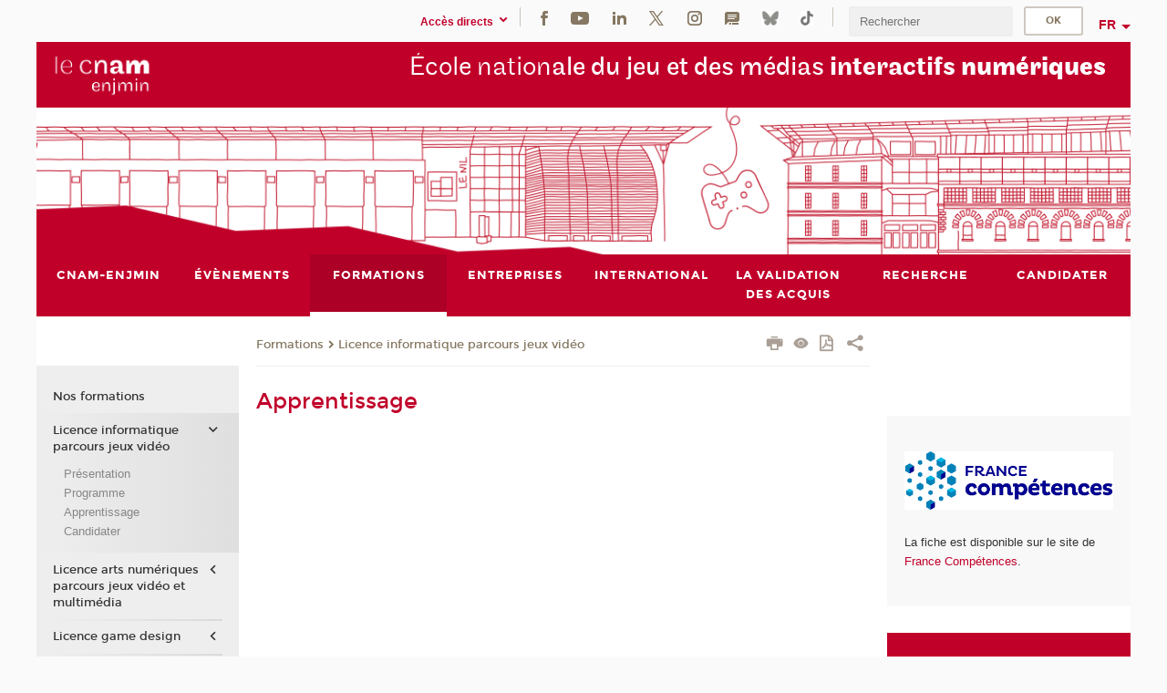

--- FILE ---
content_type: text/html;charset=UTF-8
request_url: https://enjmin.cnam.fr/formations/licence-informatique-jeux-video/apprentissage-1289710.kjsp
body_size: 13181
content:


















<!DOCTYPE html>
<!--[if IE 8]> <html class="ie8 oldie no-js" xmlns="http://www.w3.org/1999/xhtml" lang="fr" xml:lang="fr"> <![endif]-->
<!--[if gt IE 8]><!--> <html class="no-js" xmlns="http://www.w3.org/1999/xhtml" lang="fr" xml:lang="fr"> <!--<![endif]-->
<head>
    <meta name="viewport" content="width=device-width, initial-scale=1.0" />
    















        <meta itemprop="description" content="" />
        <meta property="og:description" content="" />
        <meta itemprop="name" content="Apprentissage" />
        <meta property="og:title" content="Apprentissage" />
        <meta property="og:site_name" content="Enjmin" />
        <meta property="og:type" content="article" />
        <meta property="og:url" content="https://enjmin.cnam.fr/formations/licence-informatique-parcours-jeux-video/apprentissage-1289710.kjsp?RH=1581698952896" />
        <meta itemprop="image" content="https://enjmin.cnam.fr/uas/enjmin/LOGO/blanc web.png" />
        <meta property="og:image" content="https://enjmin.cnam.fr/uas/enjmin/LOGO/blanc web.png" />
<meta http-equiv="content-type" content="text/html; charset=utf-8" />
<title>Apprentissage | Enjmin | Cnam</title><link rel="canonical" href="https://enjmin.cnam.fr/formations/licence-informatique-parcours-jeux-video/apprentissage-1289710.kjsp" /><link rel="shortcut icon" type="image/x-icon" href="https://enjmin.cnam.fr/jsp/images/favicon.ico" />
<link rel="icon" type="image/png" href="https://enjmin.cnam.fr/jsp/images/favicon.png" />
<meta http-equiv="pragma" content="no-cache" />

<link rel="schema.DC" href="http://purl.org/dc/elements/1.1/" />
<meta name="DC.Title" content="Apprentissage&#x20;&#x7c;&#x20;Enjmin&#x20;&#x7c;&#x20;Cnam" />
<meta name="DC.Creator" content="Cnam" />
<meta name="DC.Subject" lang="fr-FR" content="" />
<meta name="DC.Description" lang="fr-FR" content="" />
<meta name="DC.Publisher" content="Cnam" />
<meta name="DC.Date.created" scheme="W3CDTF" content="20211011 11:44:06.0" />
<meta name="DC.Date.modified" scheme="W3CDTF" content="20251205 10:28:28.0" />
<meta name="DC.Language" scheme="RFC3066" content="fr-FR" />
<meta name="DC.Rights" content="Copyright &copy;Conservatoire national des arts et métiers" />

<meta name="author" lang="fr_FR" content="Cnam" />
<meta name="keywords" content="" />
<meta name="description" content="" />
<meta name="Date-Creation-yyyymmdd" content="20211011 11:44:06.0" />
<meta name="Date-Revision-yyyymmdd" content="20251205 10:28:28.0" />
<meta name="copyright" content="Copyright &copy;Conservatoire national des arts et métiers" />
<meta name="reply-to" content="cms@cnam.fr" />
<meta name="category" content="Internet" />

    <meta name="robots" content="index, follow" />

<meta name="distribution" content="global" />
<meta name="identifier-url" content="https://enjmin.cnam.fr/" />
<meta name="resource-type" content="document" />
<meta name="expires" content="-1" />
<meta name="Generator" content="" />
<meta name="Formatter" content="" />
    
    <link rel="start" title="Accueil" href="https://enjmin.cnam.fr/" />
    
    <link rel="alternate" type="application/rss+xml" title="Fil RSS des dix dernières actualités" href="https://enjmin.cnam.fr/adminsite/webservices/export_rss.jsp?NOMBRE=10&amp;CODE_RUBRIQUE=1486135978042&amp;LANGUE=0" />

    <link rel="stylesheet" type="text/css" media="screen" href="https://enjmin.cnam.fr/jsp/styles/fonts/icones/IcoMoon.css" />
    <link rel="stylesheet" type="text/css" media="screen" href="https://enjmin.cnam.fr/jsp/styles/fonts.css" />
    <link rel="stylesheet" type="text/css" media="screen" href="https://enjmin.cnam.fr/jsp/styles/extension-galerie.css" />
    <!--[if lte IE 8]>
    <link rel="stylesheet" type="text/css" media="screen" href="https://enjmin.cnam.fr/jsp/styles/all-old-ie.css" />
    <script>'header|footer|main|article|section|audio|video|source'.replace(/\w+/g,function(t){document.createElement(t)})</script>
    <script type="text/javascript" src="https://enjmin.cnam.fr/adminsite/scripts/libs/ie8-shims.js"></script>
    <![endif]-->
    <!--[if gt IE 8]><!-->
    <link rel="stylesheet" type="text/css" media="screen" href="https://enjmin.cnam.fr/jsp/styles/screen.css" />
    <!--<![endif]-->
    <link rel="stylesheet" type="text/css" media="screen" href="https://enjmin.cnam.fr/wro/jQueryCSS/7bd5832b3be32ce6eeeab7c3f97decf8cb618101.css"/>
    <link rel="stylesheet" type="text/css" media="print" href="https://enjmin.cnam.fr/wro/styles-print/6bb61dd7e6436be9da16491d333d5fc1c0c6716a.css"/>
    <link rel="stylesheet" type="text/css" media="screen" href="https://enjmin.cnam.fr/wro/styles/eb57c25ff0ffddc60fdc7550a2ba2ba683ce697a.css"/>
    










<style type="text/css" media="screen">

	#menu_principal>li{
		
		width:12.50%;
	}


/*  remplacer par variable bandeau (de site) usine à sites */

	@media screen and (min-width: 50em) {.ligne_1 > .colonne_1 {
				width : 100%;
			}
	}.ie8 .ligne_1 > .colonne_1 {
			width : 100%;
		}
</style>


    
        <link rel="stylesheet" type="text/css" href="/uas/enjmin/NOM_PROPRIETE_SURCHARGE_CSS/enjmin.css" media="all"/>
    

    <script type="text/javascript">
        var html = document.getElementsByTagName('html')[0];
        html.className = html.className.replace('no-js', 'js');
    </script>
    

    
    
    <script type="text/javascript" src="https://enjmin.cnam.fr/adminsite/fcktoolbox/fckeditor/fckeditor.js"></script>
    <script type="text/javascript" src="https://enjmin.cnam.fr/wro/scripts/717a17b0cdcdc1d468fbeedba4cdddfccb9e6da5.js"></script>

    



<!-- Matomo Script A-->
<script>
    var _paq = window._paq = window._paq || [];
    /* tracker methods like "setCustomDimension" should be called before "trackPageView" */
    _paq.push(['trackPageView']);
    _paq.push(['enableLinkTracking']);
    (function () {
        var u = "https://pascal.cnam.fr/";
        _paq.push(['setTrackerUrl', u + 'matomo.php']);
        _paq.push(['setSiteId', '15']);
        var d = document, g = d.createElement('script'), s = d.getElementsByTagName('script')[0];
        g.async = true;
        g.src = u + 'matomo.js';
        s.parentNode.insertBefore(g, s);
    })();
</script>
<!-- End Matomo Code -->



</head>
<body id="body" class="fiche pagelibre consultation">







<header>
	<div id="header_deco">
	    <div id="bandeau_outils">
	    	 <button id="menu-principal-bouton" class="plier-deplier__bouton" aria-expanded="false">
                <span class="css-icon-menu"></span>
                <span class="icon-libelle">Menu</span>
            </button>
		    <p id="liens_evitement">
		        <a href="#avec_nav_avec_encadres">Contenu</a> |
		        <a href="#menu_principal">Navigation</a> |
		        <a href="#acces_directs">Accès directs</a>  |
		        <a href="#connexion">Connexion</a>
		    </p>
		    






		    
		    	






   <div id="acces-directs" class="acces-direct plier-deplier mobile-menu__item js-mobile-menu__item">
       <button class="button bouton-bandeau plier-deplier__bouton">
           <span class="icon-libelle">Accès directs</span>
           <span class="icon icon-chevron_down"></span>
       </button>
       <div class="plier-deplier__contenu plier-deplier__contenu--clos mobile-menu__level js-mobile-menu__level">
           <div>
               <ul>
              	 
                   <li class="mobile-menu__item js-mobile-menu__item">                       
                   		<a href="https://enjmin.cnam.fr/portail-cnam/" class="type_rubrique_0004">
                   			<span class="mobile-menu__item__picto"><img src="/medias/photo/picto-24px-wg8c-portail-cnam_1466677127257-png"/></span><!--
                   			--><span class="mobile-menu__item__libelle">Portail Cnam</span>
                   		</a>                     
                   </li>
                 
                   <li class="mobile-menu__item js-mobile-menu__item">                       
                   		<a href="https://enjmin.cnam.fr/boutique/" class="type_rubrique_0004">
                   			<span class="mobile-menu__item__picto"><img src="/medias/photo/picto-24px-wg8c-boutique_1466676772117-png"/></span><!--
                   			--><span class="mobile-menu__item__libelle">Boutique</span>
                   		</a>                     
                   </li>
                 
                   <li class="mobile-menu__item js-mobile-menu__item">                       
                   		<a href="https://enjmin.cnam.fr/musee-des-arts-et-metiers/" class="type_rubrique_0004">
                   			<span class="mobile-menu__item__picto"><img src="/medias/photo/picto-24px-wg8c-musee_1466677105776-png"/></span><!--
                   			--><span class="mobile-menu__item__libelle">Musée des arts et métiers</span>
                   		</a>                     
                   </li>
                 
                   <li class="mobile-menu__item js-mobile-menu__item">                       
                   		<a href="https://enjmin.cnam.fr/intracnam/" class="type_rubrique_0004">
                   			<span class="mobile-menu__item__picto"><img src="/medias/photo/picto-24px-wg8c-intranet_1466677065451-png"/></span><!--
                   			--><span class="mobile-menu__item__libelle">IntraCnam</span>
                   		</a>                     
                   </li>
                 
               </ul>
           </div><!-- -->
		</div><!-- .plier-deplier__contenu -->
	</div><!-- #acces-directs .plier-deplier -->

		    
		    






		    






    <div class="reseaux-sociaux">
        <div>
            <span class="reseaux-sociaux__libelle">Réseaux sociaux</span>
            <ul class="reseaux-sociaux__liste">
            
                <li class="reseaux-sociaux__item">
                    <a href="https://enjmin.cnam.fr/facebook/" class="type_rubrique_0004" title="Facebook"><span><img src="/medias/photo/rs-header-facebook-fafafa_1479822212444-png" alt="picto-Facebook" /></span></a>
                </li>
            
                <li class="reseaux-sociaux__item">
                    <a href="https://enjmin.cnam.fr/youtube/" class="type_rubrique_0004" title="YouTube"><span><img src="/medias/photo/rs-header-youtube-fafafa_1479822313326-png" alt="picto-YouTube" /></span></a>
                </li>
            
                <li class="reseaux-sociaux__item">
                    <a href="https://enjmin.cnam.fr/linkedin/" class="type_rubrique_0004" title="LinkedIn"><span><img src="/medias/photo/rs-header-linkedin-fafafa_1479822260102-png" alt="picto-LinkedIn" /></span></a>
                </li>
            
                <li class="reseaux-sociaux__item">
                    <a href="https://enjmin.cnam.fr/twitter/" class="type_rubrique_0004" title="Twitter"><span><img src="/medias/photo/rs-header-x-fafafa_1693906626049-png" alt="picto-Twitter" /></span></a>
                </li>
            
                <li class="reseaux-sociaux__item">
                    <a href="https://enjmin.cnam.fr/instagram/" class="type_rubrique_0004" title="Instagram"><span><img src="/medias/photo/rs-header-instagram-fafafa_1479822239948-png" alt="picto-Instagram" /></span></a>
                </li>
            
                <li class="reseaux-sociaux__item">
                    <a href="https://enjmin.cnam.fr/le-blog/" class="type_rubrique_0004" title="Le blog"><span><img src="/medias/photo/rs-header-blog-fafafa_1492781943288-png" alt="picto-Le blog" /></span></a>
                </li>
            
                <li class="reseaux-sociaux__item">
                    <a href="https://enjmin.cnam.fr/bluesky/" class="type_rubrique_0004" title="Bluesky"><span><img src="/medias/photo/bluesky-logo-svg2_1752768982513-jpg" alt="picto-Bluesky" /></span></a>
                </li>
            
                <li class="reseaux-sociaux__item">
                    <a href="https://enjmin.cnam.fr/tiktok/" class="type_rubrique_0004" title="Tiktok"><span><img src="/medias/photo/rs-header-tiktok_1648539264345-png" alt="picto-Tiktok" /></span></a>
                </li>
            
            </ul>
        </div>
    </div><!-- .reseaux-sociaux -->

		    









<div id="recherche-simple" class="plier-deplier">
        <div class="recherche-simple-Top">
	        <form class="form-recherche-simple-Top"  action="/servlet/com.jsbsoft.jtf.core.SG?EXT=cnam&amp;PROC=RECHERCHE_SIMPLE&amp;ACTION=RECHERCHE&amp;RF=1581698952896&amp;RH=1581698952896&amp;ID_REQ=1769256099962" method="post">
	            <input type="hidden" name="#ECRAN_LOGIQUE#" value="RECHERCHE" />
	            <input type="hidden" name="ACTION" value="VALIDER" />
	            <input type="hidden" name="LANGUE_SEARCH" value="0" />
	            <input type="hidden" name="CODE_RUBRIQUE" value="1486135978042" />
	            <input type="hidden" name="SITE_CLOISONNE" value="1" />
	            <input type="hidden" name="CODE_SITE_DISTANT" value="" />
	            <input type="hidden" name="SEARCH_SOUSRUBRIQUES" value="true" />
	            <input type="hidden" name="SEARCH_EXCLUSIONOBJET" value="" />
	            <input type="hidden" name="RH" value="1581698952896" />
	            <input type="hidden" name="OBJET" value="TOUS" />
	            <label for="MOTS_CLEFS">Recherche</label>
	            <input name="QUERY" role="search" type="text" id="MOTS_CLEFS" value="" placeholder="Rechercher" title="Rechercher par mots-clés" />
	            <input type="submit" value="ok" />
	            
	        </form>
    </div><!-- .plier-deplier__contenu -->
</div><!-- #recherche-simple .plier-deplier -->

		    







<div id="versions" class="plier-deplier">
        <button class="plier-deplier__bouton versions__item" aria-expanded="false">fr</button>
        <div class="plier-deplier__contenu plier-deplier__contenu--clos">
	        <div><!--
	        --><ul><!----><li class="versions__item versions_en"  lang="en"><a href="https://enjmin-en.cnam.fr/welcome-to-cnam-enjmin-website--1511545.kjsp?RH=1581698952896&amp;RF=1487090762878" hreflang="en">
	                        en
	                      </a></li><!----></ul><!--
	    --></div><!-- 
       --></div><!-- .plier-deplier__contenu -->
    </div><!-- #versions -->
    
	    </div> <!-- #bandeau_outils -->
		
	    <div id="banniere">
	   		











<div class="banniere clearfix" role="banner">
		<div class="banniere__logo-structure">
	            <a href="https://enjmin.cnam.fr/enjmin/" class="banniere__logo" title="Retour à la page d'accueil">
					<img src="/uas/enjmin/LOGO/blanc web.png" alt="logo-Enjmin" title="Retour à la page d'accueil" />
	            </a>

			
		</div>
		
         
        	<a href="https://enjmin.cnam.fr/" class="banniere__intitule" title="Retour à l’accueil du site"><!-- 
	        	
	        		--><span class="fragment_0">École nation</span><!--
	        		
	        		--><span class="fragment_1">ale du jeu et des médias</span><!--
	        		
	        		--><span class="fragment_2"> interactifs </span><!--
	        		
	        		--><span class="fragment_3">numériques</span><!--
	        		
        	 --></a>
       
</div><!-- .banniere -->
	    </div>
	    
		     <a id="bandeau" href="https://enjmin.cnam.fr/">
		   		




	<div class="bandeau__large effet1">
		<div class="itemwrap">
			<div class="bandeau__large-image effetIn2" style="background-image:url('/uas/enjmin/NOM_PROPRIETE_BANDEAU_IMAGE_LARGE/banniere facades_enjmin .png')">
			</div>
		</div>
	</div>


		    </a>
		
	    <div id="menu" role="navigation" aria-expanded="false">
	        








    <ul id="menu_principal" class="menu_principal--riche mobile-menu__level js-mobile-menu__level"><!--
	            --><li class=" mobile-menu__item js-mobile-menu__item">
	            
	            <a href="#2" class="js-menu-link type_rubrique_" aria-expanded="false"><span>Cnam-Enjmin</span></a>
	            
		            <div class="plier-deplier__contenu plier-deplier__contenu--clos mobile-menu__level js-mobile-menu__level ">
	                   <div class="menu_principal__col">
		                    <ul><!-- 
		                     	
		                        --><li class=" mobile-menu__item js-mobile-menu__item">
		                            <a href="https://enjmin.cnam.fr/cnam-enjmin/presentation/" class="type_rubrique_0001">Présentation</a>
			                        
		                        </li><!--
		                        --><li class=" mobile-menu__item js-mobile-menu__item">
		                            <a href="https://enjmin.cnam.fr/cnam-enjmin/agenda/" class="type_rubrique_0001">Agenda</a>
			                        
			                            <ul class="mobile-menu__level js-mobile-menu__level">
			                            	<li class=" mobile-menu__level__titre">
			                               		<a href="https://enjmin.cnam.fr/cnam-enjmin/agenda/">Agenda</a>
			                            	</li><!--
			                                --><li class=" mobile-menu__item js-mobile-menu__item">
			                                   	<a href="https://enjmin.cnam.fr/cnam-enjmin/agenda/archives-des-actualites/" class="type_rubrique_0001">Archives des actualités</a>
			                                   </li><!--
			                            --></ul>
		                        </li><!--
		                        --><li class=" mobile-menu__item js-mobile-menu__item">
		                            <a href="https://enjmin.cnam.fr/cnam-enjmin/prix-et-recompenses/" class="type_rubrique_0001">Prix et récompenses</a>
			                        
		                        </li><!--
		                        --><li class=" mobile-menu__item js-mobile-menu__item">
		                            <a href="https://enjmin.cnam.fr/cnam-enjmin/le-batiment-du-nil/" class="type_rubrique_0001">Le bâtiment du Nil</a>
			                        
		                        </li><!--
		                        --><li class=" mobile-menu__item js-mobile-menu__item">
		                            <a href="https://enjmin.cnam.fr/cnam-enjmin/vie-etudiante-et-alumni/" class="type_rubrique_0001">Vie étudiante et alumni</a>
			                        
		                        </li><!--
		                        --><li class=" mobile-menu__item js-mobile-menu__item">
		                            <a href="https://enjmin.cnam.fr/cnam-enjmin/contact/" class="type_rubrique_0001">Contact</a>
			                        
		                        </li><!--
		                        --><li class=" mobile-menu__item js-mobile-menu__item">
		                            <a href="https://enjmin.cnam.fr/cnam-enjmin/inclusivite-au-cnam-enjmin/" class="type_rubrique_0001">Inclusivité au Cnam-Enjmin</a>
			                        
		                        </li><!--
		                    --></ul>
	                   </div>
	                    
		           </div>
	           
	          </li><!-- 
	            --><li class=" mobile-menu__item js-mobile-menu__item">
	            
	            <a href="https://enjmin.cnam.fr/evenements/" class="js-menu-link type_rubrique_0001" aria-expanded="false"><span>Évènements</span></a>
	            
		            <div class="plier-deplier__contenu plier-deplier__contenu--clos mobile-menu__level js-mobile-menu__level ">
	                   <div class="menu_principal__col">
		                    <ul><!-- 
		                     	
		                     	--><li class=" mobile-menu__level__titre">
			                        <a href="https://enjmin.cnam.fr/evenements/">
				                        
			            					Évènements
			            				
			                        </a>
			                    </li><!--
		                        --><li class=" mobile-menu__item js-mobile-menu__item">
		                            <a href="https://enjmin.cnam.fr/evenements/spawn-/" class="type_rubrique_0001">spawn!</a>
			                        
		                        </li><!--
		                        --><li class=" mobile-menu__item js-mobile-menu__item">
		                            <a href="https://enjmin.cnam.fr/evenements/concours-all4games/" class="type_rubrique_0001">Concours all4GAMES</a>
			                        
		                        </li><!--
		                        --><li class=" mobile-menu__item js-mobile-menu__item">
		                            <a href="https://enjmin.cnam.fr/evenements/enjmin-games-show-egs-/" class="type_rubrique_0001">Enjmin Games Show (EGS)</a>
			                        
		                        </li><!--
		                        --><li class=" mobile-menu__item js-mobile-menu__item">
		                            <a href="https://enjmin.cnam.fr/evenements/journee-portes-ouvertes-jpo-/" class="type_rubrique_0001">Journée Portes Ouvertes (JPO)</a>
			                        
		                        </li><!--
		                        --><li class=" mobile-menu__item js-mobile-menu__item">
		                            <a href="https://enjmin.cnam.fr/evenements/enjmin-game-conferences-egc-/" class="type_rubrique_0001">Enjmin Game Conferences (EGC)</a>
			                        
			                            <ul class="mobile-menu__level js-mobile-menu__level">
			                            	<li class=" mobile-menu__level__titre">
			                               		<a href="https://enjmin.cnam.fr/evenements/enjmin-game-conferences-egc-/">Enjmin Game Conferences (EGC)</a>
			                            	</li><!--
			                                --><li class=" mobile-menu__item js-mobile-menu__item">
			                                   	<a href="https://enjmin.cnam.fr/evenements/enjmin-game-conferences-egc-/programme-2025/" class="type_rubrique_0001">Programme 2025</a>
			                                   </li><!--
			                                --><li class=" mobile-menu__item js-mobile-menu__item">
			                                   	<a href="https://enjmin.cnam.fr/evenements/enjmin-game-conferences-egc-/programme-2024/" class="type_rubrique_0001">Programme 2024</a>
			                                   </li><!--
			                                --><li class=" mobile-menu__item js-mobile-menu__item">
			                                   	<a href="https://enjmin.cnam.fr/evenements/enjmin-game-conferences-egc-/programme-2023/" class="type_rubrique_0001">Programme 2023</a>
			                                   </li><!--
			                                --><li class=" mobile-menu__item js-mobile-menu__item">
			                                   	<a href="https://enjmin.cnam.fr/evenements/enjmin-game-conferences-egc-/programme-2022/" class="type_rubrique_0001">Programme 2022</a>
			                                   </li><!--
			                                --><li class=" mobile-menu__item js-mobile-menu__item">
			                                   	<a href="https://enjmin.cnam.fr/evenements/enjmin-game-conferences-egc-/programme-2020/" class="type_rubrique_0001">Programme 2020</a>
			                                   </li><!--
			                                --><li class=" mobile-menu__item js-mobile-menu__item">
			                                   	<a href="https://enjmin.cnam.fr/evenements/enjmin-game-conferences-egc-/programme-2019/" class="type_rubrique_0001">Programme 2019</a>
			                                   </li><!--
			                                --><li class=" mobile-menu__item js-mobile-menu__item">
			                                   	<a href="https://enjmin.cnam.fr/evenements/enjmin-game-conferences-egc-/projets-etudiants-2019/" class="type_rubrique_0001">Projets étudiants 2019</a>
			                                   </li><!--
			                                --><li class=" mobile-menu__item js-mobile-menu__item">
			                                   	<a href="https://enjmin.cnam.fr/evenements/enjmin-game-conferences-egc-/programme-2018/" class="type_rubrique_0001">Programme 2018</a>
			                                   </li><!--
			                            --></ul>
		                        </li><!--
		                        --><li class=" mobile-menu__item js-mobile-menu__item">
		                            <a href="https://enjmin.cnam.fr/evenements/enjam/" class="type_rubrique_0001">Enjam</a>
			                        
		                        </li><!--
		                    --></ul>
	                   </div>
	                    
		           </div>
	           
	          </li><!-- 
	            --><li class="menu_principal-actif  mobile-menu__item js-mobile-menu__item">
	            
	            <a href="https://enjmin.cnam.fr/formations/" class="js-menu-link type_rubrique_0001" aria-expanded="false"><span>Formations</span></a>
	            
		            <div class="plier-deplier__contenu plier-deplier__contenu--clos mobile-menu__level js-mobile-menu__level ">
	                   <div class="menu_principal__col">
		                    <ul><!-- 
		                     	
		                     	--><li class="menu_principal-titre-actif  mobile-menu__level__titre">
			                        <a href="https://enjmin.cnam.fr/formations/">
				                        
			            					Nos formations
			            				
			                        </a>
			                    </li><!--
		                        --><li class=" mobile-menu__item js-mobile-menu__item">
		                            <a href="https://enjmin.cnam.fr/formations/licence-informatique-parcours-jeux-video/" class="type_rubrique_0001">Licence informatique parcours jeux vidéo</a>
			                        
			                            <ul class="mobile-menu__level js-mobile-menu__level">
			                            	<li class=" mobile-menu__level__titre">
			                               		<a href="https://enjmin.cnam.fr/formations/licence-informatique-parcours-jeux-video/">Licence informatique parcours jeux vidéo</a>
			                            	</li><!--
			                                --><li class=" mobile-menu__item js-mobile-menu__item">
			                                   	<a href="https://enjmin.cnam.fr/formations/licence-informatique-parcours-jeux-video/presentation/" class="type_rubrique_0001">Présentation</a>
			                                   </li><!--
			                                --><li class=" mobile-menu__item js-mobile-menu__item">
			                                   	<a href="https://enjmin.cnam.fr/formations/licence-informatique-parcours-jeux-video/programme/" class="type_rubrique_0001">Programme</a>
			                                   </li><!--
			                                --><li class=" mobile-menu__item js-mobile-menu__item">
			                                   	<a href="https://enjmin.cnam.fr/formations/licence-informatique-parcours-jeux-video/apprentissage/" class="type_rubrique_0001">Apprentissage</a>
			                                   </li><!--
			                                --><li class=" mobile-menu__item js-mobile-menu__item">
			                                   	<a href="https://enjmin.cnam.fr/formations/licence-informatique-parcours-jeux-video/candidater/" class="type_rubrique_0001">Candidater</a>
			                                   </li><!--
			                            --></ul>
		                        </li><!--
		                        --><li class=" mobile-menu__item js-mobile-menu__item">
		                            <a href="https://enjmin.cnam.fr/formations/licence-arts-numeriques-parcours-jeux-video-et-multimedia/" class="type_rubrique_0001">Licence arts numériques parcours jeux vidéo et multimédia</a>
			                        
			                            <ul class="mobile-menu__level js-mobile-menu__level">
			                            	<li class=" mobile-menu__level__titre">
			                               		<a href="https://enjmin.cnam.fr/formations/licence-arts-numeriques-parcours-jeux-video-et-multimedia/">Licence arts numériques parcours jeux vidéo et multimédia</a>
			                            	</li><!--
			                                --><li class=" mobile-menu__item js-mobile-menu__item">
			                                   	<a href="https://enjmin.cnam.fr/formations/licence-arts-numeriques-parcours-jeux-video-et-multimedia/presentation/" class="type_rubrique_0001">Présentation</a>
			                                   </li><!--
			                                --><li class=" mobile-menu__item js-mobile-menu__item">
			                                   	<a href="https://enjmin.cnam.fr/formations/licence-arts-numeriques-parcours-jeux-video-et-multimedia/programme/" class="type_rubrique_0001">Programme</a>
			                                   </li><!--
			                                --><li class=" mobile-menu__item js-mobile-menu__item">
			                                   	<a href="https://enjmin.cnam.fr/formations/licence-arts-numeriques-parcours-jeux-video-et-multimedia/apprentissage/" class="type_rubrique_0001">Apprentissage</a>
			                                   </li><!--
			                                --><li class=" mobile-menu__item js-mobile-menu__item">
			                                   	<a href="https://enjmin.cnam.fr/formations/licence-arts-numeriques-parcours-jeux-video-et-multimedia/candidater-/" class="type_rubrique_0001">Candidater  </a>
			                                   </li><!--
			                            --></ul>
		                        </li><!--
		                        --><li class=" mobile-menu__item js-mobile-menu__item">
		                            <a href="https://enjmin.cnam.fr/formations/licence-game-design/" class="type_rubrique_0001">Licence game design</a>
			                        
			                            <ul class="mobile-menu__level js-mobile-menu__level">
			                            	<li class=" mobile-menu__level__titre">
			                               		<a href="https://enjmin.cnam.fr/formations/licence-game-design/">Licence game design</a>
			                            	</li><!--
			                                --><li class=" mobile-menu__item js-mobile-menu__item">
			                                   	<a href="https://enjmin.cnam.fr/formations/licence-game-design/presentation/" class="type_rubrique_0001">Présentation</a>
			                                   </li><!--
			                                --><li class=" mobile-menu__item js-mobile-menu__item">
			                                   	<a href="https://enjmin.cnam.fr/formations/licence-game-design/apprentissage/" class="type_rubrique_0001">Apprentissage</a>
			                                   </li><!--
			                                --><li class=" mobile-menu__item js-mobile-menu__item">
			                                   	<a href="https://enjmin.cnam.fr/formations/licence-game-design/candidater/" class="type_rubrique_0001">Candidater</a>
			                                   </li><!--
			                            --></ul>
		                        </li><!--
		                        --><li class=" mobile-menu__item js-mobile-menu__item">
		                            <a href="https://enjmin.cnam.fr/formations/ingenieur-ingenieure-informatique-et-multimedia/" class="type_rubrique_0001">Ingénieur · Ingénieure informatique et multimédia</a>
			                        
			                            <ul class="mobile-menu__level js-mobile-menu__level">
			                            	<li class=" mobile-menu__level__titre">
			                               		<a href="https://enjmin.cnam.fr/formations/ingenieur-ingenieure-informatique-et-multimedia/">Ingénieur · Ingénieure informatique et multimédia</a>
			                            	</li><!--
			                                --><li class=" mobile-menu__item js-mobile-menu__item">
			                                   	<a href="https://enjmin.cnam.fr/formations/ingenieur-ingenieure-informatique-et-multimedia/presentation/" class="type_rubrique_0001">Présentation</a>
			                                   </li><!--
			                                --><li class=" mobile-menu__item js-mobile-menu__item">
			                                   	<a href="https://enjmin.cnam.fr/formations/ingenieur-ingenieure-informatique-et-multimedia/programme/" class="type_rubrique_0001">Programme</a>
			                                   </li><!--
			                                --><li class=" mobile-menu__item js-mobile-menu__item">
			                                   	<a href="https://enjmin.cnam.fr/formations/ingenieur-ingenieure-informatique-et-multimedia/contenu-pedagogique/" class="type_rubrique_0001">Contenu pédagogique</a>
			                                   </li><!--
			                                --><li class=" mobile-menu__item js-mobile-menu__item">
			                                   	<a href="https://enjmin.cnam.fr/formations/ingenieur-ingenieure-informatique-et-multimedia/candidater-/" class="type_rubrique_0001">Candidater </a>
			                                   </li><!--
			                            --></ul>
		                        </li><!--
		                        --><li class=" mobile-menu__item js-mobile-menu__item">
		                            <a href="https://enjmin.cnam.fr/formations/master-jeux-video/" class="type_rubrique_0001">Master jeux vidéo</a>
			                        
			                            <ul class="mobile-menu__level js-mobile-menu__level">
			                            	<li class=" mobile-menu__level__titre">
			                               		<a href="https://enjmin.cnam.fr/formations/master-jeux-video/">Master jeux vidéo</a>
			                            	</li><!--
			                                --><li class=" mobile-menu__item js-mobile-menu__item">
			                                   	<a href="https://enjmin.cnam.fr/formations/master-jeux-video/presentation/" class="type_rubrique_0001">Présentation</a>
			                                   </li><!--
			                                --><li class=" mobile-menu__item js-mobile-menu__item">
			                                   	<a href="https://enjmin.cnam.fr/formations/master-jeux-video/temoignages/" class="type_rubrique_0001">Témoignages</a>
			                                   </li><!--
			                                --><li class=" mobile-menu__item js-mobile-menu__item">
			                                   	<a href="https://enjmin.cnam.fr/formations/master-jeux-video/programme/" class="type_rubrique_0001">Programme</a>
			                                   </li><!--
			                                --><li class=" mobile-menu__item js-mobile-menu__item">
			                                   	<a href="https://enjmin.cnam.fr/formations/master-jeux-video/contenu-pedagogique/" class="type_rubrique_0001">Contenu pédagogique</a>
			                                   </li><!--
			                                --><li class=" mobile-menu__item js-mobile-menu__item">
			                                   	<a href="https://enjmin.cnam.fr/formations/master-jeux-video/equipe-pedagogique/" class="type_rubrique_0001">Équipe pédagogique</a>
			                                   </li><!--
			                                --><li class=" mobile-menu__item js-mobile-menu__item">
			                                   	<a href="https://enjmin.cnam.fr/formations/master-jeux-video/candidater/" class="type_rubrique_0001">Candidater</a>
			                                   </li><!--
			                            --></ul>
		                        </li><!--
		                        --><li class=" mobile-menu__item js-mobile-menu__item">
		                            <a href="https://enjmin.cnam.fr/formations/international-master-s-degree-taught-in-english-/" class="type_rubrique_0004">International Master's degree (Taught in English)</a>
			                        
		                        </li><!--
		                        --><li class=" mobile-menu__item js-mobile-menu__item">
		                            <a href="https://enjmin.cnam.fr/formations/ms-designer-d-experiences-immersives/" class="type_rubrique_0001">MS designer d'expériences immersives</a>
			                        
			                            <ul class="mobile-menu__level js-mobile-menu__level">
			                            	<li class=" mobile-menu__level__titre">
			                               		<a href="https://enjmin.cnam.fr/formations/ms-designer-d-experiences-immersives/">MS designer d'expériences immersives</a>
			                            	</li><!--
			                                --><li class=" mobile-menu__item js-mobile-menu__item">
			                                   	<a href="https://enjmin.cnam.fr/formations/ms-designer-d-experiences-immersives/presentation/" class="type_rubrique_0001">Présentation</a>
			                                   </li><!--
			                                --><li class=" mobile-menu__item js-mobile-menu__item">
			                                   	<a href="https://enjmin.cnam.fr/formations/ms-designer-d-experiences-immersives/programme/" class="type_rubrique_0001">Programme</a>
			                                   </li><!--
			                                --><li class=" mobile-menu__item js-mobile-menu__item">
			                                   	<a href="https://enjmin.cnam.fr/formations/ms-designer-d-experiences-immersives/temoignages/" class="type_rubrique_0001">Témoignages</a>
			                                   </li><!--
			                                --><li class=" mobile-menu__item js-mobile-menu__item">
			                                   	<a href="https://enjmin.cnam.fr/formations/ms-designer-d-experiences-immersives/contenu-pedagogique/" class="type_rubrique_0001">Contenu pédagogique</a>
			                                   </li><!--
			                                --><li class=" mobile-menu__item js-mobile-menu__item">
			                                   	<a href="https://enjmin.cnam.fr/formations/ms-designer-d-experiences-immersives/equipe-pedagogique/" class="type_rubrique_0001">Équipe pédagogique</a>
			                                   </li><!--
			                                --><li class=" mobile-menu__item js-mobile-menu__item">
			                                   	<a href="https://enjmin.cnam.fr/formations/ms-designer-d-experiences-immersives/candidater/" class="type_rubrique_0001">Candidater</a>
			                                   </li><!--
			                            --></ul>
		                        </li><!--
		                        --><li class=" mobile-menu__item js-mobile-menu__item">
		                            <a href="https://enjmin.cnam.fr/formations/formation-continue/" class="type_rubrique_0001">Formation continue</a>
			                        
		                        </li><!--
		                        --><li class=" mobile-menu__item js-mobile-menu__item">
		                            <a href="https://enjmin.cnam.fr/formations/financer-sa-formation/" class="type_rubrique_0001">Financer sa formation</a>
			                        
		                        </li><!--
		                    --></ul>
	                   </div>
	                    
		           </div>
	           
	          </li><!-- 
	            --><li class=" mobile-menu__item js-mobile-menu__item">
	            
	            <a href="https://enjmin.cnam.fr/entreprises/" class="js-menu-link type_rubrique_0001" aria-expanded="false"><span>Entreprises</span></a>
	            
		            <div class="plier-deplier__contenu plier-deplier__contenu--clos mobile-menu__level js-mobile-menu__level ">
	                   <div class="menu_principal__col">
		                    <ul><!-- 
		                     	
		                     	--><li class=" mobile-menu__level__titre">
			                        <a href="https://enjmin.cnam.fr/entreprises/">
				                        
			            					Présentation
			            				
			                        </a>
			                    </li><!--
		                        --><li class=" mobile-menu__item js-mobile-menu__item">
		                            <a href="https://enjmin.cnam.fr/entreprises/apprentissage/" class="type_rubrique_0001">Apprentissage</a>
			                        
		                        </li><!--
		                        --><li class=" mobile-menu__item js-mobile-menu__item">
		                            <a href="https://enjmin.cnam.fr/entreprises/inter-entreprise/" class="type_rubrique_0001">Inter-entreprise</a>
			                        
		                        </li><!--
		                        --><li class=" mobile-menu__item js-mobile-menu__item">
		                            <a href="https://enjmin.cnam.fr/entreprises/intra-entreprise/" class="type_rubrique_0001">Intra-entreprise</a>
			                        
		                        </li><!--
		                        --><li class=" mobile-menu__item js-mobile-menu__item">
		                            <a href="https://enjmin.cnam.fr/entreprises/projets-r-d/" class="type_rubrique_0001">Projets R&D</a>
			                        
		                        </li><!--
		                        --><li class=" mobile-menu__item js-mobile-menu__item">
		                            <a href="https://enjmin.cnam.fr/entreprises/partenariats/" class="type_rubrique_0001">Partenariats</a>
			                        
		                        </li><!--
		                        --><li class=" mobile-menu__item js-mobile-menu__item">
		                            <a href="https://enjmin.cnam.fr/entreprises/taxe-d-apprentissage/" class="type_rubrique_0001">Taxe d'apprentissage</a>
			                        
		                        </li><!--
		                        --><li class=" mobile-menu__item js-mobile-menu__item">
		                            <a href="https://enjmin.cnam.fr/entreprises/mecenat/" class="type_rubrique_0001">Mécénat</a>
			                        
		                        </li><!--
		                        --><li class=" mobile-menu__item js-mobile-menu__item">
		                            <a href="https://enjmin.cnam.fr/entreprises/offres-de-stage/" class="type_rubrique_0001">Offres de stage</a>
			                        
		                        </li><!--
		                        --><li class=" mobile-menu__item js-mobile-menu__item">
		                            <a href="https://enjmin.cnam.fr/entreprises/vae-collective/" class="type_rubrique_0001">VAE collective</a>
			                        
		                        </li><!--
		                        --><li class=" mobile-menu__item js-mobile-menu__item">
		                            <a href="https://enjmin.cnam.fr/entreprises/programme-d-incubation/" class="type_rubrique_0001">Programme d'incubation</a>
			                        
		                        </li><!--
		                    --></ul>
	                   </div>
	                    
		           </div>
	           
	          </li><!-- 
	            --><li class=" mobile-menu__item js-mobile-menu__item">
	            
	            <a href="#2" class="js-menu-link type_rubrique_" aria-expanded="false"><span>International</span></a>
	            
		            <div class="plier-deplier__contenu plier-deplier__contenu--clos mobile-menu__level js-mobile-menu__level ">
	                   <div class="menu_principal__col">
		                    <ul><!-- 
		                     	
		                        --><li class=" mobile-menu__item js-mobile-menu__item">
		                            <a href="https://enjmin.cnam.fr/international/strategie-et-partenariats/" class="type_rubrique_0001">Stratégie et partenariats</a>
			                        
		                        </li><!--
		                        --><li class=" mobile-menu__item js-mobile-menu__item">
		                            <a href="https://enjmin.cnam.fr/international/bourses-de-mobilite/" class="type_rubrique_0001">Bourses de mobilité</a>
			                        
		                        </li><!--
		                        --><li class=" mobile-menu__item js-mobile-menu__item">
		                            <a href="https://enjmin.cnam.fr/international/international-welcome-desk/" class="type_rubrique_0001">International Welcome Desk</a>
			                        
			                            <ul class="mobile-menu__level js-mobile-menu__level">
			                            	<li class=" mobile-menu__level__titre">
			                               		<a href="https://enjmin.cnam.fr/international/international-welcome-desk/">International Welcome Desk</a>
			                            	</li><!--
			                                --><li class=" mobile-menu__item js-mobile-menu__item">
			                                   	<a href="https://enjmin.cnam.fr/international/international-welcome-desk/visa-et-titre-de-sejour/" class="type_rubrique_0001">Visa et titre de séjour</a>
			                                   </li><!--
			                                --><li class=" mobile-menu__item js-mobile-menu__item">
			                                   	<a href="https://enjmin.cnam.fr/international/international-welcome-desk/sante/" class="type_rubrique_0001">Santé</a>
			                                   </li><!--
			                                --><li class=" mobile-menu__item js-mobile-menu__item">
			                                   	<a href="https://enjmin.cnam.fr/international/international-welcome-desk/portail-etudiant-du-crous/" class="type_rubrique_0001">Portail étudiant du Crous</a>
			                                   </li><!--
			                                --><li class=" mobile-menu__item js-mobile-menu__item">
			                                   	<a href="https://enjmin.cnam.fr/international/international-welcome-desk/logement/" class="type_rubrique_0001">Logement</a>
			                                   </li><!--
			                                --><li class=" mobile-menu__item js-mobile-menu__item">
			                                   	<a href="https://enjmin.cnam.fr/international/international-welcome-desk/banque-et-budget/" class="type_rubrique_0001">Banque et budget</a>
			                                   </li><!--
			                                --><li class=" mobile-menu__item js-mobile-menu__item">
			                                   	<a href="https://enjmin.cnam.fr/international/international-welcome-desk/transports/" class="type_rubrique_0001">Transports</a>
			                                   </li><!--
			                                --><li class=" mobile-menu__item js-mobile-menu__item">
			                                   	<a href="https://enjmin.cnam.fr/international/international-welcome-desk/se-restaurer/" class="type_rubrique_0001">Se restaurer</a>
			                                   </li><!--
			                                --><li class=" mobile-menu__item js-mobile-menu__item">
			                                   	<a href="https://enjmin.cnam.fr/international/international-welcome-desk/telephone-et-internet/" class="type_rubrique_0001">Téléphone et internet</a>
			                                   </li><!--
			                                --><li class=" mobile-menu__item js-mobile-menu__item">
			                                   	<a href="https://enjmin.cnam.fr/international/international-welcome-desk/systeme-de-notation/" class="type_rubrique_0001">Système de notation</a>
			                                   </li><!--
			                                --><li class=" mobile-menu__item js-mobile-menu__item">
			                                   	<a href="https://enjmin.cnam.fr/international/international-welcome-desk/integration/" class="type_rubrique_0001">Intégration</a>
			                                   </li><!--
			                            --></ul>
		                        </li><!--
		                        --><li class=" mobile-menu__item js-mobile-menu__item">
		                            <a href="https://enjmin.cnam.fr/international/actualites-a-la-une/" class="type_rubrique_0001">Actualités à la une</a>
			                        
		                        </li><!--
		                        --><li class=" mobile-menu__item js-mobile-menu__item">
		                            <a href="https://enjmin.cnam.fr/international/international-master-s-degree-taught-in-english-/" class="type_rubrique_0004">International Master's degree (Taught in English)</a>
			                        
		                        </li><!--
		                    --></ul>
	                   </div>
	                    
		           </div>
	           
	          </li><!-- 
	            --><li class=" mobile-menu__item js-mobile-menu__item">
	            
	            <a href="https://enjmin.cnam.fr/la-validation-des-acquis/" class="js-menu-link type_rubrique_0001" aria-expanded="false"><span>La validation des acquis</span></a>
	            
		            <div class="plier-deplier__contenu plier-deplier__contenu--clos mobile-menu__level js-mobile-menu__level ">
	                   <div class="menu_principal__col">
		                    <ul><!-- 
		                     	
		                     	--><li class=" mobile-menu__level__titre">
			                        <a href="https://enjmin.cnam.fr/la-validation-des-acquis/">
				                        
			            					Qu'est-ce que la validation des acquis ?
			            				
			                        </a>
			                    </li><!--
		                        --><li class=" mobile-menu__item js-mobile-menu__item">
		                            <a href="https://enjmin.cnam.fr/la-validation-des-acquis/la-vae-individuelle/" class="type_rubrique_0001">La VAE individuelle</a>
			                        
		                        </li><!--
		                        --><li class=" mobile-menu__item js-mobile-menu__item">
		                            <a href="https://enjmin.cnam.fr/la-validation-des-acquis/la-vae-collective/" class="type_rubrique_0001">La VAE collective</a>
			                        
		                        </li><!--
		                        --><li class=" mobile-menu__item js-mobile-menu__item">
		                            <a href="https://enjmin.cnam.fr/la-validation-des-acquis/vapp/" class="type_rubrique_0001">VAPP</a>
			                        
		                        </li><!--
		                        --><li class=" mobile-menu__item js-mobile-menu__item">
		                            <a href="https://enjmin.cnam.fr/la-validation-des-acquis/ves/" class="type_rubrique_0001">VES</a>
			                        
		                        </li><!--
		                    --></ul>
	                   </div>
	                    
		           </div>
	           
	          </li><!-- 
	            --><li class=" mobile-menu__item js-mobile-menu__item">
	            
	            <a href="https://enjmin.cnam.fr/recherche/" class="js-menu-link type_rubrique_0001" aria-expanded="false"><span>Recherche</span></a>
	            
		            <div class="plier-deplier__contenu plier-deplier__contenu--clos mobile-menu__level js-mobile-menu__level ">
	                   <div class="menu_principal__col">
		                    <ul><!-- 
		                     	
		                     	--><li class=" mobile-menu__level__titre">
			                        <a href="https://enjmin.cnam.fr/recherche/">
				                        
			            					Recherche
			            				
			                        </a>
			                    </li><!--
		                        --><li class=" mobile-menu__item js-mobile-menu__item">
		                            <a href="https://enjmin.cnam.fr/recherche/projets-r-d/" class="type_rubrique_0001">Projets R&D</a>
			                        
		                        </li><!--
		                        --><li class=" mobile-menu__item js-mobile-menu__item">
		                            <a href="https://enjmin.cnam.fr/recherche/le-blog/" class="type_rubrique_0001">Le blog</a>
			                        
		                        </li><!--
		                    --></ul>
	                   </div>
	                    
		           </div>
	           
	          </li><!-- 
	            --><li class=" mobile-menu__item js-mobile-menu__item">
	            
	            <a href="https://enjmin.cnam.fr/candidater/" class="js-menu-link type_rubrique_0001" aria-expanded="false"><span>Candidater</span></a>
	            
		            <div class="plier-deplier__contenu plier-deplier__contenu--clos mobile-menu__level js-mobile-menu__level ">
	                   <div class="menu_principal__col">
		                    <ul><!-- 
		                     	
		                     	--><li class=" mobile-menu__level__titre">
			                        <a href="https://enjmin.cnam.fr/candidater/">
				                        
			            					Candidater
			            				
			                        </a>
			                    </li><!--
		                        --><li class=" mobile-menu__item js-mobile-menu__item">
		                            <a href="https://enjmin.cnam.fr/candidater/licence-informatique-jeux-video/" class="type_rubrique_0001">Licence informatique jeux vidéo</a>
			                        
		                        </li><!--
		                        --><li class=" mobile-menu__item js-mobile-menu__item">
		                            <a href="https://enjmin.cnam.fr/candidater/licence-arts-numeriques-parcours-jeux-video-et-multimedia/" class="type_rubrique_0001">Licence arts numériques parcours jeux vidéo et multimédia</a>
			                        
		                        </li><!--
		                        --><li class=" mobile-menu__item js-mobile-menu__item">
		                            <a href="https://enjmin.cnam.fr/candidater/licence-game-design/" class="type_rubrique_0001">Licence game design</a>
			                        
		                        </li><!--
		                        --><li class="menu_principal-actif  mobile-menu__item js-mobile-menu__item">
		                            <a href="https://enjmin.cnam.fr/candidater/ingenieur-ingenieure-informatique-et-multimedia/" class="type_rubrique_0001">Ingénieur · ingénieure informatique et multimédia</a>
			                        
		                        </li><!--
		                        --><li class=" mobile-menu__item js-mobile-menu__item">
		                            <a href="https://enjmin.cnam.fr/candidater/master-jeux-video/" class="type_rubrique_0001">Master jeux vidéo</a>
			                        
		                        </li><!--
		                        --><li class=" mobile-menu__item js-mobile-menu__item">
		                            <a href="https://enjmin.cnam.fr/candidater/international-master-s-degree-taught-in-english-/" class="type_rubrique_0004">International Master's degree (Taught in English)</a>
			                        
		                        </li><!--
		                        --><li class=" mobile-menu__item js-mobile-menu__item">
		                            <a href="https://enjmin.cnam.fr/candidater/ms-designer-d-experiences-immersives/" class="type_rubrique_0001">MS designer d'expériences immersives</a>
			                        
		                        </li><!--
		                    --></ul>
	                   </div>
	                    
		           </div>
	           
	          </li><!-- 
    --></ul><!-- #menu_principal -->
	        <div class="separateur"></div>
	    </div> <!-- #menu -->
    </div>
</header>

<main id="page">
    <div id="page_deco">
        <div id="contenu-encadres">
            <div id="avec_nav_avec_encadres" class="contenu" role="main">
                
                    <div class="contenu__outils clearfix">
	                    















<p id="fil_ariane"><a href="https://enjmin.cnam.fr/formations/">Formations</a><span class='icon icon-chevron_right'></span><a href="https://enjmin.cnam.fr/formations/licence-informatique-parcours-jeux-video/">Licence informatique parcours jeux vidéo</a></p>
            <p class="fil_ariane__position"></p>

	                    











<ul class="actions-fiche">

<!--  <li class="actions-fiche__item actions-fiche__item--panier"> -->

<!-- 		 <input type="hidden" id="isPresentPanier" name="isPresentPanier" value="false" /> -->




<!--     </li> -->
    
    <li class="actions-fiche__item actions-fiche__item--print">
        <button title="Imprimer" onclick="window.print(); return false;"><span aria-hidden="true" class="icon icon-print"></span><span class="actions-fiche__libelle">Imprimer</span></button>
    </li>
    <li class="actions-fiche__item actions-fiche__item--print">
        <a href="/formations/licence-informatique-jeux-video/apprentissage-1289710.kjsp?versiontexte=true" title="Version texte" target="_blank"><span aria-hidden="true" class="icon icon-eye2"></span></a>
    </li>
    
	
	<li class="actions-fiche__item actions-fiche__item--pdf">
		<a title="Version PDF" href="https://enjmin.cnam.fr/formations/licence-informatique-parcours-jeux-video/apprentissage-1289710.kjsp?RH=1581698952896&amp;toPdf=true" rel="nofollow">
			<span aria-hidden="true" class="icon icon-file-pdf-o"></span>
			<span class="actions-fiche__libelle">Version PDF</span>
		</a>
	</li>
	
    <li class="actions-fiche__item plier-deplier actions-fiche__item--share">
        <button class="plier-deplier__bouton" aria-expanded="false" title="Partager"><span aria-hidden="true" class="icon icon-share"></span><span class="actions-fiche__libelle">Partager</span></button>
        <div class="plier-deplier__contenu plier-deplier__contenu--clos partage-reseauxsociaux">
            <span>Partager cette page</span>
            <ul><!----><li class="partage-reseauxsociaux__item partage-reseauxsociaux__item--facebook">
                        <a href="https://www.facebook.com/sharer/sharer.php?s=100&u=https://enjmin.cnam.fr/formations/licence-informatique-parcours-jeux-video/apprentissage-1289710.kjsp?RH=1581698952896" title="Facebook">
                            <span aria-hidden="true" class="icon icon-facebook"></span>
                            <span class="actions-fiche__libelle">Facebook</span>
                        </a>
                    </li><!----><li class="partage-reseauxsociaux__item partage-reseauxsociaux__item--twitter">
                        <a href="https://twitter.com/intent/tweet?url=https%3A%2F%2Fenjmin.cnam.fr%2Fformations%2Flicence-informatique-parcours-jeux-video%2Fapprentissage-1289710.kjsp%3FRH%3D1581698952896&via=lecnam&text=Apprentissage" title="Twitter">
                            <span aria-hidden="true" class="icon icon-twitter"></span>
                            <span class="actions-fiche__libelle">Twitter</span>
                        </a>
                    </li><!----><li class="partage-reseauxsociaux__item partage-reseauxsociaux__item--linkedin">
                        <a href="https://www.linkedin.com/shareArticle?mini=true&url=https://enjmin.cnam.fr/formations/licence-informatique-parcours-jeux-video/apprentissage-1289710.kjsp?RH=1581698952896" title="Linkedin">
                            <span aria-hidden="true" class="icon icon-linkedin"></span>
                            <span class="actions-fiche__libelle">Linkedin</span>
                        </a>
                    </li><!----></ul>
        </div>
    </li></ul><!-- .actions-fiche -->

                    </div>
                    
                    
                        <h1>Apprentissage</h1>
                    




<div class="ligne_1"><div class="colonne_1">
                <div class="colonne_deco"><div class="paragraphe--0"><div class="paragraphe__contenu--0 toolbox">
                                <h2><span class="kvideo"><div class="video-container">        <iframe src="//www.youtube.com/embed/j3PA4Xe0Szc?ID_FICHE=1233382" frameborder="0" width="" height="" webkitallowfullscreen mozallowfullscreen allowfullscreen></iframe>    </div></span></h2>

<h2>Une formation en apprentissage, c’est quoi ?</h2>

<p>C’est une formation qui propose à la fois des périodes de formation théorique et des périodes de pratique en entreprise. Cela offre la possibilité aux étudiants de poursuivre des études supérieures tout en apprenant un métier sur le terrain.</p>

<h2>Les avantages de l’apprentissage, en résumé</h2>

<ul>
	<li>Obtenir un diplôme reconnu de l’enseignement supérieur et une expérience professionnelle significative.</li>
	<li>Bénéficier d’une formation gratuite tout en étant salarié d’une entreprise et donc percevoir une rémunération fixe mensuelle.</li>
	<li>Préparer activement son avenir et augmenter ses chances d’employabilité.</li>
	<li>Être accompagné pendant tout le parcours de formation par un maître d’apprentissage en entreprise et par un tuteur pédagogique à l’école.</li>
</ul>

<h2>Préparer notre licence générale informatique, parcours jeu vidéo</h2>

<p><span style="background:white"><span style="line-height:normal"><span style="vertical-align:baseline"><span style="color:black">La formation se déroule en contrat d’apprentissage uniquement et permet de développer des compétences de gameplay programmeur · programmeuse (architecture des données, développement d’outils, paramétrage de middlewares, intégration d’assets, tests, débug et polish). </span></span></span></span></p>

<h2>Quelques exemples de missions en entreprise</h2>

<p>Pour le contrat en apprentissage, sont acceptées toutes les activités d’un · une développeuse sur des projets de jeu, de réalité augmentée ou virtuelle ou encore des médias interactifs : intégration des assets, mécaniques de jeux, shaders, musique dynamique, intelligence artificielle, réseau / multi joueurs · joueuses. L’apprenti · apprentie peut utiliser des langages non enseignés dans la formation. Il est aussi possible d’exercer des missions en narrative, game et level design, infographie 2D ou 3D, mais la programmation doit rester majoritaire dans les missions en entreprise.</p>

<h2>Placement des apprenties · apprentis</h2>

<p>Actuellement, 60% de nos étudiants sont placés dans des studios jeux vidéo.</p>

<p><a class="lien_externe" href="https://www.ubisoft.com/fr-fr" title=""><img alt="Ubisoft" src="https://enjmin.cnam.fr/medias/photo/1280px-ubisoft-2017-logo-2-svg_1748596020634-png?ID_FICHE=1233382" style="width: 120px; height: 43px; margin: 0px; float: none;" title="Ubisoft"></a>&nbsp;<a class="lien_externe" href="https://kalank.games/" title=""><img alt="Kalank" src="https://enjmin.cnam.fr/medias/photo/logo-kg-final_1748596122598-png?ID_FICHE=1233382" style="width: 80px; height: 80px; margin: 0px; float: none;" title="Kalank"></a>&nbsp;<a class="lien_externe" href="https://www.studio-nyx.com/" title=""><img alt="studio nyx" src="https://enjmin.cnam.fr/medias/photo/logo-nyx-studio1-1920_1748596296801-jpg?ID_FICHE=1233382" style="width: 90px; height: 66px; margin: 0px; float: none;" title="studio nyx"></a>&nbsp;<a class="lien_externe" href="https://www.gfc.ikigai.games/" title=""><img alt="logo ikigai" src="https://enjmin.cnam.fr/medias/photo/logo-couleur_1749029916907-png?ID_FICHE=1233382" style="width: 120px; height: 60px; margin: 0px; float: none;" title="logo ikigai"></a>&nbsp;...</p>

<p><span style="tab-stops:82.5pt">Les 40% restants sont dans des secteurs divers. </span></p>

<p><a class="lien_externe" href="https://www.varonia.systems/" title=""><img alt="varonia systems" src="https://enjmin.cnam.fr/medias/photo/logo-web_1748596545714-png?ID_FICHE=1233382" style="width: 120px; height: 37px; margin: 0px; float: none;" title="varonia systems"></a>&nbsp;<a class="lien_externe" href="https://www.varonia.systems/" title=""><img alt="eversim" src="https://enjmin.cnam.fr/medias/photo/cropped-logo-eversim-webv3-1500_1748596685436-png?ID_FICHE=1233382" style="width: 130px; height: 34px; margin: 0px; float: none;" title="eversim"></a>&nbsp;<a class="lien_externe" href="https://www.defense.gouv.fr/" title=""><img alt="mda" src="https://enjmin.cnam.fr/medias/photo/ministere-des-armees-svg_1748596801738-png?ID_FICHE=1233382" style="width: 100px; height: 91px; margin: 0px; float: none;" title="mda"></a>&nbsp;<img alt="Lunettes Pour Tous Bègles Rives d'Arcins à Bègles" src="https://www.pagesjaunes.fr/media/agc/49/93/2f/00/00/6f/3e/d7/80/7f/649d49932f00006f3ed7807f/649d49932f00006f3ed78080.jpg" style="width: 90px; height: 47px; margin: 0px; float: none;" title="Lunettes Pour Tous Bègles Rives d'Arcins à Bègles"><img alt="Ezytail" src="https://www.ezytail.com/web/image/website/7/logo/Ezytail?unique=fa1f3eb" style="width: 90px; height: 32px; margin: 0px; float: none;" title="Ezytail">...</p>
                            </div><!-- .paragraphe__contenu--0 .toolbox -->
                        </div><!-- paragraphe--0 --></div><!-- colonne_deco -->
            </div><!-- .colonne_1 --></div><!-- .ligne_1 -->




            </div> <!-- .contenu -->
            









<div id="encadres" role="complementary">
        
        














        













	<div class="encadre encadre_fiche encadre--0"><div class="encadre_contenu encadre__contenu--0">
				<p></p>
			</div><!-- .encadre_contenu .encadre__contenu -->
		
	</div><!-- .encadre_fiche .encadre -->

	<div class="encadre encadre_fiche encadre--2"><div class="encadre_contenu encadre__contenu--2">
				<p></p>

<p><img alt="logo_france_competences" src="https://enjmin.cnam.fr/medias/photo/telecharger_1633945994022-png?ID_FICHE=1233382" style="margin: 0px; float: none;" title="logo_france_competences"></p>

<p>La fiche est disponible sur le site de <a class="lien_externe" href="https://www.francecompetences.fr/recherche/rncp/40116/" title="France Compétences">France Compétences</a>.</p>

<p></p>
			</div><!-- .encadre_contenu .encadre__contenu -->
		
	</div><!-- .encadre_fiche .encadre -->

	<div class="encadre encadre_fiche encadre--3"><h2 class="encadre__titre--3">
				Jusqu&#39;&#224; quel &#226;ge peut-on &#234;tre apprenti &#183; apprentie ?
				
			</h2><div class="encadre_contenu encadre__contenu--3">
				<p></p>

<p>Un contrat d'apprentissage est possible jusqu'à l'âge de 30 ans moins 1 jour (date de la signature du contrat), et au-delà de 30 ans sous certaines conditions (RQTH, sportif · sportive de haut niveau, projet de création ou reprise d'entreprise nécessitant le diplôme préparé).</p>

<p></p>
			</div><!-- .encadre_contenu .encadre__contenu -->
		
	</div><!-- .encadre_fiche .encadre -->

	<div class="encadre encadre_fiche encadre--1"><h2 class="encadre__titre--1">
				 Quelques liens utiles
				
			</h2><div class="encadre_contenu encadre__contenu--1">
				<p></p>

<p><a href="https://www.service-public.fr/particuliers/vosdroits/F2918" class="lien_externe">Site officiel du service public</a></p>

<p><a href="/cfa-centre-de-formation-des-apprentis-ile-de-france/" class="lien_interne">Centre de formation des apprentis Cnam en Ile-de-France CFA-IDF Accueil | CFA | Cnam</a></p>

<p></p>
			</div><!-- .encadre_contenu .encadre__contenu -->
		
	</div><!-- .encadre_fiche .encadre -->


        














        














        













</div><!-- #encadres -->

            </div><!-- #contenu-encadres -->
                <div id="navigation" role="navigation">
                    <h2 class="menu_secondaireStyle">Dans la même rubrique</h2>
                    












<ul id="menu_secondaire">
        	
        		<li><a href="https://enjmin.cnam.fr/formations/">Nos formations</a></li>
        	
            <li class="menu_secondaire-actif">
                  <a href="https://enjmin.cnam.fr/formations/licence-informatique-parcours-jeux-video/" class="type_rubrique_0001">Licence informatique parcours jeux vidéo</a>
                        <span class="menu_secondaire__slide_control open"></span>
                        <ul>
                        	<li >
                        		<a href="https://enjmin.cnam.fr/formations/licence-informatique-parcours-jeux-video/presentation/" class="type_rubrique_0001">Présentation</a>
                       		</li>
                        
                        	<li >
                        		<a href="https://enjmin.cnam.fr/formations/licence-informatique-parcours-jeux-video/programme/" class="type_rubrique_0001">Programme</a>
                       		</li>
                        
                        	<li >
                        		<a href="https://enjmin.cnam.fr/formations/licence-informatique-parcours-jeux-video/apprentissage/" class="type_rubrique_0001">Apprentissage</a>
                       		</li>
                        
                        	<li >
                        		<a href="https://enjmin.cnam.fr/formations/licence-informatique-parcours-jeux-video/candidater/" class="type_rubrique_0001">Candidater</a>
                       		</li>
                        </ul></li><li >
                  <a href="https://enjmin.cnam.fr/formations/licence-arts-numeriques-parcours-jeux-video-et-multimedia/" class="type_rubrique_0001">Licence arts numériques parcours jeux vidéo et multimédia</a>
                        <span class="menu_secondaire__slide_control "></span>
                        <ul>
                        	<li >
                        		<a href="https://enjmin.cnam.fr/formations/licence-arts-numeriques-parcours-jeux-video-et-multimedia/presentation/" class="type_rubrique_0001">Présentation</a>
                       		</li>
                        
                        	<li >
                        		<a href="https://enjmin.cnam.fr/formations/licence-arts-numeriques-parcours-jeux-video-et-multimedia/programme/" class="type_rubrique_0001">Programme</a>
                       		</li>
                        
                        	<li >
                        		<a href="https://enjmin.cnam.fr/formations/licence-arts-numeriques-parcours-jeux-video-et-multimedia/apprentissage/" class="type_rubrique_0001">Apprentissage</a>
                       		</li>
                        
                        	<li >
                        		<a href="https://enjmin.cnam.fr/formations/licence-arts-numeriques-parcours-jeux-video-et-multimedia/candidater-/" class="type_rubrique_0001">Candidater  </a>
                       		</li>
                        </ul></li><li >
                  <a href="https://enjmin.cnam.fr/formations/licence-game-design/" class="type_rubrique_0001">Licence game design</a>
                        <span class="menu_secondaire__slide_control "></span>
                        <ul>
                        	<li >
                        		<a href="https://enjmin.cnam.fr/formations/licence-game-design/presentation/" class="type_rubrique_0001">Présentation</a>
                       		</li>
                        
                        	<li >
                        		<a href="https://enjmin.cnam.fr/formations/licence-game-design/apprentissage/" class="type_rubrique_0001">Apprentissage</a>
                       		</li>
                        
                        	<li >
                        		<a href="https://enjmin.cnam.fr/formations/licence-game-design/candidater/" class="type_rubrique_0001">Candidater</a>
                       		</li>
                        </ul></li><li >
                  <a href="https://enjmin.cnam.fr/formations/ingenieur-ingenieure-informatique-et-multimedia/" class="type_rubrique_0001">Ingénieur · Ingénieure informatique et multimédia</a>
                        <span class="menu_secondaire__slide_control "></span>
                        <ul>
                        	<li >
                        		<a href="https://enjmin.cnam.fr/formations/ingenieur-ingenieure-informatique-et-multimedia/presentation/" class="type_rubrique_0001">Présentation</a>
                       		</li>
                        
                        	<li >
                        		<a href="https://enjmin.cnam.fr/formations/ingenieur-ingenieure-informatique-et-multimedia/programme/" class="type_rubrique_0001">Programme</a>
                       		</li>
                        
                        	<li >
                        		<a href="https://enjmin.cnam.fr/formations/ingenieur-ingenieure-informatique-et-multimedia/contenu-pedagogique/" class="type_rubrique_0001">Contenu pédagogique</a>
                       		</li>
                        
                        	<li >
                        		<a href="https://enjmin.cnam.fr/formations/ingenieur-ingenieure-informatique-et-multimedia/candidater-/" class="type_rubrique_0001">Candidater </a>
                       		</li>
                        </ul></li><li >
                  <a href="https://enjmin.cnam.fr/formations/master-jeux-video/" class="type_rubrique_0001">Master jeux vidéo</a>
                        <span class="menu_secondaire__slide_control "></span>
                        <ul>
                        	<li >
                        		<a href="https://enjmin.cnam.fr/formations/master-jeux-video/presentation/" class="type_rubrique_0001">Présentation</a>
                       		</li>
                        
                        	<li >
                        		<a href="https://enjmin.cnam.fr/formations/master-jeux-video/temoignages/" class="type_rubrique_0001">Témoignages</a>
                       		</li>
                        
                        	<li >
                        		<a href="https://enjmin.cnam.fr/formations/master-jeux-video/programme/" class="type_rubrique_0001">Programme</a>
                       		</li>
                        
                        	<li >
                        		<a href="https://enjmin.cnam.fr/formations/master-jeux-video/contenu-pedagogique/" class="type_rubrique_0001">Contenu pédagogique</a>
                       		</li>
                        
                        	<li >
                        		<a href="https://enjmin.cnam.fr/formations/master-jeux-video/equipe-pedagogique/" class="type_rubrique_0001">Équipe pédagogique</a>
                       		</li>
                        
                        	<li >
                        		<a href="https://enjmin.cnam.fr/formations/master-jeux-video/candidater/" class="type_rubrique_0001">Candidater</a>
                       		</li>
                        </ul></li><li >
                  <a href="https://enjmin.cnam.fr/formations/international-master-s-degree-taught-in-english-/" class="type_rubrique_0004">International Master's degree (Taught in English)</a></li><li >
                  <a href="https://enjmin.cnam.fr/formations/ms-designer-d-experiences-immersives/" class="type_rubrique_0001">MS designer d'expériences immersives</a>
                        <span class="menu_secondaire__slide_control "></span>
                        <ul>
                        	<li >
                        		<a href="https://enjmin.cnam.fr/formations/ms-designer-d-experiences-immersives/presentation/" class="type_rubrique_0001">Présentation</a>
                       		</li>
                        
                        	<li >
                        		<a href="https://enjmin.cnam.fr/formations/ms-designer-d-experiences-immersives/programme/" class="type_rubrique_0001">Programme</a>
                       		</li>
                        
                        	<li >
                        		<a href="https://enjmin.cnam.fr/formations/ms-designer-d-experiences-immersives/temoignages/" class="type_rubrique_0001">Témoignages</a>
                       		</li>
                        
                        	<li >
                        		<a href="https://enjmin.cnam.fr/formations/ms-designer-d-experiences-immersives/contenu-pedagogique/" class="type_rubrique_0001">Contenu pédagogique</a>
                       		</li>
                        
                        	<li >
                        		<a href="https://enjmin.cnam.fr/formations/ms-designer-d-experiences-immersives/equipe-pedagogique/" class="type_rubrique_0001">Équipe pédagogique</a>
                       		</li>
                        
                        	<li >
                        		<a href="https://enjmin.cnam.fr/formations/ms-designer-d-experiences-immersives/candidater/" class="type_rubrique_0001">Candidater</a>
                       		</li>
                        </ul></li><li >
                  <a href="https://enjmin.cnam.fr/formations/formation-continue/" class="type_rubrique_0001">Formation continue</a></li><li >
                  <a href="https://enjmin.cnam.fr/formations/financer-sa-formation/" class="type_rubrique_0001">Financer sa formation</a></li></ul><!-- #menu_secondaire -->
                </div><!-- #navigation -->
            </div><!-- #page_deco -->
            <div class="separateur"></div>
        </main> <!-- #page -->

        <footer id="pied_deco">
        	<div class="pied_element_mobile">
	        	






			    






   <div id="acces-directs" class="acces-direct plier-deplier mobile-menu__item js-mobile-menu__item">
       <button class="button bouton-bandeau plier-deplier__bouton">
           <span class="icon-libelle">Accès directs</span>
           <span class="icon icon-chevron_down"></span>
       </button>
       <div class="plier-deplier__contenu plier-deplier__contenu--clos mobile-menu__level js-mobile-menu__level">
           <div>
               <ul>
              	 
                   <li class="mobile-menu__item js-mobile-menu__item">                       
                   		<a href="https://enjmin.cnam.fr/portail-cnam/" class="type_rubrique_0004">
                   			<span class="mobile-menu__item__picto"><img src="/medias/photo/picto-24px-wg8c-portail-cnam_1466677127257-png"/></span><!--
                   			--><span class="mobile-menu__item__libelle">Portail Cnam</span>
                   		</a>                     
                   </li>
                 
                   <li class="mobile-menu__item js-mobile-menu__item">                       
                   		<a href="https://enjmin.cnam.fr/boutique/" class="type_rubrique_0004">
                   			<span class="mobile-menu__item__picto"><img src="/medias/photo/picto-24px-wg8c-boutique_1466676772117-png"/></span><!--
                   			--><span class="mobile-menu__item__libelle">Boutique</span>
                   		</a>                     
                   </li>
                 
                   <li class="mobile-menu__item js-mobile-menu__item">                       
                   		<a href="https://enjmin.cnam.fr/musee-des-arts-et-metiers/" class="type_rubrique_0004">
                   			<span class="mobile-menu__item__picto"><img src="/medias/photo/picto-24px-wg8c-musee_1466677105776-png"/></span><!--
                   			--><span class="mobile-menu__item__libelle">Musée des arts et métiers</span>
                   		</a>                     
                   </li>
                 
                   <li class="mobile-menu__item js-mobile-menu__item">                       
                   		<a href="https://enjmin.cnam.fr/intracnam/" class="type_rubrique_0004">
                   			<span class="mobile-menu__item__picto"><img src="/medias/photo/picto-24px-wg8c-intranet_1466677065451-png"/></span><!--
                   			--><span class="mobile-menu__item__libelle">IntraCnam</span>
                   		</a>                     
                   </li>
                 
               </ul>
           </div><!-- -->
		</div><!-- .plier-deplier__contenu -->
	</div><!-- #acces-directs .plier-deplier -->

			    






        	</div>
        	<div class="reseauxSociauxMobile"> 






    <div class="reseaux-sociaux">
        <div>
            <span class="reseaux-sociaux__libelle">Réseaux sociaux</span>
            <ul class="reseaux-sociaux__liste">
            
                <li class="reseaux-sociaux__item">
                    <a href="https://enjmin.cnam.fr/facebook/" class="type_rubrique_0004" title="Facebook"><span><img src="/medias/photo/rs-header-facebook-fafafa_1479822212444-png" alt="picto-Facebook" /></span></a>
                </li>
            
                <li class="reseaux-sociaux__item">
                    <a href="https://enjmin.cnam.fr/youtube/" class="type_rubrique_0004" title="YouTube"><span><img src="/medias/photo/rs-header-youtube-fafafa_1479822313326-png" alt="picto-YouTube" /></span></a>
                </li>
            
                <li class="reseaux-sociaux__item">
                    <a href="https://enjmin.cnam.fr/linkedin/" class="type_rubrique_0004" title="LinkedIn"><span><img src="/medias/photo/rs-header-linkedin-fafafa_1479822260102-png" alt="picto-LinkedIn" /></span></a>
                </li>
            
                <li class="reseaux-sociaux__item">
                    <a href="https://enjmin.cnam.fr/twitter/" class="type_rubrique_0004" title="Twitter"><span><img src="/medias/photo/rs-header-x-fafafa_1693906626049-png" alt="picto-Twitter" /></span></a>
                </li>
            
                <li class="reseaux-sociaux__item">
                    <a href="https://enjmin.cnam.fr/instagram/" class="type_rubrique_0004" title="Instagram"><span><img src="/medias/photo/rs-header-instagram-fafafa_1479822239948-png" alt="picto-Instagram" /></span></a>
                </li>
            
                <li class="reseaux-sociaux__item">
                    <a href="https://enjmin.cnam.fr/le-blog/" class="type_rubrique_0004" title="Le blog"><span><img src="/medias/photo/rs-header-blog-fafafa_1492781943288-png" alt="picto-Le blog" /></span></a>
                </li>
            
                <li class="reseaux-sociaux__item">
                    <a href="https://enjmin.cnam.fr/bluesky/" class="type_rubrique_0004" title="Bluesky"><span><img src="/medias/photo/bluesky-logo-svg2_1752768982513-jpg" alt="picto-Bluesky" /></span></a>
                </li>
            
                <li class="reseaux-sociaux__item">
                    <a href="https://enjmin.cnam.fr/tiktok/" class="type_rubrique_0004" title="Tiktok"><span><img src="/medias/photo/rs-header-tiktok_1648539264345-png" alt="picto-Tiktok" /></span></a>
                </li>
            
            </ul>
        </div>
    </div><!-- .reseaux-sociaux -->

			</div>
        	




<ul id="menu_pied_page"><!----><li><a href="https://enjmin.cnam.fr/contact/">Contact</a></li><!----><li><a href="https://enjmin.cnam.fr/projets-etudiants-/">Projets étudiants </a></li><!----><li><a href="https://enjmin.cnam.fr/prix-et-recompenses/">Prix et récompenses</a></li><!----><li><a href="https://enjmin.cnam.fr/presse/">Presse</a></li><!----><li><a href="https://enjmin.cnam.fr/infos-site/">Infos site</a></li><!----><li><a href="https://enjmin.cnam.fr/plan-de-site/">Plan de site</a></li><!----><li><a href="https://enjmin.cnam.fr/accessibilite-non-conforme/">Accessibilité: non conforme</a></li><!----></ul><!-- #menu_pied_page -->

            <div id="pied_page"  role="contentinfo"><!-- 
                  --><div id="plan__pied_page"> 
                 	









    <div class="plan-site">
        <ul class="plan-site__1"><!-- 
          --><li class="plan-site__1_item">
               <a href="#2">Cnam-Enjmin</a>
	           
	               <ul class="plan-site__2">
		                   <li class="plan-site__2_item">
			               		<a href="https://enjmin.cnam.fr/cnam-enjmin/presentation/">Présentation</a>
		                   </li>
		                   <li class="plan-site__2_item">
			               		<a href="https://enjmin.cnam.fr/cnam-enjmin/agenda/">Agenda</a>
		                   </li>
		                   <li class="plan-site__2_item">
			               		<a href="https://enjmin.cnam.fr/cnam-enjmin/prix-et-recompenses/">Prix et récompenses</a>
		                   </li>
		                   <li class="plan-site__2_item">
			               		<a href="https://enjmin.cnam.fr/cnam-enjmin/le-batiment-du-nil/">Le bâtiment du Nil</a>
		                   </li>
		                   <li class="plan-site__2_item">
			               		<a href="https://enjmin.cnam.fr/cnam-enjmin/vie-etudiante-et-alumni/">Vie étudiante et alumni</a>
		                   </li>
		                   <li class="plan-site__2_item">
			               		<a href="https://enjmin.cnam.fr/cnam-enjmin/contact/">Contact</a>
		                   </li>
		                   <li class="plan-site__2_item">
			               		<a href="https://enjmin.cnam.fr/cnam-enjmin/inclusivite-au-cnam-enjmin/">Inclusivité au Cnam-Enjmin</a>
		                   </li>
	               </ul>
            </li><!--
          --><li class="plan-site__1_item">
               <a href="https://enjmin.cnam.fr/evenements/">Évènements</a>
	           
	               <ul class="plan-site__2">
		                   <li class="plan-site__2_item">
			               		<a href="https://enjmin.cnam.fr/evenements/spawn-/">spawn!</a>
		                   </li>
		                   <li class="plan-site__2_item">
			               		<a href="https://enjmin.cnam.fr/evenements/concours-all4games/">Concours all4GAMES</a>
		                   </li>
		                   <li class="plan-site__2_item">
			               		<a href="https://enjmin.cnam.fr/evenements/enjmin-games-show-egs-/">Enjmin Games Show (EGS)</a>
		                   </li>
		                   <li class="plan-site__2_item">
			               		<a href="https://enjmin.cnam.fr/evenements/journee-portes-ouvertes-jpo-/">Journée Portes Ouvertes (JPO)</a>
		                   </li>
		                   <li class="plan-site__2_item">
			               		<a href="https://enjmin.cnam.fr/evenements/enjmin-game-conferences-egc-/">Enjmin Game Conferences (EGC)</a>
		                   </li>
		                   <li class="plan-site__2_item">
			               		<a href="https://enjmin.cnam.fr/evenements/enjam/">Enjam</a>
		                   </li>
	               </ul>
            </li><!--
          --><li class="plan-site__1_item">
               <a href="https://enjmin.cnam.fr/formations/">Formations</a>
	           
	               <ul class="plan-site__2">
		                   <li class="plan-site__2_item">
			               		<a href="https://enjmin.cnam.fr/formations/licence-informatique-parcours-jeux-video/">Licence informatique parcours jeux vidéo</a>
		                   </li>
		                   <li class="plan-site__2_item">
			               		<a href="https://enjmin.cnam.fr/formations/licence-arts-numeriques-parcours-jeux-video-et-multimedia/">Licence arts numériques parcours jeux vidéo et multimédia</a>
		                   </li>
		                   <li class="plan-site__2_item">
			               		<a href="https://enjmin.cnam.fr/formations/licence-game-design/">Licence game design</a>
		                   </li>
		                   <li class="plan-site__2_item">
			               		<a href="https://enjmin.cnam.fr/formations/ingenieur-ingenieure-informatique-et-multimedia/">Ingénieur · Ingénieure informatique et multimédia</a>
		                   </li>
		                   <li class="plan-site__2_item">
			               		<a href="https://enjmin.cnam.fr/formations/master-jeux-video/">Master jeux vidéo</a>
		                   </li>
		                   <li class="plan-site__2_item">
			               		<a href="https://enjmin.cnam.fr/formations/international-master-s-degree-taught-in-english-/">International Master's degree (Taught in English)</a>
		                   </li>
		                   <li class="plan-site__2_item">
			               		<a href="https://enjmin.cnam.fr/formations/ms-designer-d-experiences-immersives/">MS designer d'expériences immersives</a>
		                   </li>
		                   <li class="plan-site__2_item">
			               		<a href="https://enjmin.cnam.fr/formations/formation-continue/">Formation continue</a>
		                   </li>
		                   <li class="plan-site__2_item">
			               		<a href="https://enjmin.cnam.fr/formations/financer-sa-formation/">Financer sa formation</a>
		                   </li>
	               </ul>
            </li><!--
          --><li class="plan-site__1_item">
               <a href="https://enjmin.cnam.fr/entreprises/">Entreprises</a>
	           
	               <ul class="plan-site__2">
		                   <li class="plan-site__2_item">
			               		<a href="https://enjmin.cnam.fr/entreprises/apprentissage/">Apprentissage</a>
		                   </li>
		                   <li class="plan-site__2_item">
			               		<a href="https://enjmin.cnam.fr/entreprises/inter-entreprise/">Inter-entreprise</a>
		                   </li>
		                   <li class="plan-site__2_item">
			               		<a href="https://enjmin.cnam.fr/entreprises/intra-entreprise/">Intra-entreprise</a>
		                   </li>
		                   <li class="plan-site__2_item">
			               		<a href="https://enjmin.cnam.fr/entreprises/projets-r-d/">Projets R&D</a>
		                   </li>
		                   <li class="plan-site__2_item">
			               		<a href="https://enjmin.cnam.fr/entreprises/partenariats/">Partenariats</a>
		                   </li>
		                   <li class="plan-site__2_item">
			               		<a href="https://enjmin.cnam.fr/entreprises/taxe-d-apprentissage/">Taxe d'apprentissage</a>
		                   </li>
		                   <li class="plan-site__2_item">
			               		<a href="https://enjmin.cnam.fr/entreprises/mecenat/">Mécénat</a>
		                   </li>
		                   <li class="plan-site__2_item">
			               		<a href="https://enjmin.cnam.fr/entreprises/offres-de-stage/">Offres de stage</a>
		                   </li>
		                   <li class="plan-site__2_item">
			               		<a href="https://enjmin.cnam.fr/entreprises/vae-collective/">VAE collective</a>
		                   </li>
		                   <li class="plan-site__2_item">
			               		<a href="https://enjmin.cnam.fr/entreprises/programme-d-incubation/">Programme d'incubation</a>
		                   </li>
	               </ul>
            </li><!--
          --><li class="plan-site__1_item">
               <a href="#2">International</a>
	           
	               <ul class="plan-site__2">
		                   <li class="plan-site__2_item">
			               		<a href="https://enjmin.cnam.fr/international/strategie-et-partenariats/">Stratégie et partenariats</a>
		                   </li>
		                   <li class="plan-site__2_item">
			               		<a href="https://enjmin.cnam.fr/international/bourses-de-mobilite/">Bourses de mobilité</a>
		                   </li>
		                   <li class="plan-site__2_item">
			               		<a href="https://enjmin.cnam.fr/international/international-welcome-desk/">International Welcome Desk</a>
		                   </li>
		                   <li class="plan-site__2_item">
			               		<a href="https://enjmin.cnam.fr/international/actualites-a-la-une/">Actualités à la une</a>
		                   </li>
		                   <li class="plan-site__2_item">
			               		<a href="https://enjmin.cnam.fr/international/international-master-s-degree-taught-in-english-/">International Master's degree (Taught in English)</a>
		                   </li>
	               </ul>
            </li><!--
          --><li class="plan-site__1_item">
               <a href="https://enjmin.cnam.fr/la-validation-des-acquis/">La validation des acquis</a>
	           
	               <ul class="plan-site__2">
		                   <li class="plan-site__2_item">
			               		<a href="https://enjmin.cnam.fr/la-validation-des-acquis/la-vae-individuelle/">La VAE individuelle</a>
		                   </li>
		                   <li class="plan-site__2_item">
			               		<a href="https://enjmin.cnam.fr/la-validation-des-acquis/la-vae-collective/">La VAE collective</a>
		                   </li>
		                   <li class="plan-site__2_item">
			               		<a href="https://enjmin.cnam.fr/la-validation-des-acquis/vapp/">VAPP</a>
		                   </li>
		                   <li class="plan-site__2_item">
			               		<a href="https://enjmin.cnam.fr/la-validation-des-acquis/ves/">VES</a>
		                   </li>
	               </ul>
            </li><!--
          --><li class="plan-site__1_item">
               <a href="https://enjmin.cnam.fr/recherche/">Recherche</a>
	           
	               <ul class="plan-site__2">
		                   <li class="plan-site__2_item">
			               		<a href="https://enjmin.cnam.fr/recherche/projets-r-d/">Projets R&D</a>
		                   </li>
		                   <li class="plan-site__2_item">
			               		<a href="https://enjmin.cnam.fr/recherche/le-blog/">Le blog</a>
		                   </li>
	               </ul>
            </li><!--
          --><li class="plan-site__1_item">
               <a href="https://enjmin.cnam.fr/candidater/">Candidater</a>
	           
	               <ul class="plan-site__2">
		                   <li class="plan-site__2_item">
			               		<a href="https://enjmin.cnam.fr/candidater/licence-informatique-jeux-video/">Licence informatique jeux vidéo</a>
		                   </li>
		                   <li class="plan-site__2_item">
			               		<a href="https://enjmin.cnam.fr/candidater/licence-arts-numeriques-parcours-jeux-video-et-multimedia/">Licence arts numériques parcours jeux vidéo et multimédia</a>
		                   </li>
		                   <li class="plan-site__2_item">
			               		<a href="https://enjmin.cnam.fr/candidater/licence-game-design/">Licence game design</a>
		                   </li>
		                   <li class="plan-site__2_item">
			               		<a href="https://enjmin.cnam.fr/candidater/ingenieur-ingenieure-informatique-et-multimedia/">Ingénieur · ingénieure informatique et multimédia</a>
		                   </li>
		                   <li class="plan-site__2_item">
			               		<a href="https://enjmin.cnam.fr/candidater/master-jeux-video/">Master jeux vidéo</a>
		                   </li>
		                   <li class="plan-site__2_item">
			               		<a href="https://enjmin.cnam.fr/candidater/international-master-s-degree-taught-in-english-/">International Master's degree (Taught in English)</a>
		                   </li>
		                   <li class="plan-site__2_item">
			               		<a href="https://enjmin.cnam.fr/candidater/ms-designer-d-experiences-immersives/">MS designer d'expériences immersives</a>
		                   </li>
	               </ul>
            </li><!--
        --></ul>
    </div>
                 </div><!-- 
                  --><div id="info__pied_page" class="">
                 	<div class="reseauxSociauxGrandEcran">






    <div class="reseaux-sociaux">
        <div>
            <span class="reseaux-sociaux__libelle">Réseaux sociaux</span>
            <ul class="reseaux-sociaux__liste">
            
                <li class="reseaux-sociaux__item">
                    <a href="https://enjmin.cnam.fr/facebook/" class="type_rubrique_0004" title="Facebook"><span><img src="/medias/photo/rs-header-facebook-fafafa_1479822212444-png" alt="picto-Facebook" /></span></a>
                </li>
            
                <li class="reseaux-sociaux__item">
                    <a href="https://enjmin.cnam.fr/youtube/" class="type_rubrique_0004" title="YouTube"><span><img src="/medias/photo/rs-header-youtube-fafafa_1479822313326-png" alt="picto-YouTube" /></span></a>
                </li>
            
                <li class="reseaux-sociaux__item">
                    <a href="https://enjmin.cnam.fr/linkedin/" class="type_rubrique_0004" title="LinkedIn"><span><img src="/medias/photo/rs-header-linkedin-fafafa_1479822260102-png" alt="picto-LinkedIn" /></span></a>
                </li>
            
                <li class="reseaux-sociaux__item">
                    <a href="https://enjmin.cnam.fr/twitter/" class="type_rubrique_0004" title="Twitter"><span><img src="/medias/photo/rs-header-x-fafafa_1693906626049-png" alt="picto-Twitter" /></span></a>
                </li>
            
                <li class="reseaux-sociaux__item">
                    <a href="https://enjmin.cnam.fr/instagram/" class="type_rubrique_0004" title="Instagram"><span><img src="/medias/photo/rs-header-instagram-fafafa_1479822239948-png" alt="picto-Instagram" /></span></a>
                </li>
            
                <li class="reseaux-sociaux__item">
                    <a href="https://enjmin.cnam.fr/le-blog/" class="type_rubrique_0004" title="Le blog"><span><img src="/medias/photo/rs-header-blog-fafafa_1492781943288-png" alt="picto-Le blog" /></span></a>
                </li>
            
                <li class="reseaux-sociaux__item">
                    <a href="https://enjmin.cnam.fr/bluesky/" class="type_rubrique_0004" title="Bluesky"><span><img src="/medias/photo/bluesky-logo-svg2_1752768982513-jpg" alt="picto-Bluesky" /></span></a>
                </li>
            
                <li class="reseaux-sociaux__item">
                    <a href="https://enjmin.cnam.fr/tiktok/" class="type_rubrique_0004" title="Tiktok"><span><img src="/medias/photo/rs-header-tiktok_1648539264345-png" alt="picto-Tiktok" /></span></a>
                </li>
            
            </ul>
        </div>
    </div><!-- .reseaux-sociaux -->
</div>
                 	




    <div class="banniere__adresse"><iframe src="https://www.google.com/maps/embed?pb=!1m18!1m12!1m3!1d5577.729177168691!2d0.14615417671077047!3d45.65354102078483!2m3!1f0!2f0!3f0!3m2!1i1024!2i768!4f13.1!3m3!1m2!1s0x47fe2d8bd2898ca7%3A0x508d5f091a44985f!2sCnam-Enjmin!5e0!3m2!1sfr!2sfr!4v1747150432077!5m2!1sfr!2sfr" width="600" height="450" style="border:0;" allowfullscreen="" loading="lazy" referrerpolicy="no-referrer-when-downgrade"></iframe><br /><a class="lien_externe" href="https://handi.cnam.fr/mission-handi-cnam-au-service-des-eleves-en-situation-de-handicap-646110.kjsp" title=""><img alt="Handicnam" src="https://www.cnam.fr/medias/photo/handi-cnam_1695998805694-png" style="width: 200px; height: 125px; margin: 0px; float: none;" title="Handicnam" /></a></div>

                 </div><!-- 
                 --><span id="haut_page"><span aria-hidden="true" class="icon icon-arrow-up"></span><a href="#body"><span class="icon-libelle">Haut de page</span></a></span><!-- 
             --></div><!-- #pied_page -->
             <div id="connexion__pied_page">
             	










	<a href="/servlet/com.jsbsoft.jtf.core.SG?PROC=IDENTIFICATION_FRONT&ACTION=CONNECTER&URL_REDIRECT=%2Fformations%2Flicence-informatique-jeux-video%2Fapprentissage-1289710.kjsp" class="connexion__pied_page__connexion">Konnexion</a>

             </div>
            

        </footer> <!-- #pied_deco -->

        
        <a class="url-fiche" href="https://enjmin.cnam.fr/formations/licence-informatique-parcours-jeux-video/apprentissage-1289710.kjsp?RH=1581698952896">https://enjmin.cnam.fr/formations/licence-informatique-parcours-jeux-video/apprentissage-1289710.kjsp?RH=1581698952896</a>

		<script type="text/javascript" src="https://enjmin.cnam.fr/wro/scriptsFo_fr_FR/3a56eb39af7beb2cf5f06ab913fb0407cb429170.js"></script>

        

		<script type="text/javascript">
			
		
			
		

</script>

















</body>
</html>



--- FILE ---
content_type: text/css
request_url: https://enjmin.cnam.fr/jsp/styles/screen.css
body_size: 34445
content:
@charset "utf-8";
html, body, div, span, applet, object, iframe,
h1, h2, h3, h4, h5, h6, p, blockquote, pre,
a, abbr, acronym, address, big, cite, code,
del, dfn, em, img, ins, kbd, q, s, samp,
small, strike, strong, sub, sup, tt, var,
b, u, i, center,
dl, dt, dd, ol, ul, li,
fieldset, form, label, legend,
table, caption, tbody, tfoot, thead, tr, th, td,
article, aside, canvas, details, embed,
figure, figcaption, footer, header, hgroup,
menu, nav, output, ruby, section, summary,
time, mark, audio, video {
  margin: 0;
  padding: 0;
  border: 0;
  font: inherit;
  font-size: 100%;
  vertical-align: baseline;
}

html {
  line-height: 1;
}

ol, ul {
  list-style: none;
}

table {
  border-collapse: collapse;
  border-spacing: 0;
}

caption, th, td {
  text-align: left;
  font-weight: normal;
  vertical-align: middle;
}

q, blockquote {
  quotes: none;
}
q:before, q:after, blockquote:before, blockquote:after {
  content: "";
  content: none;
}

a img {
  border: none;
}

article, aside, details, figcaption, figure, footer, header, hgroup, menu, nav, section, summary {
  display: block;
}

@font-face {
  font-family: 'montserratbold';
  src: url("fonts/montserrat-bold-webfont.eot");
  src: url("fonts/montserrat-bold-webfont.eot?#iefix") format("embedded-opentype"), url("fonts/montserrat-bold-webfont.woff2") format("woff2"), url("fonts/montserrat-bold-webfont.woff") format("woff"), url("fonts/montserrat-bold-webfont.ttf") format("truetype"), url("fonts/montserrat-bold-webfont.svg#montserratbold") format("svg");
  font-weight: normal;
  font-style: normal;
}

@font-face {
  font-family: 'montserratregular';
  src: url("fonts/montserrat-regular-webfont.eot");
  src: url("fonts/montserrat-regular-webfont.eot?#iefix") format("embedded-opentype"), url("fonts/montserrat-regular-webfont.woff2") format("woff2"), url("fonts/montserrat-regular-webfont.woff") format("woff"), url("fonts/montserrat-regular-webfont.ttf") format("truetype"), url("fonts/montserrat-regular-webfont.svg#montserratregular") format("svg");
  font-weight: normal;
  font-style: normal;
}

@font-face {
  font-family: 'montserratlight';
  src: url("fonts/montserrat-light-webfont.eot");
  src: url("fonts/montserrat-light-webfont.eot?#iefix") format("embedded-opentype"), url("fonts/montserrat-light-webfont.woff2") format("woff2"), url("fonts/montserrat-light-webfont.woff") format("woff"), url("fonts/montserrat-light-webfont.ttf") format("truetype"), url("fonts/montserrat-light-webfont.svg#montserratlight") format("svg");
  font-weight: normal;
  font-style: normal;
}

@font-face {
  font-family: 'maplebold';
  src: url("fonts/maple-bold-webfont.eot");
  src: url("fonts/maple-bold-webfont.eot?#iefix") format("embedded-opentype"), url("fonts/maple-bold-webfont.woff2") format("woff2"), url("fonts/maple-bold-webfont.woff") format("woff"), url("fonts/maple-bold-webfont.ttf") format("truetype"), url("fonts/maple-bold-webfont.svg#mapleregular") format("svg");
  font-weight: normal;
  font-style: normal;
}

@font-face {
  font-family: 'maplelight';
  src: url("fonts/maple-light-webfont.eot");
  src: url("fonts/maple-light-webfont.eot?#iefix") format("embedded-opentype"), url("fonts/maple-light-webfont.woff2") format("woff2"), url("fonts/maple-light-webfont.woff") format("woff"), url("fonts/maple-light-webfont.ttf") format("truetype"), url("fonts/maple-light-webfont.svg#mapleregular") format("svg");
  font-weight: normal;
  font-style: normal;
}

@font-face {
  font-family: 'maplelight_italic';
  src: url("fonts/maple-lightitalic-webfont.eot");
  src: url("fonts/maple-lightitalic-webfont.eot?#iefix") format("embedded-opentype"), url("fonts/maple-lightitalic-webfont.woff2") format("woff2"), url("fonts/maple-lightitalic-webfont.woff") format("woff"), url("fonts/maple-lightitalic-webfont.ttf") format("truetype"), url("fonts/maple-lightitalic-webfont.svg#mapleitalic") format("svg");
  font-weight: normal;
  font-style: normal;
}

@font-face {
  font-family: 'maplemedium';
  src: url("fonts/maple-medium-webfont.eot");
  src: url("fonts/maple-medium-webfont.eot?#iefix") format("embedded-opentype"), url("fonts/maple-medium-webfont.woff2") format("woff2"), url("fonts/maple-medium-webfont.woff") format("woff"), url("fonts/maple-medium-webfont.ttf") format("truetype"), url("fonts/maple-medium-webfont.svg#maplemedium") format("svg");
  font-weight: normal;
  font-style: normal;
}

@font-face {
  font-family: 'maplemedium_italic';
  src: url("fonts/maple-mediumitalic-webfont.eot");
  src: url("fonts/maple-mediumitalic-webfont.eot?#iefix") format("embedded-opentype"), url("fonts/maple-mediumitalic-webfont.woff2") format("woff2"), url("fonts/maple-mediumitalic-webfont.woff") format("woff"), url("fonts/maple-mediumitalic-webfont.ttf") format("truetype"), url("fonts/maple-mediumitalic-webfont.svg#maplemedium_italic") format("svg");
  font-weight: normal;
  font-style: normal;
}

@font-face {
  font-family: 'mapleregular';
  src: url("fonts/maple-regular-webfont.eot");
  src: url("fonts/maple-regular-webfont.eot?#iefix") format("embedded-opentype"), url("fonts/maple-regular-webfont.woff2") format("woff2"), url("fonts/maple-regular-webfont.woff") format("woff"), url("fonts/maple-regular-webfont.ttf") format("truetype"), url("fonts/maple-regular-webfont.svg#maple_regularregular") format("svg");
  font-weight: normal;
  font-style: normal;
}

@font-face {
  font-family: 'mapleregular_italic';
  src: url("fonts/maple-regularitalic-webfont.eot");
  src: url("fonts/maple-regularitalic-webfont.eot?#iefix") format("embedded-opentype"), url("fonts/maple-regularitalic-webfont.woff2") format("woff2"), url("fonts/maple-regularitalic-webfont.woff") format("woff"), url("fonts/maple-regularitalic-webfont.ttf") format("truetype"), url("fonts/maple-regularitalic-webfont.svg#mapleregular_italic") format("svg");
  font-weight: normal;
  font-style: normal;
}

	/*
	FIXME //!\ IMPOSSIBLE D'UTILISER CES MIXINS, POUR CAUSE DE VERSION DE SASS PAS A JOUR DANS LE PLUGIN MAVEN
	@mixin no-js {
		@at-root html.no-js & {
			@content;
		}
	}

	@mixin with-js {
		@at-root html.js & {
			@content;
		}
	}

	@mixin js($property, $valueNoJs, $valueWithJs) {
		# {$property}: $valueNoJs;
		@include with-js {
			# {$property}: $valueWithJs;
		}
	}
	*/
html, body {
  height: 100%;
}

body {
  background: #fafafa;
  color: #333333;
  font: 400 81.25% Verdana, Geneva, "Bitstream Vera Sans", sans-serif;
  line-height: 1.65em;
  margin: 0 auto;
  overflow-y: scroll;
  -webkit-overflow-scrolling: touch;
  position: relative;
}

.texte--selectionne {
  background-color: #c1002a;
  color: #fff;
}

::-moz-selection {
  background-color: #c1002a;
  color: #fff;
}

::-webkit-selection {
  background-color: #c1002a;
  color: #fff;
}

::selection {
  background-color: #c1002a;
  color: #fff;
}

abbr,
acronym {
  border-bottom: 2px dotted;
  cursor: help;
}

dfn {
  font: 400 1em Verdana, Geneva, "Bitstream Vera Sans", sans-serif;
  font-style: italic;
}

img,
embed {
  max-width: 100%;
}

h1, .h1,
h2, .h2,
h3, .h3, .fiche #soustitre, .fiche.motcle .contenu-fiche__liste a, #body .objets.fluxrss > .avec_vignette > .vignette_deco2 > strong, #body .fluxrss#liste_resultats > .avec_vignette > .vignette_deco2 > strong,
h4, .h4, .owl-carousel .item .cycle-overlay > a strong, .carrousel_fil-actu .carrousel_fil-actu__titre,
h5, .h5,
h6, .h6 {
  display: block;
  margin: 0 0 .25em;
}

h1,
.h1 {
  font: 400 1.846em "montserratbold", Cambria, georgia, times, "times new roman", serif;
  line-height: 1.5;
  color: #c1002a;
  margin: 0 0 1.3em;
}

h2,
.h2 {
  font: 400 1.385em "montserratbold", Cambria, georgia, times, "times new roman", serif;
  line-height: 1.5;
  color: #c1002a;
  margin: 0 0 0.8em;
}

h3,
.h3,
.fiche #soustitre,
.fiche.motcle .contenu-fiche__liste a,
#body .objets.fluxrss > .avec_vignette > .vignette_deco2 > strong,
#body .fluxrss#liste_resultats > .avec_vignette > .vignette_deco2 > strong {
  font: 400 1.385em "montserratbold", Cambria, georgia, times, "times new roman", serif;
  line-height: 1.5;
  margin: 0 0 0.8em;
}

h4,
.h4,
.owl-carousel .item .cycle-overlay > a strong,
.carrousel_fil-actu .carrousel_fil-actu__titre {
  font: 400 1.077em "montserratbold", Cambria, georgia, times, "times new roman", serif;
  line-height: 1.5;
  color: #c1002a;
  margin: 0 0 0.8em;
}

h5,
.h5 {
  font: 400 1.077em "montserratbold", Cambria, georgia, times, "times new roman", serif;
  line-height: 1.5;
  margin: 0 0 0.8em;
}

h6,
.h6 {
  font: 400 1em "montserratbold", Cambria, georgia, times, "times new roman", serif;
  line-height: 1.5;
  color: #c1002a;
  margin: 0 0 0.8em;
}

p {
  margin: 0 0 1.5em;
}

b,
strong,
caption,
legend {
  font-weight: bold;
}

em {
  font-style: italic;
}

pre {
  background: #cfc8c0;
  overflow-x: scroll;
  padding: 1em 0;
  margin: 0 0 1.5em;
}

blockquote, cite, q {
  display: block;
  font-weight: 700;
  color: #222222;
  width: 80%;
  margin: 1em auto;
  text-align: center;
}
blockquote::before, blockquote::after, cite::before, cite::after, q::before, q::after {
  display: inline-block;
}
blockquote::before, cite::before, q::before {
  content: "\00AB";
  padding-right: 0.5em;
}
blockquote::after, cite::after, q::after {
  content: "\00BB";
  padding-left: 0.5em;
}

q {
  font-weight: 400;
}

code {
  font: 400 1em Consolas, monaco, monospace;
}

ul,
ol {
  padding: 0 0 0 1em;
  margin: 0 0 1.5em;
}

ul {
  list-style: none;
}

body.fiche .contenu .toolbox ul li, body.fiche .contenu .toolboxCard ul li, body.consultation .contenu-fiche ul li, body.consultation .element_deco ul li,
body.consultation .encadre-contenu__liste ul li, #encadres .toolbox ul li, body.consultation .encadre_auto_liste ul li,
body.consultation .encadre_contenu ul li, .popupAide ul li, .contenu-fiche__element-valeur ul li {
  padding-left: 1.5em;
}
body.fiche .contenu .toolbox ul li::before, body.fiche .contenu .toolboxCard ul li::before, body.consultation .contenu-fiche ul li::before, body.consultation .element_deco ul li::before,
body.consultation .encadre-contenu__liste ul li::before, #encadres .toolbox ul li::before, body.consultation .encadre_auto_liste ul li::before,
body.consultation .encadre_contenu ul li::before, .popupAide ul li::before, .contenu-fiche__element-valeur ul li::before {
  font-family: "icomoon";
  color: #cfc8c0;
  content: "\e902";
  display: block;
  float: left;
  margin-left: -1.5em;
  position: relative;
  top: 1px;
}
body.fiche .contenu .toolbox.paragraphe__contenu--2 ul li::before, body.fiche .contenu .toolbox.paragraphe__contenu--5 ul li::before, body.fiche .contenu .toolbox .paragraphe--2 ul li::before, body.fiche .contenu .toolbox .paragraphe--5 ul li::before, body.fiche .contenu .toolboxCard.paragraphe__contenu--2 ul li::before, body.fiche .contenu .toolboxCard.paragraphe__contenu--5 ul li::before, body.fiche .contenu .toolboxCard .paragraphe--2 ul li::before, body.fiche .contenu .toolboxCard .paragraphe--5 ul li::before, body.consultation .contenu-fiche.paragraphe__contenu--2 ul li::before, body.consultation .contenu-fiche.paragraphe__contenu--5 ul li::before, body.consultation .contenu-fiche .paragraphe--2 ul li::before, body.consultation .contenu-fiche .paragraphe--5 ul li::before, body.consultation .element_deco.paragraphe__contenu--2 ul li::before, body.consultation .element_deco.paragraphe__contenu--5 ul li::before, body.consultation .element_deco .paragraphe--2 ul li::before, body.consultation .element_deco .paragraphe--5 ul li::before,
body.consultation .encadre-contenu__liste.paragraphe__contenu--2 ul li::before,
body.consultation .encadre-contenu__liste.paragraphe__contenu--5 ul li::before,
body.consultation .encadre-contenu__liste .paragraphe--2 ul li::before,
body.consultation .encadre-contenu__liste .paragraphe--5 ul li::before, #encadres .toolbox.paragraphe__contenu--2 ul li::before, #encadres .toolbox.paragraphe__contenu--5 ul li::before, #encadres .toolbox .paragraphe--2 ul li::before, #encadres .toolbox .paragraphe--5 ul li::before, body.consultation .encadre_auto_liste.paragraphe__contenu--2 ul li::before, body.consultation .encadre_auto_liste.paragraphe__contenu--5 ul li::before, body.consultation .encadre_auto_liste .paragraphe--2 ul li::before, body.consultation .encadre_auto_liste .paragraphe--5 ul li::before,
body.consultation .encadre_contenu.paragraphe__contenu--2 ul li::before,
body.consultation .encadre_contenu.paragraphe__contenu--5 ul li::before,
body.consultation .encadre_contenu .paragraphe--2 ul li::before,
body.consultation .encadre_contenu .paragraphe--5 ul li::before, .popupAide.paragraphe__contenu--2 ul li::before, .popupAide.paragraphe__contenu--5 ul li::before, .popupAide .paragraphe--2 ul li::before, .popupAide .paragraphe--5 ul li::before, .contenu-fiche__element-valeur.paragraphe__contenu--2 ul li::before, .contenu-fiche__element-valeur.paragraphe__contenu--5 ul li::before, .contenu-fiche__element-valeur .paragraphe--2 ul li::before, .contenu-fiche__element-valeur .paragraphe--5 ul li::before {
  color: #c1002a;
}

ol {
  list-style: inside decimal;
}

dt {
  font: 700 1em Verdana, Geneva, "Bitstream Vera Sans", sans-serif;
}

dd {
  margin: 0 0 1.5em .5em;
}

a,
.a {
  color: #c1002a;
  text-decoration: none;
}
a:visited,
.a:visited {
  color: #8e001f;
}
a:hover, a:active, a:focus,
.a:hover,
.a:active,
.a:focus {
  text-decoration: underline;
}
a img,
.a img {
  border: none;
  vertical-align: middle;
}

th {
  border-bottom: 2px solid #cfc8c0;
  font: 700 1em Verdana, Geneva, "Bitstream Vera Sans", sans-serif;
  padding: .5em;
  text-align: left;
  vertical-align: top;
}

td {
  border-bottom: 2px solid #cfc8c0;
  padding: .5em;
  vertical-align: top;
}

tr:last-child td {
  border-bottom: 0;
}

#liens_evitement {
  display: block;
  text-align: center;
}
html.js #liens_evitement {
  display: none;
}

#page {
  background: #fff;
  display: block;
  margin: 0 auto;
  max-width: 92.3em;
  width: 100%;
}

#page_deco {
  margin: 0 auto;
  padding: 0 0 1em;
}
#page_deco:before, #page_deco:after {
  content: "";
  display: table;
}
#page_deco:after {
  clear: both;
}

#navigation > h2 {
  display: block;
}
@media screen and (min-width: 59em) {
  #navigation {
    float: left;
    width: 18.51852%;
    margin-left: 0%;
    margin-right: -18.51852%;
    padding-left: 1.462em;
    padding-right: 1.462em;
    -moz-box-sizing: border-box;
    -webkit-box-sizing: border-box;
    -ms-box-sizing: border-box;
    box-sizing: border-box;
    word-wrap: break-word;
    margin-top: 4.154em;
    padding: 0;
  }
  #navigation > h2 {
    display: none;
  }
}

#services select {
  width: 80%;
}

#menu_secondaire {
  background: #eeeeee;
  list-style: none;
  margin: 0;
  padding: 0;
  border-bottom: 4px solid #cfc8c0;
}
#menu_secondaire > li {
  padding-left: 0;
  padding: 0;
  margin: 0 1.38em;
  font-family: "montserratregular";
  position: relative;
}
#menu_secondaire > li::before {
  content: none;
}
#menu_secondaire > li:first-child {
  padding-top: 1.154em;
}
#menu_secondaire > li:first-child .menu_secondaire__slide_control {
  top: 1.554em;
}
#menu_secondaire > li:first-child::after {
  display: none;
}
#menu_secondaire > li:last-child {
  border-bottom: 0;
  padding-bottom: 2.1em;
}
#menu_secondaire > li::after {
  content: "";
  height: 2px;
  left: 0;
  right: 0;
  top: 0;
  position: absolute;
  background: #dadada;
  /* Old browsers */
  background: -moz-linear-gradient(left, #eeeeee 0%, #dadada 100%);
  /* FF3.6-15 */
  background: -webkit-linear-gradient(left, #eeeeee 0%, #dadada 100%);
  /* Chrome10-25,Safari5.1-6 */
  background: linear-gradient(to right, #eeeeee 0%, #dadada 100%);
  /* W3C, IE10+, FF16+, Chrome26+, Opera12+, Safari7+ */
  filter: progid:DXImageTransform.Microsoft.gradient(startColorstr='$complementaire', endColorstr='$navBorderEndColor',GradientType=1 );
  /* IE6-9 */
}
#menu_secondaire > li.menu_secondaire-actif {
  margin: 0;
  padding-left: 1.38em;
  padding-right: 1.38em;
  border-right-color: #dfdfdf;
  border-left-color: #eeeeee;
  background: #dfdfdf;
  /* Old browsers */
  background: -moz-linear-gradient(left, #eeeeee 0%, #dfdfdf 100%);
  /* FF3.6-15 */
  background: -webkit-linear-gradient(left, #eeeeee 0%, #dfdfdf 100%);
  /* Chrome10-25,Safari5.1-6 */
  background: linear-gradient(to right, #eeeeee 0%, #dfdfdf 100%);
  /* W3C, IE10+, FF16+, Chrome26+, Opera12+, Safari7+ */
  filter: progid:DXImageTransform.Microsoft.gradient(startColorstr='$complementaire', endColorstr='$menuGradientEnd',GradientType=1 );
  /* IE6-9 */
}
#menu_secondaire > li.menu_secondaire-actif::after, #menu_secondaire > li.menu_secondaire-actif + li::after {
  display: none;
}
#menu_secondaire > li.menu_secondaire-actif .menu_secondaire__slide_control {
  right: 1.38em;
}
#menu_secondaire > li > a {
  padding: 0.75em 0;
  margin-right: 1.5em;
  line-height: 1.4em;
}
#menu_secondaire > li .menu_secondaire__slide_control {
  display: block;
  position: absolute;
  right: 0;
  top: 0.6em;
  cursor: pointer;
}
#menu_secondaire > li .menu_secondaire__slide_control::after {
  font-family: 'icomoon';
  content: "\e906";
  display: inline-block;
  font-size: 1.5em;
  cursor: pointer;
}
#menu_secondaire > li .menu_secondaire__slide_control.open::after {
  content: "\e905";
}
#menu_secondaire > li ul {
  padding-bottom: 1em;
}
#menu_secondaire ul {
  margin: 0;
  font-family: Verdana, Geneva, "Bitstream Vera Sans", sans-serif;
  padding: 0;
}
#menu_secondaire ul li {
  padding-left: 0.923em;
  position: relative;
}
#menu_secondaire ul li.sousmenu_secondaire-actif a {
  opacity: 1;
}
#menu_secondaire ul li.sousmenu_secondaire-actif a::before {
  content: "\e902";
  display: inline-block;
  font-family: icomoon;
  font-size: 0.8em;
  left: 0;
  position: absolute;
}
#menu_secondaire ul a {
  opacity: 0.54;
}
#menu_secondaire a {
  display: block;
  text-decoration: none;
  color: #333333;
}
#menu_secondaire a:hover {
  text-decoration: none;
}

@media screen and (min-width: 59em) {
  .contenu {
    min-height: 25em;
    padding: 0 1.462em;
  }

  #avec_nav_avec_encadres,
  #avec_nav_sans_encadres {
    float: left;
    width: 81.48148%;
    margin-left: 18.51852%;
    margin-right: -100%;
    padding-left: 1.462em;
    padding-right: 1.462em;
    -moz-box-sizing: border-box;
    -webkit-box-sizing: border-box;
    -ms-box-sizing: border-box;
    box-sizing: border-box;
    word-wrap: break-word;
  }

  #sans_nav_avec_encadres {
    float: left;
    width: 77.77778%;
    margin-left: 0%;
    margin-right: -77.77778%;
    padding-left: 1.462em;
    padding-right: 1.462em;
    -moz-box-sizing: border-box;
    -webkit-box-sizing: border-box;
    -ms-box-sizing: border-box;
    box-sizing: border-box;
    word-wrap: break-word;
  }
  #sans_nav_avec_encadres + #encadres {
    clear: none;
    float: left;
    width: 22.22222%;
    margin-left: 77.77778%;
    margin-right: -100%;
    padding-left: 1.462em;
    padding-right: 1.462em;
    -moz-box-sizing: border-box;
    -webkit-box-sizing: border-box;
    -ms-box-sizing: border-box;
    box-sizing: border-box;
    word-wrap: break-word;
  }
}
@media screen and (min-width: 75em) {
  #avec_nav_avec_encadres {
    float: left;
    width: 59.25926%;
    margin-left: 18.51852%;
    margin-right: -77.77778%;
    padding-left: 1.462em;
    padding-right: 1.462em;
    -moz-box-sizing: border-box;
    -webkit-box-sizing: border-box;
    -ms-box-sizing: border-box;
    box-sizing: border-box;
    word-wrap: break-word;
  }

  #avec_nav_sans_encadres {
    float: left;
    width: 81.48148%;
    margin-left: 18.51852%;
    margin-right: -100%;
    padding-left: 1.462em;
    padding-right: 1.462em;
    -moz-box-sizing: border-box;
    -webkit-box-sizing: border-box;
    -ms-box-sizing: border-box;
    box-sizing: border-box;
    word-wrap: break-word;
  }

  #sans_nav_avec_encadres {
    float: left;
    width: 77.77778%;
    margin-left: 0%;
    margin-right: -77.77778%;
    padding-left: 1.462em;
    padding-right: 1.462em;
    -moz-box-sizing: border-box;
    -webkit-box-sizing: border-box;
    -ms-box-sizing: border-box;
    box-sizing: border-box;
    word-wrap: break-word;
  }

  #sans_nav_sans_encadres {
    float: left;
    width: 100%;
    margin-left: 0%;
    margin-right: -100%;
    padding-left: 1.462em;
    padding-right: 1.462em;
    -moz-box-sizing: border-box;
    -webkit-box-sizing: border-box;
    -ms-box-sizing: border-box;
    box-sizing: border-box;
    word-wrap: break-word;
  }
}
@media screen and (min-width: 75em) {
  #redacteur-date-impression {
    clear: both;
    float: left;
    width: 77.77778%;
    margin-left: 0%;
    margin-right: -77.77778%;
    padding-left: 1.462em;
    padding-right: 1.462em;
    -moz-box-sizing: border-box;
    -webkit-box-sizing: border-box;
    -ms-box-sizing: border-box;
    box-sizing: border-box;
    word-wrap: break-word;
  }
}
@media screen and (min-width: 59em) {
  [class^="ligne"] {
    clear: left;
    margin: 0 0 1.5em;
    overflow: hidden;
    padding: 0;
  }

  [class^="colonne"] {
    float: left;
    min-height: 1px;
  }
  [class^="colonne"]:first-child .colonne_deco {
    padding-left: 0;
  }
  [class^="colonne"]:last-child .colonne_deco {
    margin-right: 0;
  }

  .colonne_deco {
    float: none;
    margin-right: 1em;
    padding: 0 0 0 1em;
  }
}
.js #haut_page a {
  text-decoration: none;
}
.js #haut_page a:focus {
  background: none;
  outline: 1px dotted #c1002a;
}

@media screen and (min-width: 59em) {
  #contenu-encadres {
    float: left;
    width: 100%;
    margin-left: 0%;
    margin-right: -100%;
    padding-left: 1.462em;
    padding-right: 1.462em;
    -moz-box-sizing: border-box;
    -webkit-box-sizing: border-box;
    -ms-box-sizing: border-box;
    box-sizing: border-box;
    word-wrap: break-word;
    padding: 0;
  }
}
@media screen and (min-width: 59em) {
  #encadres {
    clear: both;
    float: left;
    width: 81.48148%;
    margin-left: 18.51852%;
    margin-right: -100%;
    padding-left: 1.462em;
    padding-right: 1.462em;
    -moz-box-sizing: border-box;
    -webkit-box-sizing: border-box;
    -ms-box-sizing: border-box;
    box-sizing: border-box;
    word-wrap: break-word;
  }
}
@media screen and (min-width: 75em) {
  #encadres {
    clear: none;
    float: left;
    width: 22.22222%;
    margin-left: 77.77778%;
    margin-right: -100%;
    padding-left: 1.462em;
    padding-right: 1.462em;
    -moz-box-sizing: border-box;
    -webkit-box-sizing: border-box;
    -ms-box-sizing: border-box;
    box-sizing: border-box;
    word-wrap: break-word;
  }
}

#page .actions-fiche {
  float: right;
  list-style: none;
  overflow: visible;
  padding: 1.6em 0 0 0;
}
#page .actions-fiche button, #page .actions-fiche .icon {
  color: #aa9f96;
}
#page .actions-fiche button:hover {
  background-color: transparent;
}
#page .actions-fiche li {
  padding-left: 0;
}
#page .actions-fiche li::before {
  content: none;
}
@media screen and (min-width: 59em) {
  #page .actions-fiche {
    margin: 0;
  }
}
#page .actions-fiche > * {
  display: inline-block;
  font-size: 1.3em;
  margin-right: .5em;
}
#page .actions-fiche > * a {
  text-decoration: none;
}
#page .actions-fiche > * a:focus, #page .actions-fiche > * a:active {
  background: none;
  outline: 1px dotted #eeeeee;
}
#page .actions-fiche button {
  background: transparent;
  border: 0;
  color: #333333;
  font: 500 1em Verdana, Geneva, "Bitstream Vera Sans", sans-serif;
  padding: 0;
  margin: 0;
  bottom: 0;
}
#page .actions-fiche button:focus, #page .actions-fiche button:active {
  background: none;
  outline: 1px dotted #eeeeee;
}
#page .actions-fiche button:hover .icon, #page .actions-fiche button:hover .actions-fiche__libelle, #page .actions-fiche button:active .icon, #page .actions-fiche button:active .actions-fiche__libelle, #page .actions-fiche button:focus .icon, #page .actions-fiche button:focus .actions-fiche__libelle, #page .actions-fiche a:hover .icon, #page .actions-fiche a:hover .actions-fiche__libelle, #page .actions-fiche a:active .icon, #page .actions-fiche a:active .actions-fiche__libelle, #page .actions-fiche a:focus .icon, #page .actions-fiche a:focus .actions-fiche__libelle {
  color: #c1002a;
}
#page .actions-fiche .actions-fiche__item div {
  background: #eeeeee;
  min-width: 14rem;
  padding: 0.5em;
}
#page .actions-fiche .actions-fiche__item div > span {
  font-family: "montserratregular";
  display: inline-block;
  font-size: 0.9em;
  padding-bottom: 0.4em;
}
#page .actions-fiche .actions-fiche__item ul {
  margin: 0;
  min-width: 0;
  padding: .25em;
  text-align: center;
  width: 100%;
}
#page .actions-fiche .actions-fiche__item ul li {
  font-size: 1.125em;
}
#page .actions-fiche .actions-fiche__item .icon {
  margin: 0;
}
#page .actions-fiche .actions-fiche__libelle {
  clip: rect(1px, 1px, 1px, 1px);
  position: absolute !important;
  overflow: hidden;
}

.js .actions-fiche .plier-deplier__bouton {
  border: 0;
  padding: 0;
}
.js .actions-fiche .plier-deplier__contenu {
  width: 14rem;
  text-align: center;
}
.js .actions-fiche .plier-deplier__contenu.partage-reseauxsociaux {
  left: auto;
  right: 0;
}
@media screen and (min-width: 59em) {
  .js .actions-fiche .plier-deplier__contenu.partage-reseauxsociaux {
    right: -.5em;
  }
}
.js .actions-fiche .plier-deplier__contenu li {
  display: inline-block;
  margin: 0 0 0 .5em;
}
.js .actions-fiche .plier-deplier__contenu li:first-child {
  margin: 0;
}
.js .actions-fiche .actions-fiche__item .actions-fiche__libelle {
  display: none;
}

@media screen and (min-width: 59em) {
  #pied_deco {
    clear: both;
  }

  #pied_page {
    clear: both;
    margin: 0 auto;
    max-width: 92.3em;
    padding: 1em 0 2em;
    position: relative;
    width: 100%;
  }

  .js #haut_page {
    display: inline-block;
    font-size: 1.5em;
    min-height: 2.5em;
    min-width: 2.5em;
    opacity: 0;
  }
  .js #haut_page .icon {
    margin: 0;
    vertical-align: text-bottom;
  }
}
@media screen and (min-width: 59em) and (min-width: 75em) {
  .js #haut_page {
    bottom: 2em;
    position: fixed;
    right: 5%;
    z-index: 100;
  }
}
.url-fiche {
  display: none;
}

#cookie-banner {
  bottom: 0;
  z-index: 10000;
  background: #eeeeee;
  box-sizing: border-box;
  width: 100%;
  max-width: 92.3em;
  -webkit-box-shadow: 7px -7px 0px 0px rgba(133, 119, 97, 0.75);
  -moz-box-shadow: 7px -7px 0px 0px rgba(133, 119, 97, 0.75);
  box-shadow: 7px -7px 0px 0px rgba(133, 119, 97, 0.75);
}
@media screen and (min-width: 59em) {
  #cookie-banner {
    position: fixed;
  }
}
#cookie-banner .button {
  margin: 1em 1em 0 0;
}

.banner_cookie, .banner_cookie__refused, .banner_cookie__accepted {
  bottom: 0;
  color: #333333;
  padding: .25em 2%;
  overflow: hidden;
}

.banner_cookie__button, [class*="cookie__button--refuse"], [class*="cookie__button--accept"] {
  color: #333333;
  display: inline-block;
  margin: 0 .25em;
  padding: 0 1em;
  text-decoration: none;
}

[class*="cookie__button--refuse"] {
  background: orangered;
  background: rgba(255, 69, 0, 0.7);
  border: 2px solid orangered;
}
[class*="cookie__button--refuse"]:hover {
  background: #ff6a33;
}

[class*="cookie__button--accept"] {
  background: #b7b22e;
  background: rgba(183, 178, 46, 0.7);
  border: 2px solid #b7b22e;
}
[class*="cookie__button--accept"]:hover {
  background: #d1cc47;
}

button[class*="cookie__button--accept"], button[class*="cookie__button--refuse"] {
  float: none;
}

.banner_cookie__close {
  float: right;
  cursor: pointer;
  margin: .25em 2em;
  padding: 0.8em;
}
.banner_cookie__close::before {
  color: #c1002a;
  font-size: 1.2em;
}

#msg-alerte,
#msg-erreur,
#msg-confirmation,
[id*="msg"] {
  border: 2px solid;
  float: none;
  padding: 0.5em;
  width: auto;
}

#msg-alerte {
  color: darkorange;
}

#msg-erreur {
  color: orangered;
}

#msg-confirmation {
  color: #b7b22e;
}

#msg-alerte a,
#msg-erreur a,
#msg-confirmation a {
  color: #333333;
}

.erreur {
  color: darkorange;
  font: 700 1em Verdana, Geneva, "Bitstream Vera Sans", sans-serif;
}

.retour {
  cursor: pointer;
}

.bloc-info {
  background: url(img/pictos/information.svg) no-repeat 0 2.5%;
  background-size: 4em;
  padding: 1em 0 1em 15%;
  border-bottom: 2px solid #cfc8c0;
  border-top: 2px solid #cfc8c0;
}

.arrow-link {
  display: inline-block;
}
.arrow-link::before {
  content: "\e904";
  display: inline-block;
  font-family: "icomoon";
  vertical-align: middle;
  font-size: 1.3em;
}

.icon {
  color: #eeeeee;
  margin: 0 .5em 0 0;
}

.surtitre {
  font-weight: bold;
  text-transform: uppercase;
  color: #857761;
  font-size: 0.846em;
  line-height: 1.3em;
}

a[href="#2"] {
  cursor: default;
}

.contenu [id]:target {
  animation: none;
  padding-top: 250px;
  margin-top: -250px;
}

hr.separateur_sections_page,
#divsts {
  display: none;
}

.hide {
  position: absolute;
  visibility: hidden;
}

.masquer {
  display: none;
}

span.highlight {
  font: 700 1em Verdana, Geneva, "Bitstream Vera Sans", sans-serif;
}

.separateur {
  clear: both;
  display: block;
  font-size: 0;
  height: 0;
  line-height: 0;
  margin: 0;
  padding: 0;
  width: 100%;
}

.reseaux-sociaux .reseaux-sociaux__libelle {
  font-family: "montserratbold";
  font-size: 1.077em;
  text-transform: uppercase;
  color: #857761;
  margin-bottom: 1em;
  display: inline-block;
}
.reseaux-sociaux .reseaux-sociaux__liste {
  padding: 0;
  margin: 0;
}
.reseaux-sociaux .reseaux-sociaux__item {
  display: inline-block;
  vertical-align: middle;
  line-height: 0;
  padding-right: 1.5em;
}
.reseaux-sociaux .reseaux-sociaux__item:last-child {
  padding-right: 0;
}
.reseaux-sociaux .reseaux-sociaux__item a {
  display: bock;
  padding: 0;
  margin: 0;
  color: #857761;
}
.reseaux-sociaux .reseaux-sociaux__item a span {
  display: inline-block;
  background: #857761;
}
.reseaux-sociaux .reseaux-sociaux__item a:hover, .reseaux-sociaux .reseaux-sociaux__item a:active, .reseaux-sociaux .reseaux-sociaux__item a:focus {
  color: #c1002a;
}
.reseaux-sociaux .reseaux-sociaux__item a:hover span, .reseaux-sociaux .reseaux-sociaux__item a:active span, .reseaux-sociaux .reseaux-sociaux__item a:focus span {
  background: #c1002a;
}
.reseaux-sociaux .reseaux-sociaux__item a img {
  max-height: 1.231em;
}

.contenu__outils {
  border-bottom: 1px solid #eeeeee;
  padding-bottom: 0.9em;
  margin-bottom: 1.5em;
}

#fil_ariane {
  font-family: "montserratregular";
  display: inline-block;
  vertical-align: bottom;
  box-sizing: border-box;
  max-width: 72%;
  margin-bottom: 0;
  padding-top: 1.3em;
}
#fil_ariane a, #fil_ariane span {
  color: #857761;
  vertical-align: middle;
  display: inline-block;
}
#fil_ariane a:hover, #fil_ariane a:active, #fil_ariane a:focus, #fil_ariane a > span:hover, #fil_ariane a > span:active, #fil_ariane a > span:focus {
  color: #c1002a;
  text-decoration: underline;
}
#fil_ariane .icon {
  font-size: 1.2em;
  margin: 0;
}

.fil_ariane__position {
  height: 3.254em;
  margin: 0;
  display: inline-block;
  width: 1%;
  vertical-align: middle;
}

.actions-fiche {
  max-width: 27%;
  box-sizing: border-box;
}

@media screen and (min-width: 59em) {
  .colonne__pas2 {
    -webkit-box-sizing: border-box;
    -moz-box-sizing: border-box;
    box-sizing: border-box;
    width: 50%;
  }

  .colonne__pas3 {
    -webkit-box-sizing: border-box;
    -moz-box-sizing: border-box;
    box-sizing: border-box;
    width: 33.33333%;
  }
}
.liste_ligne {
  list-style: none;
  padding: 0;
}
.liste_ligne li {
  display: inline-block;
  padding: 0;
  margin: 0;
}

.sans_puce {
  list-style: none;
  padding: 0;
}

.plan-site > * {
  margin-bottom: 1em;
}
.plan-site li {
  padding-left: 0;
}
.plan-site li::before {
  content: none;
}

.plan-site__rubrique {
  display: inline-block;
}

.plan-site__1,
.plan-site__2 {
  list-style: none;
  padding: 0;
}

.plan-site__1 > * > .plan-site__rubrique {
  font: 400 1.55556em "montserratbold", Cambria, georgia, times, "times new roman", serif;
  line-height: 1;
  margin: 0 0 1em;
}

.plan-site__2 > * > .plan-site__rubrique {
  font: 400 1.25em "montserratbold", Cambria, georgia, times, "times new roman", serif;
  line-height: 1;
  margin: 0 0 .5em;
}

.plan-site__3 {
  list-style-image: url(img/puce.svg);
}

.plier-deplier__bouton {
  background: none;
  color: inherit;
}

.plier-deplier__contenu {
  -webkit-box-sizing: border-box;
  -moz-box-sizing: border-box;
  box-sizing: border-box;
}

html.js .plier-deplier {
  display: inline-block;
  position: relative;
  z-index: 2;
}
html.js .plier-deplier .plier-deplier__bouton,
html.js .bouton-bandeau {
  background-color: transparent;
  border: none;
  margin: 0;
  padding: .25em .5em;
  text-decoration: none;
}
html.js .plier-deplier .plier-deplier__bouton .icon,
html.js .bouton-bandeau .icon {
  color: #333333;
}
html.js .plier-deplier .plier-deplier__bouton:hover, html.js .plier-deplier .plier-deplier__bouton:active, html.js .plier-deplier .plier-deplier__bouton:focus,
html.js .bouton-bandeau:hover,
html.js .bouton-bandeau:active,
html.js .bouton-bandeau:focus {
  background-color: #eeeeee;
  color: #c1002a;
}
html.js .plier-deplier .plier-deplier__bouton:hover .icon, html.js .plier-deplier .plier-deplier__bouton:active .icon, html.js .plier-deplier .plier-deplier__bouton:focus .icon,
html.js .bouton-bandeau:hover .icon,
html.js .bouton-bandeau:active .icon,
html.js .bouton-bandeau:focus .icon {
  color: #c1002a;
}
html.js .plier-deplier__contenu {
  left: 0;
  position: absolute;
  top: 2.75em;
  z-index: 1000;
}
@media screen and (min-width: 59em) {
  html.js .plier-deplier__contenu {
    min-width: 25em;
  }
}
html.js .plier-deplier__contenu--clos {
  display: none;
}
html.js .plier-deplier__contenu--ouvert {
  display: block;
  background: #fff;
  -webkit-box-shadow: 7px 7px 0px 0px rgba(133, 119, 97, 0.75);
  -moz-box-shadow: 7px 7px 0px 0px rgba(133, 119, 97, 0.75);
  box-shadow: 7px 7px 0px 0px rgba(133, 119, 97, 0.75);
}
html.js .plier-deplier__contenu--relatif {
  position: relative;
}

.pagination .icon-next, .pagination .icon-last {
  color: #333333;
}
.pagination .icon-next span, .pagination .icon-last span {
  color: #333333;
}

.toolbox:after {
  content: "";
  display: table;
  clear: both;
}
.toolbox table {
  border: 2px solid #cfc8c0;
  border-collapse: collapse;
}
.toolbox table td, .toolbox table th, .toolbox table tr {
  border: 2px solid #cfc8c0;
}

address {
  background: url(img/address.png) no-repeat 2em 2em;
  border: 1px solid #777777;
  font-style: normal;
  margin: 0 0 1.5em;
  padding: 1.5em 1.5em 1.5em 77px;
}

.rechercheFormation--input_block label,
.recherche-fulltext label,
#recherche_avancee label,
.rechercheFullText label {
  float: left;
  font: 700 1em Verdana, Geneva, "Bitstream Vera Sans", sans-serif;
  padding-left: 5px;
  padding-right: 5px;
  width: 125px;
}
.rechercheFormation--input_block label.no_float,
.recherche-fulltext label.no_float,
#recherche_avancee label.no_float,
.rechercheFullText label.no_float {
  float: none;
}
.rechercheFormation--input_block input[type=checkbox],
.recherche-fulltext input[type=checkbox],
#recherche_avancee input[type=checkbox],
.rechercheFullText input[type=checkbox] {
  float: left;
}
.rechercheFormation--input_block input[type=checkbox] + label,
.recherche-fulltext input[type=checkbox] + label,
#recherche_avancee input[type=checkbox] + label,
.rechercheFullText input[type=checkbox] + label {
  max-width: 85%;
  width: auto;
}
.rechercheFormation--input_block .ChampSaisie,
.recherche-fulltext .ChampSaisie,
#recherche_avancee .ChampSaisie,
.rechercheFullText .ChampSaisie {
  max-width: 360px;
}

.recherche-fulltext label {
  width: 100%;
}
@media screen and (min-width: 59em) {
  .recherche-fulltext label {
    width: 25%;
  }
}

.recherche-fulltext__validation {
  text-align: right;
  margin: 0;
}
.recherche-fulltext__validation input {
  display: inline-block;
}

#precisions_resultats {
  font: 700 1em Verdana, Geneva, "Bitstream Vera Sans", sans-serif;
}

#liste_resultats .highlight {
  display: inline;
  font: 700 1em Verdana, Geneva, "Bitstream Vera Sans", sans-serif;
}
#liste_resultats li > a {
  font: 400 1.375em Verdana, Geneva, "Bitstream Vera Sans", sans-serif;
}
#liste_resultats .pertinence {
  font: 700 1em Verdana, Geneva, "Bitstream Vera Sans", sans-serif;
}
#liste_resultats .liste_resultats-site > a {
  text-transform: uppercase;
}

#resultats_recherche_navigation > a {
  margin: 0 1.5em 0 0;
  text-decoration: none;
}
#resultats_recherche_navigation > a .icon {
  margin: 0;
}
#resultats_recherche_navigation > strong {
  margin: 0 1.5em 0 0;
}

.autocomplete-suggestions {
  background: #eeeeee;
  overflow: auto;
}
.autocomplete-suggestions .autocomplete-suggestion {
  padding: 0.2em 0.8em;
  cursor: pointer;
}

#body ul:after {
  content: "";
  display: table;
  clear: both;
}
#body ul.objets, #body ul#liste_resultats {
  list-style: none;
  margin: 0;
  padding: 0;
}
#body ul.objets li, #body ul#liste_resultats li {
  clear: left;
  list-style-type: none;
  margin-bottom: 2em;
  padding: 0;
  line-height: 1.3em;
}
#body ul.objets li::before, #body ul#liste_resultats li::before {
  display: none;
}
#body ul.objets.pardefaut .lien_interne, #body ul.pardefaut#liste_resultats .lien_interne, #body ul.objets .soustitre, #body ul#liste_resultats .soustitre, #body ul.objets .vignette_deco2 strong, #body ul#liste_resultats .vignette_deco2 strong {
  font-size: 1.077em;
  font-weight: bold;
  margin-bottom: 0.5em;
  display: block;
  color: #333333;
}
#body ul.objets.pardefaut .lien_interne a, #body ul.pardefaut#liste_resultats .lien_interne a, #body ul.objets .soustitre a, #body ul#liste_resultats .soustitre a, #body ul.objets .vignette_deco2 strong a, #body ul#liste_resultats .vignette_deco2 strong a {
  color: #333333;
}
#body ul.objets .surtitre, #body ul#liste_resultats .surtitre {
  display: block;
  margin-bottom: 0.3em;
}
#body ul.objets .vignette_deco, #body ul#liste_resultats .vignette_deco {
  height: 12em;
  width: 30% !important;
  margin: 0.3em 1em 0 0;
  background-size: cover;
  background-position: 50% 50%;
  background-repeat: no-repeat;
}
#body ul.objets .vignette_deco img, #body ul#liste_resultats .vignette_deco img {
  display: none;
}
#body ul.objets .date, #body ul#liste_resultats .date, #body ul.objets .lieu, #body ul#liste_resultats .lieu {
  display: inline;
  color: #857761;
  vertical-align: middle;
  line-height: 1em;
}
#body ul.objets .date + .lieu::before, #body ul#liste_resultats .date + .lieu::before {
  content: "-";
  padding: 0 0.5em;
  display: inline-block;
  vertical-align: middle;
}
#body ul.objets .date + .resume, #body ul#liste_resultats .date + .resume, #body ul.objets .lieu + .resume, #body ul#liste_resultats .lieu + .resume {
  margin-top: 1em;
}
#body ul.objets .date span + span::before, #body ul#liste_resultats .date span + span::before {
  content: "-";
  display: inline-block;
  padding: 0 0.3em;
}
@media screen and (min-width: 75em) {
  #body ul.objets.responsive, #body ul.responsive#liste_resultats {
    display: grid;
    grid-template-columns: repeat(2, 1fr);
    grid-column-gap: 10px;
    grid-row-gap: 10px;
  }
}
#body ul.documents a.telecharger-fichiers {
  display: block;
}
#body ul.articles .redacteur {
  font-style: italic;
}
#body ul.fluxrss .vignette_deco {
  max-width: 12em;
}
#body ul.pardefaut {
  margin: 0 0 1.5em;
}

li.avec_vignette,
div.vignette_deco2 {
  overflow: hidden;
}

div.vignette_deco {
  display: block;
  float: left;
  margin: 0 1em 0 0;
}

.vignette {
  border: 2px solid #cfc8c0;
  display: inline-block;
  margin: 0;
  max-width: 12em;
  padding: 2px;
}

.element_deco {
  margin: 0 0 1.5em;
  clear: both;
}

.url-lien {
  display: block;
  font: 400 0.62857em Verdana, Geneva, "Bitstream Vera Sans", sans-serif;
}

#auteurs,
#referenceisdn {
  border-bottom: 2px solid #cfc8c0;
  padding-bottom: 1em;
}

#complements {
  margin: 0 0 1.5em;
}

[class^="liste-definitions"] {
  list-style: none;
}

[class^="liste-definitions__terme"] {
  font: 700 1em Verdana, Geneva, "Bitstream Vera Sans", sans-serif;
}

[class^="liste-definitions__definition"] {
  margin: 0 0 .5em;
}

@media screen and (min-width: 59em) {
  .liste-definitions__terme--colonne {
    display: inline-block;
    vertical-align: top;
    width: 25%;
  }

  .liste-definitions__definition--colonne {
    display: inline-block;
    vertical-align: top;
    width: 75%;
  }
}
.type_1, dl.type_1, #demande_mot_passe dt, .type-1, .type_2, dl.type_2, .type-2, .liste-definitions {
  margin-bottom: 1em;
  border: 0;
}
.type_1:after, #demande_mot_passe dt:after, .type-1:after, .type_2:after, .type-2:after, .liste-definitions:after {
  content: "";
  display: table;
  clear: both;
}
.type_1 dt, #demande_mot_passe dt dt, .type_1 .type-1__terme, #demande_mot_passe dt .type-1__terme, .type_1 .type-2__terme, #demande_mot_passe dt .type-2__terme,
.type_1 dd,
#demande_mot_passe dt dd, .type_1 .type-1__definition, #demande_mot_passe dt .type-1__definition, .type_1 .type-2__definition, #demande_mot_passe dt .type-2__definition, .type-1 dt, .type-1 .type-1__terme, .type-1 .type-2__terme,
.type-1 dd, .type-1 .type-1__definition, .type-1 .type-2__definition, .type_2 dt, .type_2 .type-1__terme, .type_2 .type-2__terme,
.type_2 dd, .type_2 .type-1__definition, .type_2 .type-2__definition, .type-2 dt, .type-2 .type-1__terme, .type-2 .type-2__terme,
.type-2 dd, .type-2 .type-1__definition, .type-2 .type-2__definition, .liste-definitions dt, .liste-definitions .type-1__terme, .liste-definitions .type-2__terme,
.liste-definitions dd, .liste-definitions .type-1__definition, .liste-definitions .type-2__definition {
  display: block;
  box-sizing: border-box;
}
.type_1 dt, #demande_mot_passe dt dt, .type_1 .type-1__terme, #demande_mot_passe dt .type-1__terme, .type_1 .type-2__terme, #demande_mot_passe dt .type-2__terme, .type_1 .liste-definitions__terme--colonne, #demande_mot_passe dt .liste-definitions__terme--colonne, .type-1 dt, .type-1 .type-1__terme, .type-1 .type-2__terme, .type-1 .liste-definitions__terme--colonne, .type_2 dt, .type_2 .type-1__terme, .type_2 .type-2__terme, .type_2 .liste-definitions__terme--colonne, .type-2 dt, .type-2 .type-1__terme, .type-2 .type-2__terme, .type-2 .liste-definitions__terme--colonne, .liste-definitions dt, .liste-definitions .type-1__terme, .liste-definitions .type-2__terme, .liste-definitions .liste-definitions__terme--colonne {
  font-family: "montserratregular";
  font-size: 1.231em;
  font-weight: normal;
}
.type_1 dd, #demande_mot_passe dt dd, .type_1 .type-1__definition, #demande_mot_passe dt .type-1__definition, .type_1 .type-2__definition, #demande_mot_passe dt .type-2__definition, .type_1 .liste-definitions__definition--colonne, #demande_mot_passe dt .liste-definitions__definition--colonne, .type-1 dd, .type-1 .type-1__definition, .type-1 .type-2__definition, .type-1 .liste-definitions__definition--colonne, .type_2 dd, .type_2 .type-1__definition, .type_2 .type-2__definition, .type_2 .liste-definitions__definition--colonne, .type-2 dd, .type-2 .type-1__definition, .type-2 .type-2__definition, .type-2 .liste-definitions__definition--colonne, .liste-definitions dd, .liste-definitions .type-1__definition, .liste-definitions .type-2__definition, .liste-definitions .liste-definitions__definition--colonne {
  margin: 0;
}

.type_1 dt, #demande_mot_passe dt dt,
.type_1 .type-1__terme,
#demande_mot_passe dt .type-1__terme,
.type_1 .liste-definitions__terme--colonne,
#demande_mot_passe dt .liste-definitions__terme--colonne,
.type-1 dt,
.type-1 .type-1__terme,
.type-1 .liste-definitions__terme--colonne,
.liste-definitions dt,
.liste-definitions .type-1__terme,
.liste-definitions .liste-definitions__terme--colonne {
  clear: left;
  float: left;
  width: 36%;
}
.type_1 dd, #demande_mot_passe dt dd,
.type_1 .type-1__definition,
#demande_mot_passe dt .type-1__definition,
.type_1 .liste-definitions__definition--colonne,
#demande_mot_passe dt .liste-definitions__definition--colonne,
.type-1 dd,
.type-1 .type-1__definition,
.type-1 .liste-definitions__definition--colonne,
.liste-definitions dd,
.liste-definitions .type-1__definition,
.liste-definitions .liste-definitions__definition--colonne {
  margin-bottom: 2em;
  float: left;
  width: 64%;
}

.type_2 dt,
.type_2 .type-2__terme,
.type-2 dt,
.type-2 .type-2__terme {
  margin-bottom: 0.5em;
}
.type_2 dd,
.type_2 .type-2__definition,
.type-2 dd,
.type-2 .type-2__definition {
  margin-bottom: 0.9em;
}

.onglets {
  border-bottom: 2px solid #cfc8c0;
  display: none;
  list-style: none;
  margin: 0 0 1.5em;
  padding: 0;
  overflow: visible;
}
@media screen and (min-width: 59em) {
  .onglets {
    display: block;
  }
}
.onglets a {
  display: inline-block;
  padding: .5em;
  text-decoration: none;
}
.onglets a:hover,
.onglets #actif a {
  background: #eeeeee;
  color: #c1002a;
}

.onglets__item {
  background: #cfc8c0;
  border: 2px solid #cfc8c0;
  bottom: -2px;
  display: inline-block;
  font: 700 1em Verdana, Geneva, "Bitstream Vera Sans", sans-serif;
  margin: 0 .2em 0 0;
  position: relative;
}

.onglets__item--actif {
  background: #eeeeee;
  border-bottom-color: #777777;
}

.onglets-section {
  display: block;
}
@media screen and (min-width: 59em) {
  .onglets-section {
    display: none;
  }
  .onglets-section.onglets-section--actif {
    display: block;
  }
}

.onglets-section__bouton {
  background: #cfc8c0;
  color: #333333;
  display: block;
  position: relative;
  text-align: left;
  width: 100%;
}
@media screen and (min-width: 59em) {
  .onglets-section__bouton {
    display: none;
  }
}
.onglets-section__bouton:hover {
  background: #eeeeee;
}
.onglets-section__bouton::after {
  border-left: 10px solid transparent;
  border-right: 10px solid transparent;
  border-top: 10px solid #cfc8c0;
  content: "";
  font-size: 0;
  line-height: 0;
  position: absolute;
  right: .6rem;
  top: .6rem;
  width: 0;
}

.onglets-section--actif > .onglets-section__bouton {
  background: #eeeeee;
  border: 2px solid #cfc8c0;
}
.onglets-section--actif > .onglets-section__bouton::after {
  border-bottom: 10px solid #cfc8c0;
  border-left: 10px solid transparent;
  border-right: 10px solid transparent;
  border-top: none;
  right: .45rem;
  top: .45rem;
}

.js .onglets-section > .onglets-section__contenu {
  display: none;
}
.js .onglets-section__bouton {
  display: block;
}
@media screen and (min-width: 59em) {
  .js .onglets-section__bouton {
    display: none;
  }
}
.js .onglets-section--actif > .onglets-section__contenu {
  display: block;
}

#telecharger {
  padding: 0;
}
#telecharger li {
  display: block;
  list-style-type: none;
  margin: 0;
  padding: 0.313em 0 0.313em 1.625em;
  position: relative;
}
#telecharger li:before {
  background: transparent;
  margin-left: -1.625em;
  margin-right: 0.4em;
  font-family: "icomoon";
  font-size: 1em;
  vertical-align: baseline;
  position: relative;
  top: 2px;
  float: left;
}
#telecharger li.pdf:before {
  content: "\f1c1";
}
#telecharger li.swf:before {
  content: "\f1c9";
}
#telecharger li.flv:before {
  content: "\f1c8";
}
#telecharger li.mp3:before {
  content: "\f1c7";
}
#telecharger li.txt:before {
  content: "\f0f6";
}
#telecharger li.zip:before {
  content: "\f1c6";
}
#telecharger li.doc:before {
  content: "\f1c2";
}
#telecharger li.xls:before {
  content: "\f1c3";
}
#telecharger li.ppt:before {
  content: "\f1c4";
}
#telecharger li.sxw:before {
  content: "\f016";
}
#telecharger li.sxc:before {
  content: "\f016";
}
#telecharger li.sxi:before {
  content: "\f016";
}
#telecharger li.image:before {
  content: "\f1c5";
}
#telecharger li.defaut:before {
  content: "\f016";
}

.commentaires ul li::before {
  content: none;
}

.commentaires__saisie {
  font-size: 1.4em;
}
.commentaires__saisie .icon-libelle {
  font-family: Verdana, Geneva, "Bitstream Vera Sans", sans-serif;
}

.fichiers-joints {
  border: 2px solid #cfc8c0;
  list-style: none;
  padding: 0;
}
.fichiers-joints > *:first-child {
  border: 0;
}

.fichiers-joints__item {
  background: url(img/pictos/telecharger.svg) no-repeat 95% 50%;
  background-size: 2em;
}
.fichiers-joints__item > * {
  background: #eeeeee url(img/pictos/defaut.svg) no-repeat 0.75em 50%;
  background-size: 1.5em;
  display: block;
  padding: .5em 4em .5em 3em;
  text-decoration: none;
}
.fichiers-joints__item > *:hover {
  background-color: rgba(238, 238, 238, 0.4);
}

.fichiers-joints__type-poids {
  font: 500 0.75em Verdana, Geneva, "Bitstream Vera Sans", sans-serif;
  color: #333333;
}

.video-container {
  height: 0;
  overflow: hidden;
  position: relative;
  padding-bottom: 56.25%;
}
.video-container > iframe,
.video-container > object,
.video-container > embed,
.video-container > video {
  height: 100%;
  left: 0;
  position: absolute;
  top: 0;
  width: 100%;
}

.js #haut_page {
  display: inline-block;
  font-size: 1.5em;
  min-height: 2.5em;
  min-width: 2.5em;
  opacity: 0;
}
@media screen and (min-width: 75em) {
  .js #haut_page {
    bottom: 2em;
    position: fixed;
    right: 5%;
    z-index: 100;
  }
}
.js #haut_page .icon {
  margin: 0;
  vertical-align: text-bottom;
}
.js #haut_page .icon::before {
  color: #c1002a;
  font-size: 1.3em;
}

.css-icon-menu {
  background: #c1002a;
  display: inline-block;
  height: 3px;
  position: relative;
  top: -7px;
  transition: .2s all .5s;
  width: 30px;
}
.css-icon-menu::before, .css-icon-menu::after {
  background: #c1002a;
  content: "";
  height: 3px;
  left: 0;
  position: absolute;
  right: 0;
  transition: .2s transform .5s;
}
.css-icon-menu::before {
  top: -10px;
}
.css-icon-menu::after {
  bottom: -10px;
}

.ui-button {
  outline: none;
}

.js .notVisibleOnInit {
  display: none;
}

@media screen and (min-width: 59em) {
  #widget_alerte {
    width: 20em;
    position: fixed;
    bottom: 0;
    right: 1.154em;
    z-index: 150000;
    text-align: right;
  }
  #widget_alerte button, #widget_alerte .widget_alerte__contenu {
    background: #c1002a;
    border-radius: 0.3em;
  }
  #widget_alerte button {
    margin: 0;
    border: 0;
    display: inline-block;
    bottom: 0;
    padding: 0.6em 1.4em 0.4em;
    -webkit-border-bottom-right-radius: 0;
    -moz-border-radius-bottomright: 0;
    border-bottom-right-radius: 0;
    -webkit-border-bottom-left-radius: 0;
    -moz-border-radius-bottomleft: 0;
    border-bottom-left-radius: 0;
  }
  #widget_alerte .widget_alerte__contenu {
    display: none;
    padding: 1.4em 1.4em 0.3em;
    text-align: left;
    -webkit-border-top-right-radius: 0;
    -moz-border-radius-topright: 0;
    border-top-right-radius: 0;
    -webkit-border-bottom-right-radius: 0;
    -moz-border-radius-bottomright: 0;
    border-bottom-right-radius: 0;
    -webkit-border-bottom-left-radius: 0;
    -moz-border-radius-bottomleft: 0;
    border-bottom-left-radius: 0;
    color: #fff;
  }
  #widget_alerte .widget_alerte__contenu h1, #widget_alerte .widget_alerte__contenu h2, #widget_alerte .widget_alerte__contenu h3, #widget_alerte .widget_alerte__contenu h4, #widget_alerte .widget_alerte__contenu h5, #widget_alerte .widget_alerte__contenu h6, #widget_alerte .widget_alerte__contenu q, #widget_alerte .widget_alerte__contenu cite, #widget_alerte .widget_alerte__contenu address, #widget_alerte .widget_alerte__contenu .surtitre, #widget_alerte .widget_alerte__contenu .lieu, #widget_alerte .widget_alerte__contenu .date {
    color: #fff;
  }
  #widget_alerte .widget_alerte__contenu .surtitre, #widget_alerte .widget_alerte__contenu .lieu, #widget_alerte .widget_alerte__contenu .date {
    opacity: 0.54;
  }
  #widget_alerte .widget_alerte__contenu li::before, #widget_alerte .widget_alerte__contenu .objets strong, #widget_alerte .widget_alerte__contenu #liste_resultats strong, #widget_alerte .widget_alerte__contenu .objets strong a, #widget_alerte .widget_alerte__contenu #liste_resultats strong a {
    color: #fff !important;
  }
  #widget_alerte .widget_alerte__contenu address {
    border-color: #fff;
  }
  #widget_alerte .widget_alerte__contenu a {
    color: #fff;
  }
  #widget_alerte .widget_alerte__contenu a:active, #widget_alerte .widget_alerte__contenu a:focus, #widget_alerte .widget_alerte__contenu a:hover {
    color: #fff;
  }
  #widget_alerte .widget_alerte__contenu .owl-carousel {
    background: transparent;
  }
  #widget_alerte .widget_alerte__contenu .owl-carousel .cycle-overlay {
    background: transparent;
  }
  #widget_alerte .widget_alerte__contenu .owl-carousel .cycle-overlay strong, #widget_alerte .widget_alerte__contenu .owl-carousel .cycle-overlay .flex-caption {
    color: #fff;
  }
  #widget_alerte .widget_alerte__contenu .carrousel_fil-actu .owl-prev, #widget_alerte .widget_alerte__contenu .carrousel_fil-actu .owl-next, #widget_alerte .widget_alerte__contenu .carrousel-vdp .owl-prev, #widget_alerte .widget_alerte__contenu .carrousel-vdp .owl-next {
    color: #fff;
  }
  #widget_alerte .widget_alerte__contenu .carrousel_fil-actu .owl-prev::before, #widget_alerte .widget_alerte__contenu .carrousel_fil-actu .owl-prev::after, #widget_alerte .widget_alerte__contenu .carrousel_fil-actu .owl-next::before, #widget_alerte .widget_alerte__contenu .carrousel_fil-actu .owl-next::after, #widget_alerte .widget_alerte__contenu .carrousel-vdp .owl-prev::before, #widget_alerte .widget_alerte__contenu .carrousel-vdp .owl-prev::after, #widget_alerte .widget_alerte__contenu .carrousel-vdp .owl-next::before, #widget_alerte .widget_alerte__contenu .carrousel-vdp .owl-next::after {
    color: #fff;
  }
  #widget_alerte .widget_alerte__contenu .carrousel_fil-actu .carrousel_fil-actu__texte span {
    color: #fff;
  }
  #widget_alerte .widget_alerte__contenu .carrousel_fil-actu .item:hover .carrousel_fil-actu__titre {
    color: #c1002a;
  }
  #widget_alerte .widget_alerte__contenu .carrousel_fil-actu .item:hover .carrousel_fil-actu__date {
    color: #857761;
  }
  #widget_alerte .widget_alerte__contenu .objets.fluxrss, #widget_alerte .widget_alerte__contenu .fluxrss#liste_resultats {
    color: #fff;
  }
  #widget_alerte .widget_alerte__contenu .objets.fluxrss .date, #widget_alerte .widget_alerte__contenu .fluxrss#liste_resultats .date {
    color: #fff;
  }
  #widget_alerte .widget_alerte__contenu .objets.fluxrss h3 a, #widget_alerte .widget_alerte__contenu .fluxrss#liste_resultats h3 a, #widget_alerte .widget_alerte__contenu .objets.fluxrss > .avec_vignette > .vignette_deco2 > strong > a, #widget_alerte .widget_alerte__contenu .fluxrss#liste_resultats > .avec_vignette > .vignette_deco2 > strong > a {
    color: #fff;
  }
  #widget_alerte .widget_alerte__contenu .objets.fluxrss h3 a::before, #widget_alerte .widget_alerte__contenu .fluxrss#liste_resultats h3 a::before, #widget_alerte .widget_alerte__contenu .objets.fluxrss > .avec_vignette > .vignette_deco2 > strong > a::before, #widget_alerte .widget_alerte__contenu .fluxrss#liste_resultats > .avec_vignette > .vignette_deco2 > strong > a::before {
    color: #fff;
  }
  #widget_alerte .widget_alerte__contenu .objets.fluxrss a, #widget_alerte .widget_alerte__contenu .fluxrss#liste_resultats a {
    color: #fff;
  }
  #widget_alerte .widget_alerte__contenu div.tag_nouveaux-stages .objets li.even, #widget_alerte .widget_alerte__contenu div.tag_nouveaux-stages #liste_resultats li.even, #widget_alerte .widget_alerte__contenu div.tag_nouveaux-stages #liste_resultats li.even {
    background: transparent;
  }
  #widget_alerte .widget_alerte__contenu div.tag_nouveaux-stages .tag-savoir-plus::after, #widget_alerte .widget_alerte__contenu div.tag_nouveaux-stages .zone-code::before {
    color: #fff;
  }
  #widget_alerte .widget_alerte__contenu div.tag_nouveaux-stages .zone-infos {
    background: #fff;
  }
  #widget_alerte .widget_alerte__contenu div.tag_nouveaux-stages .zone-infos .bullet-body {
    color: #c1002a;
  }
  #widget_alerte .widget_alerte__contenu div.tag_nouveaux-stages .liencra_infobulle, #widget_alerte .widget_alerte__contenu div.tag_nouveaux-stages .liencra_infobulle * {
    color: #333333 !important;
  }
  #widget_alerte .widget_alerte__contenu ::-moz-selection {
    background-color: #fff;
    color: #c1002a;
  }
  #widget_alerte .widget_alerte__contenu ::-webkit-selection {
    background-color: #fff;
    color: #c1002a;
  }
  #widget_alerte .widget_alerte__contenu ::selection {
    background-color: #fff;
    color: #c1002a;
  }
  #widget_alerte .widget_alerte__contenu .accordeon-titre {
    background: #fff;
    color: #c1002a;
  }
  #widget_alerte .widget_alerte__contenu .accordeon-titre::after {
    color: #c1002a;
  }
  #widget_alerte .widget_alerte__contenu .accordeon-corps {
    color: #333333;
  }
  #widget_alerte .widget_alerte__contenu .accordeon-corps a {
    color: #333333;
  }
  #widget_alerte .widget__titre {
    font-size: 1.154em;
  }
  #widget_alerte .widget__texte {
    margin-top: 0.5em;
  }
}
@media screen and (max-width: 58.99em) {
  #widget_alerte {
    display: none;
  }
}

@media screen and (min-width: 59em) {
  .rechercheCombine .moteurRecherche {
    display: inline-block;
    vertical-align: top;
    width: 55%;
    box-sizing: border-box;
    padding-right: 1em;
  }
  .rechercheCombine .moteurRecherche + .moteurRecherche {
    padding-right: 0;
    padding-left: 1em;
    width: 45%;
  }
}
div.rechercheFormation, div.rechercheFullText {
  background: #c1002a;
  -webkit-box-shadow: 7px 7px 0px 0px rgba(133, 119, 97, 0.75);
  -moz-box-shadow: 7px 7px 0px 0px rgba(133, 119, 97, 0.75);
  box-shadow: 7px 7px 0px 0px rgba(133, 119, 97, 0.75);
  border-radius: 0.3em;
  margin-bottom: 2em;
}
div.rechercheFormation h2, div.rechercheFullText h2 {
  padding: 0.8em;
  margin-bottom: 0;
  font-size: 1.154em;
}
div.rechercheFormation h3, div.rechercheFullText h3 {
  font-size: 1.077em;
}
div.rechercheFormation h4, div.rechercheFullText h4 {
  color: #333333;
}
div.rechercheFormation h2, div.rechercheFormation #question-icon, div.rechercheFullText h2, div.rechercheFullText #question-icon {
  display: inline-block;
  color: #fff;
  vertical-align: middle;
}
div.rechercheFormation form.tag-formation, div.rechercheFullText form.tag-formation {
  background: #eeeeee;
  padding: 1em;
}
div.rechercheFormation p, div.rechercheFullText p {
  clear: left;
}
div.rechercheFormation p:after, div.rechercheFullText p:after {
  content: "";
  display: table;
  clear: both;
}
div.rechercheFormation input, div.rechercheFormation select, div.rechercheFullText input, div.rechercheFullText select {
  background-color: #fff;
  color: #333333;
}
div.rechercheFormation #formRechercheFormation select.notVisibleOnInit, div.rechercheFullText #formRechercheFormation select.notVisibleOnInit {
  margin-left: 0;
  margin-top: 1%;
}
div.rechercheFormation .rechercheFormation--info input + input, div.rechercheFormation .rechercheFormation--info input + select, div.rechercheFormation .rechercheFormation--info select + input, div.rechercheFormation .rechercheFormation--info select + select, div.rechercheFullText .rechercheFormation--info input + input, div.rechercheFullText .rechercheFormation--info input + select, div.rechercheFullText .rechercheFormation--info select + input, div.rechercheFullText .rechercheFormation--info select + select {
  margin-left: 2%;
}
div.rechercheFormation .rechercheFormation--info .motCleAvance input, div.rechercheFormation .rechercheFormation--info .motCleAvance select, div.rechercheFullText .rechercheFormation--info .motCleAvance input, div.rechercheFullText .rechercheFormation--info .motCleAvance select {
  width: 100%;
  box-sizing: border-box;
  float: left;
  margin-bottom: 0.5em;
}
div.rechercheFormation .rechercheFormation--info .equipeRegion .equipe, div.rechercheFormation .rechercheFormation--info .equipeRegion .region, div.rechercheFullText .rechercheFormation--info .equipeRegion .equipe, div.rechercheFullText .rechercheFormation--info .equipeRegion .region {
  width: 49%;
  box-sizing: border-box;
  float: left;
  margin-bottom: 0.5em;
}
div.rechercheFormation .rechercheFormation--info .equipeRegion .equipe input, div.rechercheFormation .rechercheFormation--info .equipeRegion .equipe select, div.rechercheFormation .rechercheFormation--info .equipeRegion .region input, div.rechercheFormation .rechercheFormation--info .equipeRegion .region select, div.rechercheFullText .rechercheFormation--info .equipeRegion .equipe input, div.rechercheFullText .rechercheFormation--info .equipeRegion .equipe select, div.rechercheFullText .rechercheFormation--info .equipeRegion .region input, div.rechercheFullText .rechercheFormation--info .equipeRegion .region select {
  width: 100%;
}
div.rechercheFormation .rechercheFormation--info .equipeRegion .equipe + .region, div.rechercheFormation .rechercheFormation--info .equipeRegion .region + .region, div.rechercheFullText .rechercheFormation--info .equipeRegion .equipe + .region, div.rechercheFullText .rechercheFormation--info .equipeRegion .region + .region {
  margin-left: 2%;
}
div.rechercheFormation .detailDiplome, div.rechercheFormation .detailUE, div.rechercheFormation .detailMC, div.rechercheFullText .detailDiplome, div.rechercheFullText .detailUE, div.rechercheFullText .detailMC {
  padding: 1.5em;
  background-color: #e4e4e4;
  margin-bottom: 1em;
}
div.rechercheFormation .detailDiplome:after, div.rechercheFormation .detailUE:after, div.rechercheFormation .detailMC:after, div.rechercheFullText .detailDiplome:after, div.rechercheFullText .detailUE:after, div.rechercheFullText .detailMC:after {
  content: "";
  display: table;
  clear: both;
}
div.rechercheFormation .typeDiplome, div.rechercheFormation .niveauDiplome, div.rechercheFormation .detailUE__modalite, div.rechercheFormation .detailUE__semestre, div.rechercheFormation .detailMC__modalite, div.rechercheFormation .detailMC__semestre, div.rechercheFullText .typeDiplome, div.rechercheFullText .niveauDiplome, div.rechercheFullText .detailUE__modalite, div.rechercheFullText .detailUE__semestre, div.rechercheFullText .detailMC__modalite, div.rechercheFullText .detailMC__semestre {
  float: left;
  width: 50%;
  box-sizing: border-box;
  padding-left: 1em;
}
div.rechercheFormation #question-icon, div.rechercheFormation .plier-deplier.button_recherche_par_code, div.rechercheFullText #question-icon, div.rechercheFullText .plier-deplier.button_recherche_par_code {
  position: relative;
}
div.rechercheFormation #question-icon .plier-deplier__bouton, div.rechercheFormation .plier-deplier.button_recherche_par_code .plier-deplier__bouton, div.rechercheFullText #question-icon .plier-deplier__bouton, div.rechercheFullText .plier-deplier.button_recherche_par_code .plier-deplier__bouton {
  font-size: 0.846em;
}
div.rechercheFormation .button.button_rechercher_par_code, div.rechercheFullText .button.button_rechercher_par_code {
  color: #333333;
}
div.rechercheFormation #question-icon, div.rechercheFullText #question-icon {
  top: 0.2em;
  font-size: 1em;
}
div.rechercheFormation #question-icon .icon-help_outline, div.rechercheFullText #question-icon .icon-help_outline {
  font-size: 1.5em;
  color: #fff;
}
div.rechercheFormation #question-icon .plier-deplier__bouton[aria-expanded='true'] .icon-help_outline, div.rechercheFormation #question-icon .plier-deplier__bouton:hover .icon-help_outline, div.rechercheFormation #question-icon .plier-deplier__bouton:active .icon-help_outline, div.rechercheFormation #question-icon .plier-deplier__bouton:focus .icon-help_outline, div.rechercheFullText #question-icon .plier-deplier__bouton[aria-expanded='true'] .icon-help_outline, div.rechercheFullText #question-icon .plier-deplier__bouton:hover .icon-help_outline, div.rechercheFullText #question-icon .plier-deplier__bouton:active .icon-help_outline, div.rechercheFullText #question-icon .plier-deplier__bouton:focus .icon-help_outline {
  color: #c1002a;
}
div.rechercheFormation .ecoleRegion, div.rechercheFormation .ecoleRegion + h3, div.rechercheFormation h4, div.rechercheFullText .ecoleRegion, div.rechercheFullText .ecoleRegion + h3, div.rechercheFullText h4 {
  margin-bottom: 1em;
}
div.rechercheFormation label, div.rechercheFullText label {
  font-weight: normal;
}
div.rechercheFormation .plier-deplier__contenu, div.rechercheFullText .plier-deplier__contenu {
  background: #fff;
  padding: 1em;
  color: #333333;
  border-radius: 0.2em;
}
div.rechercheFormation #code_formation, div.rechercheFullText #code_formation {
  margin-bottom: 1em;
}

.rechercheFullText label, .rechercheFullText input[type="text"] {
  display: inline-block;
  float: none;
  width: auto;
  vertical-align: middle;
  padding-right: 0.5em;
}

.recherche.consultation h1, .recherche.consultation #plier-deplier-recherche__bouton {
  display: inline-block;
  vertical-align: top;
}
.recherche.consultation h1 {
  max-width: 80%;
}
.recherche.consultation #plier-deplier-recherche__bouton {
  margin: 0.4em 0 0 1em;
}
.recherche #RESULTATS {
  animation: none;
  clear: both;
}
.recherche .message-info {
  font-style: italic;
}
.recherche .message-info::before {
  content: "\e6f7";
  font-family: "icomoon";
  display: inline-block;
  padding-right: 0.5em;
}

#en_mode_apercu {
  text-align: center;
  padding: 0.4em;
  background: #eeeeee;
}

.fg-toolbar:after {
  content: "";
  display: table;
  clear: both;
}
.fg-toolbar .paging_full_numbers {
  height: auto;
}

.recherche-facette {
  margin-bottom: 1.5em;
}

.recherche-facette__conteneur {
  box-sizing: border-box;
  padding: 0 2%;
  vertical-align: top;
}
@media screen and (min-width: 59em) {
  .recherche-facette__conteneur {
    display: inline-block;
    width: 33.33%;
  }
}
.recherche-facette__conteneur h2 {
  background-image: -moz-linear-gradient(left, #cfc8c0 0%, #c1002a 100%);
  background-image: -webkit-linear-gradient(left, #cfc8c0 0%, #c1002a 100%);
  background-image: linear-gradient(to right, #cfc8c0 0%, #c1002a 100%);
  background-position: 0 1.5em;
  background-repeat: repeat-x;
  background-size: 100% 3px;
  display: inline;
  line-height: 1.8em;
  padding-bottom: 1.5em;
  text-decoration: none;
  font-size: 1.231em;
}
.recherche-facette__conteneur h2 + ul {
  margin-top: 1em;
}
.recherche-facette__conteneur .recherche-facette__precision {
  display: block;
}
.recherche-facette__conteneur .js-show-voir-plus-hidden, .recherche-facette__conteneur .js-show-reduire-hidden, .recherche-facette__conteneur ul, .recherche-facette__conteneur .recherche-facette__precision {
  font-family: "montserratregular";
  font-size: 1.077em;
}
.recherche-facette__conteneur .js-show-voir-plus-hidden, .recherche-facette__conteneur .js-show-reduire-hidden, .recherche-facette__conteneur .recherche-facette__precision, .recherche-facette__conteneur .recherche-facette__asterix {
  color: #aa9f96;
  margin-right: 3em;
  display: block;
  border-top: 1px solid #eeeeee;
  padding-top: 0.5em;
  cursor: pointer;
}
.recherche-facette__conteneur .js-show-voir-plus-hidden::after, .recherche-facette__conteneur .js-show-reduire-hidden::after {
  font-family: "icomoon";
  margin-left: 1em;
  display: inline-block;
  vertical-align: top;
  margin-top: 1px;
  color: #aa9f96;
  font-size: 1.2em;
}
.recherche-facette__conteneur .js-show-voir-plus-hidden::after {
  content: "\e90b";
}
.recherche-facette__conteneur .js-show-reduire-hidden::after {
  content: "\e90a";
}
.recherche-facette__conteneur.facette_regions p {
  margin: 0.5em 0 0;
}
.recherche-facette__conteneur .recherche-facette__asterix, .recherche-facette__conteneur .recherche-facette__precision {
  border: 0;
  display: inline;
  margin: 0;
}
.recherche-facette__conteneur .recherche-facette__asterix {
  padding: 0 0.5em;
}
.recherche-facette__conteneur .recherche-facette__precision {
  font-size: 0.9em;
  font-style: italic;
  padding-top: 1em;
}
.recherche-facette__conteneur ul {
  padding-left: 0;
  margin-bottom: 0;
}
.recherche-facette__conteneur ul a {
  color: #333333;
  display: block;
  position: relative;
  padding-right: 3em;
  cursor: pointer;
}
.recherche-facette__conteneur ul li:first-child .facette-title {
  border-top: 0;
}
.recherche-facette__conteneur .facette-title {
  display: block;
  border-top: 1px solid #eeeeee;
  padding: 0.5em 0;
}
.recherche-facette__conteneur .facette-number {
  display: inline-block;
  box-sizing: border-box;
  color: #fff;
  padding: 0.55em 0.4em;
  min-width: 2.9em;
  text-align: center;
  position: relative;
  z-index: 1;
  font-weight: bold;
  font-size: 0.8em;
  padding: 0.2em 0.4em;
  font-weight: normal;
  min-width: 2.5em;
  line-height: 2em;
  position: absolute;
  top: 0.5em;
  right: 0;
}
.recherche-facette__conteneur .facette-number::before {
  content: "";
  position: absolute;
  top: 0;
  bottom: 0;
  left: 0;
  right: 0;
  border-radius: 50%;
  background: #c1002a;
  z-index: -1;
}

#body .resultatFormation #resultatSelecteur {
  position: relative;
}
#body .resultatFormation #resultatSelecteur::before {
  content: "";
  display: block;
  position: absolute;
  top: 0;
  left: 0;
  right: 0;
  height: 3px;
  background: -moz-linear-gradient(left, #cfc8c0 0%, #c1002a 100%) repeat scroll 0 0;
  background: -webkit-linear-gradient(left, #cfc8c0 0%, #c1002a 100%) repeat scroll 0 0;
  background: linear-gradient(to right, #cfc8c0 0%, #c1002a 100%) repeat scroll 0 0;
  z-index: 1;
}
#body .resultatFormation .ligne-resultat-libelle-mobile {
  display: none;
}
@media screen and (max-width: 58.99em) {
  #body .resultatFormation tfoot {
    display: none;
  }
  #body .resultatFormation .fg-toolbar {
    margin-bottom: 1em;
  }
}
#body .resultatFormation tr select, #body .resultatFormation tr input {
  max-width: 100%;
  width: 100%;
}
@media screen and (min-width: 59em) {
  #body .resultatFormation table.dataTable, #body .resultatFormation #headFilter {
    font-size: 0.88em;
  }
  #body .resultatFormation table.dataTable th, #body .resultatFormation table.dataTable td, #body .resultatFormation #headFilter th, #body .resultatFormation #headFilter td {
    border-width: 0 1px 1px 0;
    box-sizing: border-box;
    padding: 0.7em 3px 0.5em !important;
  }
  #body .resultatFormation .header-resultat {
    border-top: 0;
  }
  #body .resultatFormation .header-resultat th {
    position: relative;
    border-width: 0 1px 1px 0;
    border-style: solid;
    border-color: #eeeeee;
  }
  #body .resultatFormation .header-resultat th:last-child {
    border-right: 0;
  }
  #body .resultatFormation .header-resultat .DataTables_sort_wrapper {
    font-size: 1.1em;
  }
  #body .resultatFormation th, #body .resultatFormation td {
    vertical-align: middle;
  }
  #body .resultatFormation td {
    border-bottom: 1px solid #eeeeee;
  }
  #body .resultatFormation td > div {
    padding: 0 0.3em;
  }
  #body .resultatFormation td a {
    color: #888888;
  }
  #body .resultatFormation td:first-child a {
    color: #333333;
  }
  #body .resultatFormation tr:last-child td {
    border: 0;
  }
  #body .resultatFormation .odd {
    background: #fff;
  }
  #body .resultatFormation .odd .sorting_1 {
    background: #f7f7f7;
  }
  #body .resultatFormation .even {
    background: #fafafa;
  }
  #body .resultatFormation .even .sorting_1 {
    background: #f2f2f2;
  }
  #body .resultatFormation .div-recherche-titre-type,
  #body .resultatFormation .DataTables_sort_icon {
    display: inline-block;
    vertical-align: middle;
  }
  #body .resultatFormation .div-recherche-titre-type {
    font-family: "montserratbold";
    font-weight: normal;
  }
  #body .resultatFormation .DataTables_sort_wrapper {
    position: static;
  }
  #body .resultatFormation .DataTables_sort_icon {
    background-image: none;
    text-indent: 0;
    overflow: visible;
    top: 36%;
    margin-top: 0;
    line-height: 0.5em;
  }
  #body .resultatFormation .DataTables_sort_icon::before, #body .resultatFormation .DataTables_sort_icon::after {
    display: inline-block;
    font-size: 1.2em;
    font-family: "icomoon";
    color: #888888;
  }
  #body .resultatFormation .DataTables_sort_icon.ui-icon-triangle-1-n::before {
    content: "\e903";
  }
  #body .resultatFormation .DataTables_sort_icon.ui-icon-triangle-1-s::before {
    content: "\e905";
  }
  #body .resultatFormation .DataTables_sort_icon.ui-icon-carat-2-n-s::before {
    content: "\e903";
  }
  #body .resultatFormation .DataTables_sort_icon.ui-icon-carat-2-n-s::after {
    content: "\e905";
  }
  #body .resultatFormation .datatableCNAM, #body .resultatFormation #headFilter tfoot {
    table-layout: fixed;
  }
  #body .resultatFormation #headFilter tfoot {
    display: table;
  }
  #body .resultatFormation #headFilter tfoot tr {
    display: table-row;
  }
  #body .resultatFormation #headFilter tfoot th {
    display: table-cell;
  }
  #body .resultatFormation .div-recherche-titre-type {
    color: #c1002a;
  }
  #body .resultatFormation .recherche-titre-type, #body .resultatFormation .ligne-resultat-type {
    width: 12%;
  }
  #body .resultatFormation .recherche-titre-intitule, #body .resultatFormation .ligne-resultat-intitule {
    width: 20%;
  }
  #body .resultatFormation .recherche-titre-domaine, #body .resultatFormation .ligne-resultat-domaine {
    width: 20%;
  }
  #body .resultatFormation .recherche-titre-region, #body .resultatFormation .ligne-resultat-region {
    width: 30%;
  }
  #body .resultatFormation .recherche-titre-code, #body .resultatFormation .ligne-resultat-code {
    width: 9%;
  }
  #body .resultatFormation .recherche-titre-niveau, #body .resultatFormation .ligne-resultat-niveau {
    width: 9%;
  }
}
@media screen and (max-width: 58.99em) {
  #body .resultatFormation table.dataTable {
    margin-top: 1em;
  }
  #body .resultatFormation thead {
    display: none;
  }
  #body .resultatFormation td {
    display: block;
    border: 0;
    background: #fff;
    padding: 0.3em !important;
  }
  #body .resultatFormation td a {
    color: #333333;
    display: block;
  }
  #body .resultatFormation td.ligne-resultat-type a {
    margin-top: 0.5em;
    text-transform: uppercase;
    color: #857761;
    font-size: 0.846em;
    line-height: 0.5em;
  }
  #body .resultatFormation td.ligne-resultat-intitule a {
    font: 400 1.385em "montserratbold", Cambria, georgia, times, "times new roman", serif;
    line-height: 1.5;
    color: #c1002a;
    margin-bottom: 0.3em;
  }
  #body .resultatFormation td.ligne-resultat-domaine .ligne-resultat-libelle-mobile, #body .resultatFormation td.ligne-resultat-region .ligne-resultat-libelle-mobile, #body .resultatFormation td.ligne-resultat-code .ligne-resultat-libelle-mobile {
    display: block;
    font-weight: bold;
  }
  #body .resultatFormation td.ligne-resultat-niveau {
    margin-bottom: 0.5em;
  }
  #body .resultatFormation tr {
    border-bottom: 2px solid #c1002a;
    padding: 1em 0;
  }
  #body .resultatFormation tr:last-child {
    border-bottom: 0;
  }
}

img {
  max-width: 100%;
  height: auto;
}

.text-with-icon {
  align-items: center;
  color: #11304c;
  display: flex;
  gap: 0.5rem;
}
.text-with-icon svg {
  width: 4rem;
}
.text-with-icon span {
  font-family: "montserratregular";
  font-size: 1rem;
  font-weight: 500;
  line-height: 1;
  -webkit-text-stroke: 0.25px currentColor;
  /* ajustement graisse */
}

@media screen and (max-width: 58.99em) {
  .accueil .flex-caption {
    display: none;
  }

  #logo img {
    max-width: 5em;
    max-height: 5em;
  }

  .js .icon {
    margin: 0;
  }
  .js .icon-libelle {
    margin: 1.5em 0 0;
    position: absolute;
    text-indent: -1000em;
  }

  #fil_ariane, .actions-fiche {
    max-width: none;
    display: block;
  }

  .fil_ariane__position {
    display: none;
  }

  .contenu__outils {
    padding-bottom: 0;
  }

  #menu_principal {
    overflow: auto;
  }
  #menu_principal li {
    width: 100%;
  }

  #boutons_actions li {
    display: none;
  }

  html.js #menu {
    left: 0;
    position: absolute;
    top: 0;
  }
  html.js #menu.plier-deplier__contenu--clos {
    display: none;
  }
  html.js .actions-fiche .plier-deplier {
    position: relative;
  }
  html.js .plier-deplier {
    position: static;
  }
  html.js .plier-deplier__bouton {
    font: 400 1.5em Verdana, Geneva, "Bitstream Vera Sans", sans-serif;
  }

  #banniere .banniere__logo-structure {
    padding-top: 0;
    margin-left: 4em;
    margin-top: -3.7em;
    position: relative;
  }

  header #bandeau_outils {
    background: #c1002a;
  }
  header #bandeau_outils #recherche-simple {
    position: static;
    margin-right: 1em;
  }
  header #bandeau_outils #recherche-simple .plier-deplier__bouton .icon-search {
    font-size: 1.8em;
  }
  header #bandeau_outils #recherche-simple .plier-deplier__bouton .icon-search::before {
    color: #fff;
  }
  header #bandeau_outils #recherche-simple .plier-deplier__contenu {
    left: 1em;
    right: 0.5em;
  }
  header #bandeau_outils #recherche-simple .plier-deplier__contenu > div::after {
    right: 0.1em;
  }
  header #menu-vousetes, header #acces-directs, header #menu-composantes, header #bandeau_outils .reseaux-sociaux,
  header #bandeau, header #banniere .banniere__logo-structure a.banniere__structure, header .acces-direct.acces__en-ligne {
    display: none;
  }

  .contenu {
    padding: 0 0.5em;
    box-sizing: border-box;
  }

  #encadres {
    margin: 0 0.5em;
  }
  #encadres div.encadre {
    margin-left: 0;
    margin-right: 0;
  }

  #pied_deco .pied_element_mobile {
    display: block;
    padding: 1em;
  }
  #pied_deco .pied_element_mobile > div {
    display: block;
  }
  #pied_deco .pied_element_mobile > div .plier-deplier__bouton {
    padding: 0;
    cursor: default;
  }
  #pied_deco .pied_element_mobile > div .plier-deplier__bouton:hover, #pied_deco .pied_element_mobile > div .plier-deplier__bouton:active, #pied_deco .pied_element_mobile > div .plier-deplier__bouton:focus {
    background: transparent;
  }
  #pied_deco .pied_element_mobile > div .plier-deplier__bouton .icon {
    display: none;
  }
  #pied_deco .pied_element_mobile > div .plier-deplier__bouton .icon-libelle {
    position: static;
    color: #857761;
    font-family: "montserratbold";
    font-size: 0.718em;
    margin-bottom: 1em;
    text-transform: uppercase;
  }
  #pied_deco .pied_element_mobile > div .plier-deplier__contenu {
    display: block;
    position: static;
  }
  #pied_deco .pied_element_mobile > div .plier-deplier__contenu ul {
    padding: 0;
  }
  #pied_deco .pied_element_mobile > div li.mobile-menu__item {
    padding-bottom: 0.5em;
  }
  #pied_deco .pied_element_mobile > div li.mobile-menu__item:last-child {
    padding-bottom: 0;
  }
  #pied_deco .pied_element_mobile > div .mobile-menu__item__picto, #pied_deco .pied_element_mobile > div .mobile-menu__item__libelle {
    display: inline-block;
    vertical-align: middle;
  }
  #pied_deco .pied_element_mobile > div .mobile-menu__item__picto {
    width: 3.5em;
  }
  #pied_deco .pied_element_mobile > div .mobile-menu__item__libelle {
    width: calc(100% - 3.5em);
    line-height: 1.4em;
  }
  #pied_deco .pied_element_mobile > div .plier-deplier__contenu--ouvert {
    box-shadow: none;
  }

  #pied_page #plan__pied_page {
    display: none;
  }

  #pied_page .banniere__adresse {
    display: none;
  }

  #connexion__pied_page {
    display: none;
  }

  span.dico {
    display: none;
  }
}
#custom-pager {
  display: -moz-inline-stack;
  display: inline-block;
  vertical-align: middle;
  *vertical-align: auto;
  zoom: 1;
  *display: inline;
}

.cycle_button, .cycle_commands .pause_play {
  display: -moz-inline-stack;
  display: inline-block;
  vertical-align: middle;
  *vertical-align: auto;
  zoom: 1;
  *display: inline;
  background: #eeeeee;
  color: orangered;
  height: 1.625em;
  width: 1.625em;
}
.cycle_button:hover, .cycle_commands .pause_play:hover {
  background: #cfc8c0;
}
.cycle_button.icon, .cycle_commands .icon.pause_play {
  margin: 0;
}

.cycle_button__numero {
  font: 400 1em "montserratbold", Cambria, georgia, times, "times new roman", serif;
  line-height: 1.07em;
}

.cycle_commands {
  font: 400 1.5em Verdana, Geneva, "Bitstream Vera Sans", sans-serif;
  text-align: center;
  z-index: 110;
}
.cycle_commands span {
  text-indent: -1000em;
  display: inline-block;
  position: absolute;
}

.owl-carousel {
  margin: 0;
  z-index: 0;
  background: #eeeeee;
}
.owl-carousel .owl-stage {
  height: 100%;
}
.owl-carousel .owl-stage .owl-item {
  box-sizing: border-box;
  display: block;
}
.owl-carousel .item {
  background: #c1002a;
  border: 0;
  margin: 0;
  padding: 0;
  width: 100%;
  z-index: 0 !important;
}
.owl-carousel .item .illustration_public {
  position: relative;
}
.owl-carousel .item .illustration_public::after {
  content: "";
  display: block;
  position: absolute;
  bottom: 0;
  left: 0;
  right: 0;
  height: 4px;
  background: #c1002a;
  /* Old browsers */
  background: -moz-linear-gradient(left, #aa9f96 0%, #c1002a 100%);
  /* FF3.6-15 */
  background: -webkit-linear-gradient(left, #aa9f96 0%, #c1002a 100%);
  /* Chrome10-25,Safari5.1-6 */
  background: linear-gradient(to right, #aa9f96 0%, #c1002a 100%);
  /* W3C, IE10+, FF16+, Chrome26+, Opera12+, Safari7+ */
  filter: progid:DXImageTransform.Microsoft.gradient(startColorstr='$couleur6', endColorstr='$dominante',GradientType=1 );
  /* IE6-9 */
}
.owl-carousel .item .vignette {
  border: 0;
  display: block;
  margin: 0;
  max-width: 100%;
  padding: 0;
  width: auto !important;
}
.owl-carousel .item .cycle-overlay {
  background: #eeeeee;
}
.owl-carousel .item .cycle-overlay > a {
  display: block;
  padding: 0;
  text-decoration: none;
}
.owl-carousel .item .cycle-overlay > a:hover:before {
  display: none;
}
.owl-carousel .item .cycle-overlay > a .surtitre {
  display: block;
  margin-bottom: 0.3em;
}
.owl-carousel .item .cycle-overlay > a .flex-caption {
  color: #333333;
}
.owl-carousel .item .cycle-overlay > a strong {
  display: block;
  font-size: 1.2em;
}
.owl-carousel.objets li:before, .owl-carousel#liste_resultats li:before {
  display: none;
}
.owl-carousel .owl-controls {
  left: 0;
  position: absolute;
  right: 0;
  top: 50%;
  height: 2.5em;
  display: inline-block;
  transform: translateY(-50%);
  font: 700 1.2em Verdana, Geneva, "Bitstream Vera Sans", sans-serif;
}
.owl-carousel .owl-controls button.owl-prev,
.owl-carousel .owl-controls button.owl-next {
  background: #fff;
  color: #333333;
  height: 2.5em;
  position: absolute;
  text-align: center;
  top: 0;
  width: 2.5em;
  padding: 0;
}
.owl-carousel .owl-controls button.owl-prev span::before,
.owl-carousel .owl-controls button.owl-next span::before {
  display: inline-block;
  font-family: "icomoon";
  color: #aa9f96;
  font-size: 2.4em;
}
.owl-carousel .owl-controls button.owl-prev span::before:hover,
.owl-carousel .owl-controls button.owl-next span::before:hover {
  color: #333333;
}
.owl-carousel .owl-controls button.owl-prev {
  left: 0.2em;
}
.owl-carousel .owl-controls button.owl-prev span::after {
  content: "";
}
.owl-carousel .owl-controls button.owl-next {
  right: 0.3em;
}
.owl-carousel .owl-controls button.owl-next span::after {
  content: "";
}

@media screen and (min-width: 59em) {
  .cycle_commands {
    font: 400 1em Verdana, Geneva, "Bitstream Vera Sans", sans-serif;
    position: absolute;
    text-align: right;
  }
}
.owl-carousel {
  position: relative;
  z-index: 0;
}
.owl-carousel.pub .cycle-overlay {
  bottom: 0;
  padding: 3% 3.4em 5%;
  left: 0;
  right: 0;
}
.owl-carousel.pub .cycle_commands {
  bottom: 1em;
  right: 1em;
}

#body figcaption .mfp-title {
  min-width: 15em;
}

.contenu fieldset, .contenu .fieldset {
  background: #eeeeee;
  border: 2px solid #c1002a;
  margin: 3.1em 0 1.5em;
  padding: 1em;
  position: relative;
}
.contenu fieldset legend, .contenu .fieldset legend {
  background: #c1002a;
  color: #fff;
  padding: 0.85em 5.5em 1em 0.85em;
  position: absolute;
  top: -3.15em;
  left: -2px;
}

span.label {
  font-family: "montserratregular";
  font-size: 1em;
  display: block;
  margin-bottom: 0.3em;
}

label {
  cursor: pointer;
  font-family: "montserratregular";
  font-size: 1em;
  display: block;
  margin-bottom: 0.3em;
}

label.radio, label.checkbox {
  display: inline;
}

button,
[type="submit"],
[type="reset"],
[type="button"],
.submit,
.reset,
.button {
  -webkit-appearance: none;
  -moz-appearance: none;
  appearance: none;
  cursor: pointer;
  display: inline-block;
  border-radius: 0.25em;
  border: 2px solid #cfc8c0;
  color: #857761;
  background: #fff;
  padding: 0.7em 2em;
  font: 400 0.846em "montserratbold", Cambria, georgia, times, "times new roman", serif;
  text-transform: uppercase;
  margin-bottom: 1em;
  position: relative;
  bottom: 2px;
  text-decoration: none;
}
button:hover, button:focus,
[type="submit"]:hover,
[type="submit"]:focus,
[type="reset"]:hover,
[type="reset"]:focus,
[type="button"]:hover,
[type="button"]:focus,
.submit:hover,
.submit:focus,
.reset:hover,
.reset:focus,
.button:hover,
.button:focus {
  border-color: #333333;
  color: #333333;
}
button:active,
[type="submit"]:active,
[type="reset"]:active,
[type="button"]:active,
.submit:active,
.reset:active,
.button:active {
  color: #333333;
  background: #cfc8c0;
  border-color: #cfc8c0;
}
button:focus,
[type="submit"]:focus,
[type="reset"]:focus,
[type="button"]:focus,
.submit:focus,
.reset:focus,
.button:focus {
  outline: 1px dotted #333333;
}
button:hover, button:focus, button:active,
[type="submit"]:hover,
[type="submit"]:focus,
[type="submit"]:active,
[type="reset"]:hover,
[type="reset"]:focus,
[type="reset"]:active,
[type="button"]:hover,
[type="button"]:focus,
[type="button"]:active,
.submit:hover,
.submit:focus,
.submit:active,
.reset:hover,
.reset:focus,
.reset:active,
.button:hover,
.button:focus,
.button:active {
  text-decoration: none;
}
.contenu fieldset button, .paragraphe--2 button, .contenu fieldset
[type="submit"], .paragraphe--2
[type="submit"], .contenu fieldset
[type="reset"], .paragraphe--2
[type="reset"], .contenu fieldset
[type="button"], .paragraphe--2
[type="button"], .contenu fieldset
.submit, .paragraphe--2
.submit, .contenu fieldset
.reset, .paragraphe--2
.reset, .contenu fieldset
.button, .paragraphe--2
.button {
  background-color: #fff;
  border-color: #fff;
  color: #333333;
}

select,
textarea,
input[type="text"],
input[type="password"],
input[type="file"],
input[type="number"],
input[type="email"] {
  -webkit-appearance: none;
  -moz-appearance: none;
  appearance: none;
  -webkit-box-sizing: border-box;
  -moz-box-sizing: border-box;
  box-sizing: border-box;
  border: 2px solid #eeeeee;
  background: #f0f0f0;
  color: #777777;
  font: 400 1em Verdana, Geneva, "Bitstream Vera Sans", sans-serif;
  max-width: 100%;
  padding: 0.55em 0.8em;
  border-radius: 0.25em;
}
select:hover, select:focus, select:active,
textarea:hover,
textarea:focus,
textarea:active,
input[type="text"]:hover,
input[type="text"]:focus,
input[type="text"]:active,
input[type="password"]:hover,
input[type="password"]:focus,
input[type="password"]:active,
input[type="file"]:hover,
input[type="file"]:focus,
input[type="file"]:active,
input[type="number"]:hover,
input[type="number"]:focus,
input[type="number"]:active,
input[type="email"]:hover,
input[type="email"]:focus,
input[type="email"]:active {
  border-color: #aaaaaa;
  background-color: #eeeeee;
}
select:active,
textarea:active,
input[type="text"]:active,
input[type="password"]:active,
input[type="file"]:active,
input[type="number"]:active,
input[type="email"]:active {
  color: #333333;
}
.obligatoire select, select[aria-required=true], .obligatoire
textarea,
textarea[aria-required=true], .obligatoire
input[type="text"],
input[type="text"][aria-required=true], .obligatoire
input[type="password"],
input[type="password"][aria-required=true], .obligatoire
input[type="file"],
input[type="file"][aria-required=true], .obligatoire
input[type="number"],
input[type="number"][aria-required=true], .obligatoire
input[type="email"],
input[type="email"][aria-required=true] {
  border-color: #c1002a;
}
.contenu fieldset select, .paragraphe--2 select, #recherche_avancee select, .recherche-fulltext select, .contenu fieldset
textarea, .paragraphe--2
textarea, #recherche_avancee
textarea, .recherche-fulltext
textarea, .contenu fieldset
input[type="text"], .paragraphe--2
input[type="text"], #recherche_avancee
input[type="text"], .recherche-fulltext
input[type="text"], .contenu fieldset
input[type="password"], .paragraphe--2
input[type="password"], #recherche_avancee
input[type="password"], .recherche-fulltext
input[type="password"], .contenu fieldset
input[type="file"], .paragraphe--2
input[type="file"], #recherche_avancee
input[type="file"], .recherche-fulltext
input[type="file"], .contenu fieldset
input[type="number"], .paragraphe--2
input[type="number"], #recherche_avancee
input[type="number"], .recherche-fulltext
input[type="number"], .contenu fieldset
input[type="email"], .paragraphe--2
input[type="email"], #recherche_avancee
input[type="email"], .recherche-fulltext
input[type="email"] {
  background-color: #fff;
  border-color: #fff;
  color: #333333;
}

select {
  cursor: pointer;
  padding-right: 1.5em;
}
.IE9 select, .IE8 select {
  background-image: none;
  padding-right: 0.5em;
}

@media screen and (min-width: 59em) {
  select, select:active, select:focus {
    -webkit-appearance: none;
    -moz-appearance: none;
    appearance: none;
    text-indent: 1px;
    text-overflow: '';
    padding-right: 2.4em;
    background-image: url("/jsp/styles/img/select_arrow_down.png");
    background-position: 94% center;
    background-repeat: no-repeat;
  }
  select::-ms-expand, select:active::-ms-expand, select:focus::-ms-expand {
    display: none;
  }
}
input[type="checkbox"],
input[type="radio"] {
  vertical-align: baseline;
}

input[readonly],
.readonly {
  background: #cfc8c0;
  border-color: #cfc8c0;
  color: inherit;
  cursor: not-allowed;
}

.kmultiselect-ltl {
  width: 100% !important;
}

.contenu fieldset .kmonoselect-field, .paragraphe--2 .kmonoselect-field {
  background-color: #fff;
  border-color: #fff;
  color: #333333;
}

@media screen and (min-width: 59em) {
  form.disposition2:after {
    content: "";
    display: table;
    clear: both;
  }
  form.disposition2 > p {
    display: block;
    float: left;
    width: 48%;
    margin-right: 2%;
  }
  form.disposition2 span.captcha {
    display: block;
    overflow: auto;
  }
}
#encadres .encadre_recherche fieldset {
  background: transparent;
  border: 0;
  padding: 0;
}
#encadres .encadre_recherche legend {
  display: none;
}
#encadres .encadre_recherche label {
  display: block;
}
#encadres .encadre_recherche input[type="text"],
#encadres .encadre_recherche select {
  width: 100%;
}
#encadres .encadre_recherche p.parcourir input.champ-saisie {
  width: 75px;
}

form.formulaire_redacteur {
  margin: 0 0 1.5em;
  overflow: auto;
  padding: 1em;
}
form.formulaire_redacteur .historyBack {
  cursor: pointer;
  font: 700 1em Verdana, Geneva, "Bitstream Vera Sans", sans-serif;
}
#encadres form.formulaire_redacteur input.radio,
#encadres form.formulaire_redacteur input.checkbox,
#encadres form.formulaire_redacteur p.validation input {
  width: auto;
}

#redacteur,
#date_modification,
#contact_rubrique {
  clear: both;
  margin: 0;
  text-align: right;
}

#recherche_avancee, .contenu .recherche-fulltext {
  -webkit-box-shadow: 7px 7px 0px 0px rgba(133, 119, 97, 0.75);
  -moz-box-shadow: 7px 7px 0px 0px rgba(133, 119, 97, 0.75);
  box-shadow: 7px 7px 0px 0px rgba(133, 119, 97, 0.75);
  background: #f8f8f8;
  border-radius: 0.3em;
  border: 2px solid #c1002a;
  padding: 2em;
  margin-bottom: 2em;
}
#recherche_avancee .fieldset, .contenu .recherche-fulltext .fieldset {
  border: 0;
  background: transparent;
  margin: 0;
  padding: 0;
}
#recherche_avancee label, #recherche_avancee .label, .contenu .recherche-fulltext label, .contenu .recherche-fulltext .label {
  margin-top: 0.5em;
}
#recherche_avancee label.checkbox, #recherche_avancee .label.checkbox, .contenu .recherche-fulltext label.checkbox, .contenu .recherche-fulltext .label.checkbox {
  margin-top: 0;
}
#recherche_avancee label, #recherche_avancee input, #recherche_avancee select, #recherche_avancee textarea, .contenu .recherche-fulltext label, .contenu .recherche-fulltext input, .contenu .recherche-fulltext select, .contenu .recherche-fulltext textarea {
  display: inline-block;
}
@media screen and (min-width: 59em) {
  #recherche_avancee label.no_float, #recherche_avancee input.no_float, #recherche_avancee select.no_float, #recherche_avancee textarea.no_float, .contenu .recherche-fulltext label.no_float, .contenu .recherche-fulltext input.no_float, .contenu .recherche-fulltext select.no_float, .contenu .recherche-fulltext textarea.no_float {
    width: auto;
  }
}

span.captcha span {
  display: block;
  padding: 0.5em 0 0;
}
span.captcha img {
  display: block;
  margin: 0.5em 0;
}
span.captcha a {
  background: url(img/pictos/hautparleur.png) no-repeat 0 50%;
  margin-left: 5px;
  padding-left: 18px;
}

#body .edition_fiche .edition_fiche__photo input[type="text"] {
  width: 35%;
}
#body .kscrollable {
  min-width: 0;
}

input#test_email {
  display: none;
}

[class*="paragraphe--"] {
  clear: both;
  margin-bottom: 1.5em;
}

.paragraphe--1, .paragraphe--8 {
  padding-top: 1.5em;
}
.paragraphe--1 .paragraphe__titre--1, .paragraphe--1 .paragraphe__titre--8, .paragraphe--8 .paragraphe__titre--1, .paragraphe--8 .paragraphe__titre--8 {
  background-image: -moz-linear-gradient(left, #cfc8c0 0%, #c1002a 100%);
  background-image: -webkit-linear-gradient(left, #cfc8c0 0%, #c1002a 100%);
  background-image: linear-gradient(to right, #cfc8c0 0%, #c1002a 100%);
  background-position: 0 1.5em;
  background-repeat: repeat-x;
  background-size: 100% 3px;
  display: inline;
  line-height: 1.8em;
  padding-bottom: 1.5em;
  text-decoration: none;
}
.paragraphe--1 .paragraphe__contenu--1, .paragraphe--1 .paragraphe__contenu--8, .paragraphe--8 .paragraphe__contenu--1, .paragraphe--8 .paragraphe__contenu--8 {
  margin-top: 1.5em;
}

.paragraphe--2, .paragraphe--5 {
  background: #eeeeee;
  padding: 1.7em;
}
.paragraphe--2 .paragraphe__titre--2, .paragraphe--2 .paragraphe__titre--5, .paragraphe--5 .paragraphe__titre--2, .paragraphe--5 .paragraphe__titre--5 {
  margin-bottom: 1em;
}

.paragraphe--3 {
  padding-top: 1.6em;
}
.paragraphe--3 .paragraphe__titre--3 {
  font-size: 1.077em;
  color: #777777;
  display: inline-block;
  margin-bottom: 0.5em;
}
.paragraphe--3 .paragraphe__titre--3::before {
  background: -moz-linear-gradient(left, white 0%, #857761 100%) repeat scroll 0 0;
  background: -webkit-linear-gradient(left, white 0%, #857761 100%) repeat scroll 0 0;
  background: linear-gradient(to right, #ffffff 0%, #857761 100%) repeat scroll 0 0;
  content: "";
  display: inline-block;
  height: 2px;
  margin-right: 0.55em;
  vertical-align: middle;
  width: 2.857em;
}

.paragraphe--4, .paragraphe--6, .paragraphe--7 {
  border: 2px solid #c1002a;
  border-radius: 0.25em;
}
.paragraphe--4 .paragraphe__titre--4, .paragraphe--4 .paragraphe__titre--6, .paragraphe--4 .paragraphe__titre--7, .paragraphe--6 .paragraphe__titre--4, .paragraphe--6 .paragraphe__titre--6, .paragraphe--6 .paragraphe__titre--7, .paragraphe--7 .paragraphe__titre--4, .paragraphe--7 .paragraphe__titre--6, .paragraphe--7 .paragraphe__titre--7 {
  background-color: #c1002a;
  color: #fff;
  padding: 1em;
  margin: 0;
}
.paragraphe--4 .paragraphe__contenu--4, .paragraphe--4 .paragraphe__contenu--6, .paragraphe--4 .paragraphe__contenu--7, .paragraphe--6 .paragraphe__contenu--4, .paragraphe--6 .paragraphe__contenu--6, .paragraphe--6 .paragraphe__contenu--7, .paragraphe--7 .paragraphe__contenu--4, .paragraphe--7 .paragraphe__contenu--6, .paragraphe--7 .paragraphe__contenu--7 {
  padding: 1.5em;
}

#encadres > div:first-child {
  padding-top: 1em;
}
#encadres .encadre, #encadres .encadre_auto_fiche {
  margin: 0 -1.462em;
  padding: 1.462em;
  box-sizing: border-box;
  margin-bottom: 2.222em;
}
#encadres .encadre > h2, #encadres .encadre_auto_fiche > h2 {
  margin-bottom: 0.7em;
}
#encadres .encadre .encadre_contenu img, #encadres .encadre .encadre_contenu iframe, #encadres .encadre .encadre_contenu video, #encadres .encadre_auto_fiche .encadre_contenu img, #encadres .encadre_auto_fiche .encadre_contenu iframe, #encadres .encadre_auto_fiche .encadre_contenu video {
  max-width: 100%;
}
#encadres .encadre--0, #encadres .encadre_auto_fiche {
  padding-top: 0;
  margin-bottom: 0.76em;
  padding-bottom: 0.4em;
}
#encadres .encadre--0:first-child, #encadres .encadre_auto_fiche:first-child {
  padding-top: 1.462em;
}
#encadres .encadre--1 {
  border: 2px solid #cfc8c0;
  border-radius: 0.15em;
  padding: 0;
}
#encadres .encadre--1:first-child {
  padding-top: 0;
}
#encadres .encadre--1 .encadre__titre--1 {
  background: #cfc8c0;
  color: #333333;
  padding: 1.056em;
  margin-bottom: 0;
}
#encadres .encadre--1 .encadre__contenu--1 {
  padding: 1.056em 1.462em;
}
#encadres .encadre--2, #encadres .encadre_infos_cnam {
  background: #f8f8f8;
}
#encadres .encadre--3 {
  background: #c1002a;
}
#encadres .encadre--3 .encadre__titre--3 {
  color: #fff;
  background-image: -moz-linear-gradient(right, white 0%, #c1002a 100%);
  background-image: -webkit-linear-gradient(right, white 0%, #c1002a 100%);
  background-image: linear-gradient(to left, #ffffff 0%, #c1002a 100%);
  background-position: 0 1.5em;
  background-repeat: repeat-x;
  background-size: 100% 3px;
  display: inline;
  line-height: 1.8em;
  padding-bottom: 1.5em;
  text-decoration: none;
}
#encadres .encadre--3 .encadre__contenu--3 {
  margin-top: 1.056em;
  color: #fff;
}
#encadres .encadre--3 .encadre__contenu--3 h1, #encadres .encadre--3 .encadre__contenu--3 h2, #encadres .encadre--3 .encadre__contenu--3 h3, #encadres .encadre--3 .encadre__contenu--3 h4, #encadres .encadre--3 .encadre__contenu--3 h5, #encadres .encadre--3 .encadre__contenu--3 h6, #encadres .encadre--3 .encadre__contenu--3 q, #encadres .encadre--3 .encadre__contenu--3 cite, #encadres .encadre--3 .encadre__contenu--3 address, #encadres .encadre--3 .encadre__contenu--3 .surtitre, #encadres .encadre--3 .encadre__contenu--3 .lieu, #encadres .encadre--3 .encadre__contenu--3 .date {
  color: #fff;
}
#encadres .encadre--3 .encadre__contenu--3 .surtitre, #encadres .encadre--3 .encadre__contenu--3 .lieu, #encadres .encadre--3 .encadre__contenu--3 .date {
  opacity: 0.54;
}
#encadres .encadre--3 .encadre__contenu--3 li::before, #encadres .encadre--3 .encadre__contenu--3 .objets strong, #encadres .encadre--3 .encadre__contenu--3 #liste_resultats strong, #encadres .encadre--3 .encadre__contenu--3 .objets strong a, #encadres .encadre--3 .encadre__contenu--3 #liste_resultats strong a {
  color: #fff !important;
}
#encadres .encadre--3 .encadre__contenu--3 address {
  border-color: #fff;
}
#encadres .encadre--3 .encadre__contenu--3 a {
  color: #fff;
}
#encadres .encadre--3 .encadre__contenu--3 a:active, #encadres .encadre--3 .encadre__contenu--3 a:focus, #encadres .encadre--3 .encadre__contenu--3 a:hover {
  color: #fff;
}
#encadres .encadre--3 .encadre__contenu--3 .owl-carousel {
  background: transparent;
}
#encadres .encadre--3 .encadre__contenu--3 .owl-carousel .cycle-overlay {
  background: transparent;
}
#encadres .encadre--3 .encadre__contenu--3 .owl-carousel .cycle-overlay strong, #encadres .encadre--3 .encadre__contenu--3 .owl-carousel .cycle-overlay .flex-caption {
  color: #fff;
}
#encadres .encadre--3 .encadre__contenu--3 .carrousel_fil-actu .owl-prev, #encadres .encadre--3 .encadre__contenu--3 .carrousel_fil-actu .owl-next, #encadres .encadre--3 .encadre__contenu--3 .carrousel-vdp .owl-prev, #encadres .encadre--3 .encadre__contenu--3 .carrousel-vdp .owl-next {
  color: #fff;
}
#encadres .encadre--3 .encadre__contenu--3 .carrousel_fil-actu .owl-prev::before, #encadres .encadre--3 .encadre__contenu--3 .carrousel_fil-actu .owl-prev::after, #encadres .encadre--3 .encadre__contenu--3 .carrousel_fil-actu .owl-next::before, #encadres .encadre--3 .encadre__contenu--3 .carrousel_fil-actu .owl-next::after, #encadres .encadre--3 .encadre__contenu--3 .carrousel-vdp .owl-prev::before, #encadres .encadre--3 .encadre__contenu--3 .carrousel-vdp .owl-prev::after, #encadres .encadre--3 .encadre__contenu--3 .carrousel-vdp .owl-next::before, #encadres .encadre--3 .encadre__contenu--3 .carrousel-vdp .owl-next::after {
  color: #fff;
}
#encadres .encadre--3 .encadre__contenu--3 .carrousel_fil-actu .carrousel_fil-actu__texte span {
  color: #fff;
}
#encadres .encadre--3 .encadre__contenu--3 .carrousel_fil-actu .item:hover .carrousel_fil-actu__titre {
  color: #c1002a;
}
#encadres .encadre--3 .encadre__contenu--3 .carrousel_fil-actu .item:hover .carrousel_fil-actu__date {
  color: #857761;
}
#encadres .encadre--3 .encadre__contenu--3 .objets.fluxrss, #encadres .encadre--3 .encadre__contenu--3 .fluxrss#liste_resultats {
  color: #fff;
}
#encadres .encadre--3 .encadre__contenu--3 .objets.fluxrss .date, #encadres .encadre--3 .encadre__contenu--3 .fluxrss#liste_resultats .date {
  color: #fff;
}
#encadres .encadre--3 .encadre__contenu--3 .objets.fluxrss h3 a, #encadres .encadre--3 .encadre__contenu--3 .fluxrss#liste_resultats h3 a, #encadres .encadre--3 .encadre__contenu--3 .objets.fluxrss > .avec_vignette > .vignette_deco2 > strong > a, #encadres .encadre--3 .encadre__contenu--3 .fluxrss#liste_resultats > .avec_vignette > .vignette_deco2 > strong > a {
  color: #fff;
}
#encadres .encadre--3 .encadre__contenu--3 .objets.fluxrss h3 a::before, #encadres .encadre--3 .encadre__contenu--3 .fluxrss#liste_resultats h3 a::before, #encadres .encadre--3 .encadre__contenu--3 .objets.fluxrss > .avec_vignette > .vignette_deco2 > strong > a::before, #encadres .encadre--3 .encadre__contenu--3 .fluxrss#liste_resultats > .avec_vignette > .vignette_deco2 > strong > a::before {
  color: #fff;
}
#encadres .encadre--3 .encadre__contenu--3 .objets.fluxrss a, #encadres .encadre--3 .encadre__contenu--3 .fluxrss#liste_resultats a {
  color: #fff;
}
#encadres .encadre--3 .encadre__contenu--3 div.tag_nouveaux-stages .objets li.even, #encadres .encadre--3 .encadre__contenu--3 div.tag_nouveaux-stages #liste_resultats li.even, #encadres .encadre--3 .encadre__contenu--3 div.tag_nouveaux-stages #liste_resultats li.even {
  background: transparent;
}
#encadres .encadre--3 .encadre__contenu--3 div.tag_nouveaux-stages .tag-savoir-plus::after, #encadres .encadre--3 .encadre__contenu--3 div.tag_nouveaux-stages .zone-code::before {
  color: #fff;
}
#encadres .encadre--3 .encadre__contenu--3 div.tag_nouveaux-stages .zone-infos {
  background: #fff;
}
#encadres .encadre--3 .encadre__contenu--3 div.tag_nouveaux-stages .zone-infos .bullet-body {
  color: #c1002a;
}
#encadres .encadre--3 .encadre__contenu--3 div.tag_nouveaux-stages .liencra_infobulle, #encadres .encadre--3 .encadre__contenu--3 div.tag_nouveaux-stages .liencra_infobulle * {
  color: #333333 !important;
}
#encadres .encadre--3 .encadre__contenu--3 ::-moz-selection {
  background-color: #fff;
  color: #c1002a;
}
#encadres .encadre--3 .encadre__contenu--3 ::-webkit-selection {
  background-color: #fff;
  color: #c1002a;
}
#encadres .encadre--3 .encadre__contenu--3 ::selection {
  background-color: #fff;
  color: #c1002a;
}
#encadres .encadre--3 .encadre__contenu--3 .accordeon-titre {
  background: #fff;
  color: #c1002a;
}
#encadres .encadre--3 .encadre__contenu--3 .accordeon-titre::after {
  color: #c1002a;
}
#encadres .encadre--3 .encadre__contenu--3 .accordeon-corps {
  color: #333333;
}
#encadres .encadre--3 .encadre__contenu--3 .accordeon-corps a {
  color: #333333;
}
#encadres .encadre--4 {
  padding-top: 0;
  padding-bottom: 0;
}
#encadres .encadre--4:first-child {
  padding-top: 1.462em;
}
#encadres .encadre--5, #encadres .encadre--6 {
  border: 2px solid #cfc8c0;
  border-radius: 0.15em;
  padding: 0;
}
#encadres .encadre--5:first-child, #encadres .encadre--6:first-child {
  padding-top: 0;
}
#encadres .encadre--5 .encadre__titre--5, #encadres .encadre--5 .encadre__titre--6, #encadres .encadre--6 .encadre__titre--5, #encadres .encadre--6 .encadre__titre--6 {
  background: #cfc8c0;
  color: #333333;
  padding: 1.056em;
  margin-bottom: 0;
}
#encadres .encadre--5 .encadre__titre--5 > span, #encadres .encadre--5 .encadre__titre--6 > span, #encadres .encadre--6 .encadre__titre--5 > span, #encadres .encadre--6 .encadre__titre--6 > span {
  float: right;
}
#encadres .encadre--5 .encadre__contenu--5, #encadres .encadre--6 .encadre__contenu--5 {
  padding: 1.056em 1.462em;
}
#encadres .encrade-button {
  cursor: pointer;
}

.encadre_auto_fiche {
  display: block;
}
.encadre_auto_fiche.encadre_auto_fiche__mobile {
  display: none;
}
.encadre_auto_fiche .photo {
  margin-bottom: 1em;
}
@media screen and (max-width: 58.99em) {
  .encadre_auto_fiche {
    display: none;
  }
  .encadre_auto_fiche.encadre_auto_fiche__mobile, .encadre_auto_fiche.encadre_auto_fiche__mobile .encadre_auto_fiche {
    display: block;
  }
}

.encadre_auto_fiche__mobile {
  padding: 1.5em 3em;
  background: #eeeeee;
  margin-bottom: 1.5em;
}

.encadre_auto_fiche__actualite-0 {
  display: flex;
  justify-content: center;
}

.encadre_auto_fiche__actualite-1 .date {
  display: flex;
  flex-direction: column;
  align-items: center;
}
.encadre_auto_fiche__actualite-1 ul.liste_lieux {
  padding-left: 0;
  text-align: center;
}
.encadre_auto_fiche__actualite-1 ul.liste_lieux > li {
  padding-left: 0 !important;
}
.encadre_auto_fiche__actualite-1 ul.liste_lieux > li::before {
  content: "" !important;
}

.white-popup {
  position: relative;
  background: #FFF;
  padding: 2em;
  width: auto;
  max-width: 72%;
  margin: 2em auto;
  border: 1px solid #dcd9e0;
  box-shadow: 0 0 50px 0 rgba(0, 0, 0, 0.05);
}
.white-popup h2 {
  margin-bottom: 0.5em;
}

.mfp-content .popin_actu {
  overflow: auto;
  line-height: inherit;
}
@media screen and (max-width: 58.99em) {
  .mfp-content .popin_actu {
    max-width: 98%;
  }
}
.mfp-content .popin_actu.mfp-figure:after {
  background: #fff;
  box-shadow: none;
}

.mfp-wrap {
  -webkit-overflow-scrolling: touch;
}

body .mfp-bg {
  opacity: 0.3;
}

.mfp-close-btn-in .mfp-close {
  margin: 0.25em;
}
.mfp-close-btn-in .mfp-close:hover {
  background: transparent;
  color: #eeeeee;
}

.button.dwnldbtn {
  color: #ffffff;
}

.encadre_contenu__lien-plan-acces {
  text-align: center;
  display: block;
}

.fiche.actualite .surtitre {
  display: block;
}
.fiche .surtitre {
  display: none;
}
.fiche .surtitre .surtitre {
  font-size: 1em;
}
.fiche .surtitre ul {
  padding-left: 0;
  margin-bottom: 0;
}
.fiche .surtitre p, .fiche .surtitre li {
  display: inline-block;
  padding-right: 0.5em;
}
@media screen and (min-width: 59em) {
  .fiche .photo {
    margin: 0 0 1em;
  }
}
.fiche .photo img {
  display: block;
}
.fiche .legende {
  color: #cfc8c0;
  margin: .5em 0 1em;
}
.fiche .onglets {
  background: #eeeeee;
  border: 0;
}
.fiche .onglets .onglets__item {
  border: 0;
  bottom: 0;
  margin: 0;
  vertical-align: center;
  z-index: 1;
  background: #eeeeee;
}
@media screen and (min-width: 59em) {
  .fiche .onglets .onglets__item {
    width: 25%;
    text-align: center;
    vertical-align: top;
  }
}
.fiche .onglets .onglets__item a {
  display: block;
  font-size: 1.077em;
  color: #888888;
  font-family: "montserratbold";
  text-transform: uppercase;
  font-weight: normal;
  background: #eeeeee;
  padding: 0.7em 1em 0.3em;
  box-sizing: border-box;
  position: relative;
  z-index: 1;
  margin-bottom: 4px;
}
@media screen and (min-width: 59em) {
  .fiche .onglets .onglets__item a {
    min-height: 3.5em;
  }
}
.fiche .onglets .onglets__item a::after {
  position: absolute;
  content: "";
  display: block;
  width: 1px;
  left: 0;
  top: 0.6em;
  bottom: 0.4em;
  background: #000;
  opacity: 0.1;
  z-index: 1;
}
.fiche .onglets .onglets__item.onglets__item--actif {
  background: #fefcfc;
}
.fiche .onglets .onglets__item.onglets__item--actif::before, .fiche .onglets .onglets__item.onglets__item--actif::after {
  content: "";
  display: block;
  z-index: 0;
  position: absolute;
  background: #fff4f6;
  /* Old browsers */
  background: -moz-linear-gradient(left, #fff4f6 0%, #c1002a 100%);
  /* FF3.6-15 */
  background: -webkit-linear-gradient(left, #fff4f6 0%, #c1002a 100%);
  /* Chrome10-25,Safari5.1-6 */
  background: linear-gradient(to right, #fff4f6 0%, #c1002a 100%);
  /* W3C, IE10+, FF16+, Chrome26+, Opera12+, Safari7+ */
  filter: progid:DXImageTransform.Microsoft.gradient(startColorstr='$ongletGradientStartColor', endColorstr='$dominante',GradientType=1 );
  /* IE6-9 */
}
.fiche .onglets .onglets__item.onglets__item--actif::after {
  left: -4px;
  right: 0;
  top: 0;
  bottom: 0;
}
.fiche .onglets .onglets__item.onglets__item--actif::before {
  right: -4px;
  left: 0;
  top: -4px;
  bottom: 0;
  opacity: 0.09;
}
.fiche .onglets .onglets__item.onglets__item--actif a {
  background: #fff;
}
.fiche .onglets .onglets__item.onglets__item--actif a::after {
  display: none;
}
.fiche .onglets .onglets__item.onglets__item--actif + .onglets__item a::after {
  display: none;
}
.fiche .onglets .onglets__item:hover a {
  color: #857761;
}
.fiche .onglets .onglets__item:first-child a::after {
  display: none;
}
.fiche .organisation_formation__titre {
  display: inline-block;
  vertical-align: top;
  color: #c1002a;
  font-weight: bold;
  cursor: pointer;
  padding: 0.5em 0;
  margin: 0 0 0 0.7em;
}
.fiche .organisation_formation__titre::before {
  display: inline-block;
  vertical-align: top;
  font-family: "icomoon";
  color: #c1002a;
  content: "\e90b";
  font-size: 1.2em;
  font-weight: normal;
  padding-right: 0.5em;
}
.fiche .organisation_formation__titre.open::before {
  content: "\e90a";
}
.fiche .organisation_formation__valeur {
  display: none;
  padding: 1em;
  background: #eeeeee;
}
.fiche #date_deco {
  border-bottom: 2px solid #cfc8c0;
  padding: 0 0 1em;
  margin: 0 0 1em;
}
.fiche #date, .fiche .date-publication-maj {
  color: #aa9f96;
  margin-bottom: 0.5em;
}
.fiche #resume {
  font-size: 1.231em;
  font-family: "montserratregular";
  margin-bottom: 1em;
}
.fiche #description {
  margin-bottom: 1.5em;
}
.fiche.accueil:not(.ficheaccueil) .contenu {
  margin-top: 2.5em;
}
.fiche.annuaire #fonction {
  margin: 0 0 1.5em;
  overflow: auto;
}
.fiche .toolbox {
  margin-bottom: 1.5em;
}
.fiche .toolbox img, .fiche .toolbox video, .fiche .toolbox iframe, .fiche .toolbox table {
  max-width: 100%;
}
.fiche .encadre_contenu__credit {
  font-weight: 100;
  margin-bottom: 0.5em;
}
.fiche .encadre_contenu__credit .badge--credit {
  display: inline-block;
  box-sizing: border-box;
  color: #fff;
  padding: 0.55em 0.4em;
  min-width: 2.9em;
  text-align: center;
  position: relative;
  z-index: 1;
  font-weight: bold;
}
.fiche .encadre_contenu__credit .badge--credit::before {
  content: "";
  position: absolute;
  top: 0;
  bottom: 0;
  left: 0;
  right: 0;
  border-radius: 50%;
  background: #c1002a;
  z-index: -1;
}
.fiche .encadre_contenu__credit::before {
  top: 0.65em !important;
}
.fiche .encadre_contenu__volume_horaire, .fiche .encadre_contenu__type-Fiche {
  font-weight: 100;
}
.fiche #encadres .encadre_auto_fiche.encadre_infos_cnam {
  padding-left: 0;
  padding-right: 0;
}
.fiche #encadres .encadre_auto_fiche.encadre_infos_cnam h2 {
  padding: 0 0.731em;
}
.fiche #encadres .encadre_infos_cnam .zone > h3, .fiche #encadres .encadre_infos_cnam .zone > div, .fiche #encadres .encadre_infos_cnam .zone > span, .fiche #encadres .encadre_infos_cnam .zone > p, .fiche #encadres .encadre_infos_cnam .zone > ul, .fiche #encadres .encadre_infos_cnam ul.zone > li {
  padding: 0 1.462em;
}
.fiche .encadre_infos_cnam h3 {
  font-size: 1em;
  color: #c1002a;
  margin-bottom: 0.2em;
  font-family: Verdana, Geneva, "Bitstream Vera Sans", sans-serif;
  font-weight: bold;
}
.fiche .encadre_infos_cnam .encadre_infos_cnam__liste {
  font-weight: bold;
}
.fiche #encadres .encadre_sessions_cnam {
  padding-top: 1em;
}
.fiche.ue .contenu-fiche .plier-deplier-recherche__bouton, .fiche.uer .contenu-fiche .plier-deplier-recherche__bouton {
  display: none;
}
.fiche .contenu-fiche__display-fiche-nationale .element_fiche__liste_centre, .fiche .contenu-fiche__display-fiche-nationale .sous-element-fiche__liste-fiche {
  padding: 0;
}
.fiche .contenu-fiche__display-fiche-nationale .liste-region__element-region::before {
  content: "\e904";
  font-size: 1.2em;
  position: relative;
  top: 1px;
}
.fiche .contenu-fiche__display-fiche-nationale .sous-element-fiche__liste-fiche > li {
  padding: 0;
}
.fiche .contenu-fiche__display-fiche-nationale .sous-element-fiche__liste-fiche > li::before {
  display: none;
}
.fiche .contenu-fiche__display-fiche-nationale ul ul {
  margin-bottom: 0;
}
.fiche.motcle .plier-deplier-recherche__bouton {
  display: none;
}
.fiche.motcle .contenu-fiche__liste li {
  margin-bottom: 0.5em;
}
.fiche.motcle .contenu-fiche__liste a {
  display: block;
  font-size: 1.1em;
  margin-bottom: 0;
}
.fiche.motcle .contenu-fiche__liste span {
  display: inline-block;
  padding-right: 1em;
  vertical-align: middle;
  width: 45%;
}
@media screen and (min-width: 59em) {
  .fiche.motcle .contenu-fiche__liste span.dico {
    display: inline;
    width: auto;
  }
  .fiche.motcle .contenu-fiche__liste span.dico::before {
    display: none;
  }
  .fiche.motcle .contenu-fiche__liste span.diplome, .fiche.motcle .contenu-fiche__liste span.ue, .fiche.motcle .contenu-fiche__liste span.alternance, .fiche.motcle .contenu-fiche__liste span.stage {
    white-space: nowrap;
  }
  .fiche.motcle .contenu-fiche__liste span.diplome {
    width: 13.8em;
  }
  .fiche.motcle .contenu-fiche__liste span.ue {
    width: 7em;
  }
  .fiche.motcle .contenu-fiche__liste span.alternance {
    width: 11em;
  }
  .fiche.motcle .contenu-fiche__liste span.stage {
    width: 9em;
  }
}
.fiche.motcle .contenu-fiche__liste span::before {
  content: "\e902";
  font-size: 0.8em;
  font-family: "icomoon";
  vertical-align: middle;
  color: #c1002a;
  padding-left: 0.25em;
  padding-right: 0.5em;
}
@media screen and (min-width: 59em) {
  .fiche.famillemetier .contenu-fiche__element-description {
    width: 50%;
    box-sizing: border-box;
    display: inline-block;
    vertical-align: top;
  }
  .fiche.famillemetier .contenu-fiche__element-description + .contenu-fiche__element {
    width: 50%;
    display: inline-block;
    box-sizing: border-box;
    vertical-align: top;
    padding-left: 2em;
  }
}
.fiche.stage .encadre_contenu__nouveau {
  color: #c1002a;
}
.fiche.stage .impressionfinanciere label {
  display: inline-block;
  min-width: 25%;
}
.fiche.stage .impressionfinanciere div {
  margin-bottom: 1.2em;
}
.fiche.stage .impressionfinanciere .btn_impressionDevis {
  margin-top: 1em;
}
.fiche.stage .impressionfinanciere .btn_impressionDevis::before {
  display: inline-block;
  font-family: "icomoon";
  content: "\e650";
  padding-right: 0.5em;
  font-size: 1.4em;
  vertical-align: middle;
}
@media screen and (max-width: 58.99em) {
  .fiche .masque__mobile {
    display: none;
  }
}
.fiche li.en-savoir-plus::before {
  content: url("/images/fleche-voir-fiche-nationale.png") !important;
}
.fiche .zone-ecole {
  margin-bottom: 1em;
}
.fiche .zone-ecole .chapeau-ecole {
  display: block;
  margin-top: 1em;
}
.fiche .zone-ecole .sr-only {
  border: 0;
  clip: rect(0, 0, 0, 0);
  height: 1px;
  margin: -1px;
  overflow: hidden;
  padding: 0;
  position: absolute;
  width: 1px;
}
.fiche .zone-ecole img {
  background-color: white;
}

header {
  max-width: 92.3em;
  margin: 0 auto;
}

#banniere {
  background: #c1002a;
  padding: 1.3em 1em 0.8em 1.1em;
}
#banniere .banniere__logo-structure {
  float: left;
  color: #fff;
}
#banniere .banniere__logo-structure * {
  color: #fff;
}
#banniere .banniere__logo-structure .banniere__logo {
  cursor: pointer;
  display: block;
}
#banniere .banniere__logo-structure .banniere__logo img {
  max-height: 4em;
}
#banniere .banniere__logo-structure .banniere__structure {
  display: block;
  color: #fff;
  font-family: "montserratlight";
  font-size: 1.077em;
  margin-top: 0.2em;
}
#banniere .banniere__intitule {
  float: right;
  font-size: 2.2em;
  margin: 0 0.5em 0 0;
  display: block;
  color: #fff;
}
#banniere .banniere__intitule span {
  color: #fff;
  font-family: "maplebold";
  line-height: 1.3em;
}
#banniere .banniere__intitule .fragment_0 {
  font-family: "maplelight";
}
#banniere .banniere__intitule .fragment_1 {
  font-family: "mapleregular";
}
#banniere .banniere__intitule .fragment_2 {
  font-family: "maplemedium";
}

#bandeau {
  display: block;
  height: 12.385em;
  overflow: hidden;
  background: #fff;
}
#bandeau .bandeau__large {
  height: 12.385em;
}
#bandeau .bandeau__large .bandeau__large-image {
  background-size: cover;
  -webkit-background-size: cover;
  background-position: center center;
}
#bandeau .bandeau__large .itemwrap, #bandeau .bandeau__large .itemwrap > div {
  height: 12.385em;
}
#bandeau .bandeau__fragmente > div {
  float: left;
}
#bandeau .bandeau__fragmente .bandeau__fragmente-images {
  width: 53%;
  display: -webkit-flex;
  display: flex;
  -webkit-flex-flow: row nowrap;
  flex-flow: row nowrap;
  align-items: stretch;
  height: 12.385em;
}
#bandeau .bandeau__fragmente .bandeau__fragmente-images > div {
  max-height: 12.385em;
  -webkit-flex-grow: 1;
  flex-grow: 1;
}
.ie8 #bandeau .bandeau__fragmente .bandeau__fragmente-images > div, .ie9 #bandeau .bandeau__fragmente .bandeau__fragmente-images > div, .IE8 #bandeau .bandeau__fragmente .bandeau__fragmente-images > div, .IE9 #bandeau .bandeau__fragmente .bandeau__fragmente-images > div {
  width: 50%;
  height: 12.385em;
  float: left;
}
#bandeau .bandeau__fragmente .bandeau__fragmente-images > div [class^="bandeau__fragmente-image"] {
  background-size: cover;
  -webkit-background-size: cover;
  background-position: center center;
}
#bandeau .bandeau__fragmente .bandeau__fragmente-images img {
  width: 100%;
  height: auto;
  max-height: 12.385em;
  visibility: hidden;
}
#bandeau .bandeau__fragmente .bandeau__fragmente-images .itemwrap, #bandeau .bandeau__fragmente .bandeau__fragmente-images .itemwrap > div {
  height: 12.385em;
}
#bandeau .bandeau__fragmente .bandeau__fragmente-message {
  height: 12.385em;
  width: 47%;
  box-sizing: border-box;
  padding: 0 7% 0;
  text-align: center;
  display: flex;
  align-items: center;
}
#bandeau .bandeau__fragmente .bandeau__fragmente-message span {
  color: #c1002a;
  font-size: 1.846em;
  font-family: "maplemedium_italic";
  font-weight: bold;
  line-height: 1.3em;
}
#bandeau .bandeau__fragmente .bandeau__fragmente-message .fragment_0, #bandeau .bandeau__fragmente .bandeau__fragmente-message .fragment_1, #bandeau .bandeau__fragmente .bandeau__fragmente-message .fragment_2 {
  font-weight: normal;
}
#bandeau .bandeau__fragmente .bandeau__fragmente-message .fragment_0 {
  font-family: "maplelight_italic";
}
#bandeau .bandeau__fragmente .bandeau__fragmente-message .fragment_1 {
  font-family: "mapleregular_italic";
}
#bandeau .bandeau__fragmente .bandeau__fragmente-message .fragment_2 {
  font-family: "maplemedium_italic";
}

.js .accueil .bandeau__fragmente-image, .js .accueil .bandeau__fragmente-message-effet, .js .accueil .bandeau__large-image {
  opacity: 0;
}

#bandeau_outils {
  margin: 0;
  padding: 0.5em 0;
  position: relative;
  text-align: right;
  font-family: Verdana, Geneva, "Bitstream Vera Sans", sans-serif;
}
#bandeau_outils:after {
  content: "";
  display: table;
  clear: both;
}
#bandeau_outils .plier-deplier__bouton {
  font-size: 0.923em;
  font-family: Verdana, Geneva, "Bitstream Vera Sans", sans-serif;
}
#bandeau_outils .plier-deplier__bouton:hover, #bandeau_outils .plier-deplier__bouton:active, #bandeau_outils .plier-deplier__bouton:focus {
  background-color: transparent;
}
#bandeau_outils .plier-deplier {
  position: relative;
  vertical-align: bottom;
}
#bandeau_outils .plier-deplier:last-child .plier-deplier__contenu--ouvert {
  right: 0;
}
#bandeau_outils .plier-deplier .plier-deplier__contenu--ouvert {
  background: #fff;
  text-align: left;
  left: auto;
  right: -2em;
  top: 3.7em;
  border-radius: 0.2em;
  padding: 1em 0.8em;
  -webkit-box-shadow: 7px 7px 0px 0px rgba(133, 119, 97, 0.75);
  -moz-box-shadow: 7px 7px 0px 0px rgba(133, 119, 97, 0.75);
  box-shadow: 7px 7px 0px 0px rgba(133, 119, 97, 0.75);
  color: #333333;
}
#bandeau_outils .plier-deplier .plier-deplier__contenu--ouvert > div {
  position: relative;
}
#bandeau_outils .plier-deplier .plier-deplier__contenu--ouvert > div::after {
  content: "";
  right: 2em;
  top: -23px;
  position: absolute;
  border-left: 10px solid transparent;
  border-right: 10px solid transparent;
  border-bottom: 10px solid #fff;
}
#bandeau_outils .plier-deplier .plier-deplier__contenu--ouvert ul {
  margin: 0;
}
#bandeau_outils .plier-deplier .plier-deplier__contenu--ouvert li {
  font-size: 1.077em;
  padding: 0.4em 0;
  border-bottom: 1px solid #eeeeee;
}
#bandeau_outils .plier-deplier .plier-deplier__contenu--ouvert li:last-child {
  border-bottom: 0;
}
#bandeau_outils .plier-deplier .plier-deplier__contenu--ouvert a {
  color: #857761;
  display: block;
}
#bandeau_outils .plier-deplier .plier-deplier__contenu--ouvert a:hover, #bandeau_outils .plier-deplier .plier-deplier__contenu--ouvert a:active, #bandeau_outils .plier-deplier .plier-deplier__contenu--ouvert a:focus {
  color: #c1002a;
  text-decoration: none;
}
#bandeau_outils .plier-deplier .plier-deplier__contenu--ouvert a span {
  display: inline-block;
  vertical-align: middle;
}
#bandeau_outils .plier-deplier .plier-deplier__contenu--ouvert a .mobile-menu__item__picto {
  width: 3.5em;
}
#bandeau_outils .plier-deplier .plier-deplier__contenu--ouvert a .mobile-menu__item__picto img {
  max-width: 3.214em;
}
#bandeau_outils .plier-deplier .plier-deplier__contenu--ouvert a .mobile-menu__item__libelle {
  width: calc(100% - 3.5em);
}
#bandeau_outils .reseaux-sociaux {
  display: inline-block;
  vertical-align: top;
  margin: 0 0.6em;
  padding: 0 1.6em;
  border-right-width: 1px;
  border-left-width: 1px;
  border-style: solid;
  border-color: rgba(133, 119, 97, 0.4);
}
#bandeau_outils .reseaux-sociaux .reseaux-sociaux__libelle {
  display: none;
}

.acces-direct .icon-libelle {
  font-family: Verdana, Geneva, "Bitstream Vera Sans", sans-serif;
  color: #c1002a;
}
.acces-direct .icon::before {
  font-size: 1.3em;
  vertical-align: middle;
  color: #c1002a;
}
.acces-direct.acces__en-ligne {
  display: inline-block;
  margin: 0 7px;
}

#recherche-simple .plier-deplier__bouton {
  color: #c1002a;
}
#recherche-simple .plier-deplier__bouton .icon-libelle {
  display: none;
}
#recherche-simple .plier-deplier__bouton .icon-search {
  font-size: 1.3em;
  margin: 0;
  color: #c1002a;
}
#recherche-simple .plier-deplier__bouton .icon-search::before {
  color: #c1002a;
}
#recherche-simple form label {
  display: none;
}
#recherche-simple form input[type="text"] {
  width: 70%;
  margin-right: 2%;
  float: left;
}
#recherche-simple form input[type="submit"] {
  width: 20%;
  bottom: 0;
}
#recherche-simple .recherche-simple__combine-radio {
  clear: both;
  padding-bottom: 1em;
  margin-top: 0.5em;
}
#recherche-simple .recherche-simple__combine-radio input, #recherche-simple .recherche-simple__combine-radio label {
  display: block;
  float: left;
}
#recherche-simple .recherche-simple__combine-radio input {
  clear: left;
}
#recherche-simple .recherche-simple__combine-radio label {
  font-family: Verdana, Geneva, "Bitstream Vera Sans", sans-serif;
}
#recherche-simple .recherche-simple__combine-radio a.button__recherche-avance {
  clear: left;
  float: left;
  margin-top: 1em;
  display: inline-block;
}

#versions .plier-deplier__bouton {
  font-weight: bold;
  color: #c1002a;
  font-size: 1.083em;
}
@media screen and (max-width: 58.99em) {
  #versions .plier-deplier__bouton {
    color: white;
    top: 5px;
  }
}
#versions .plier-deplier__bouton::after {
  content: "";
  border-left: 5px solid transparent;
  border-right: 5px solid transparent;
  border-top: 5px solid #c1002a;
  display: inline-block;
  margin-left: 0.4em;
}
@media screen and (max-width: 58.99em) {
  #versions .plier-deplier__bouton::after {
    margin-left: 2em;
  }
}
@media screen and (max-width: 58.99em) {
  #versions.plier-deplier .plier-deplier__contenu--ouvert {
    left: -22px;
  }
}

footer {
  max-width: 92.3em;
  margin: 0 auto;
}
footer .pied_element_mobile {
  display: none;
}
footer #menu_pied_page {
  background: #c1002a;
  font-size: 0.923em;
  text-align: center;
  padding: 1.5em 2.5em;
  position: relative;
  margin: 0;
}
footer #menu_pied_page::after {
  content: "";
  height: 3px;
  position: absolute;
  bottom: 0;
  left: 0;
  right: 0;
  background: #c1002a;
  background: -moz-linear-gradient(left, white 0%, #c1002a 100%);
  background: -webkit-gradient(left top, right top, color-stop(0%, white), color-stop(100%, #c1002a));
  background: -webkit-linear-gradient(left, white 0%, #c1002a 100%);
  background: -o-linear-gradient(left, white 0%, #c1002a 100%);
  background: -ms-linear-gradient(left, white 0%, #c1002a 100%);
  background: linear-gradient(to right, #ffffff 0%, #c1002a 100%);
  filter: progid:DXImageTransform.Microsoft.gradient(startColorstr='#fff', endColorstr='$dominante', GradientType=1 );
}
footer #menu_pied_page a {
  font-weight: bold;
  color: #fff;
}
footer #menu_pied_page a:focus, footer #menu_pied_page a:active, footer #menu_pied_page a:hover {
  color: #fff;
  text-decoration: underline;
}
footer #menu_pied_page li {
  display: inline-block;
  padding: 0 1.5em;
}
footer #pied_page {
  padding: 2.154em 1.4em;
  box-sizing: border-box;
}
@media screen and (min-width: 59em) {
  footer #pied_page > div {
    display: inline-block;
    vertical-align: top;
  }
  footer #pied_page #plan__pied_page {
    width: 66.66%;
  }
  footer #pied_page #info__pied_page {
    width: 33.33%;
  }
}
footer #pied_page .plan-site .plan-site__1 {
  display: block;
  padding: 0;
  margin: 0;
}
footer #pied_page .plan-site .plan-site__1_item {
  vertical-align: top;
  display: inline-block;
  box-sizing: border-box;
  width: 33.33%;
  padding-right: 1em;
}
footer #pied_page .plan-site .plan-site__1_item > a {
  font-family: "montserratbold";
  text-transform: uppercase;
  font-size: 1.077em;
  word-wrap: break-word;
  display: block;
  margin-bottom: 0.9em;
}
footer #pied_page .plan-site .plan-site__2 {
  margin-bottom: 3em;
}
footer #pied_page .plan-site .plan-site__2_item {
  padding: 0.15em;
}
footer #pied_page .plan-site .plan-site__2_item > a {
  color: #333333;
}
footer #pied_page .banniere__adresse {
  margin-top: 1.846em;
  color: #857761;
}
footer #pied_page .banniere__adresse img, footer #pied_page .banniere__adresse iframe, footer #pied_page .banniere__adresse video {
  max-width: 100% !important;
}
footer #connexion__pied_page {
  position: relative;
  width: 38%;
  padding-top: 0.8em;
  padding-bottom: 0.5em;
}
footer #connexion__pied_page::before {
  content: "";
  position: absolute;
  height: 1px;
  left: 0;
  right: 0;
  top: 0;
  background: #cfc8c0;
  background: -moz-linear-gradient(left, #cfc8c0 0%, #fafafa 100%);
  background: -webkit-gradient(left top, right top, color-stop(0%, #cfc8c0), color-stop(100%, #fafafa));
  background: -webkit-linear-gradient(left, #cfc8c0 0%, #fafafa 100%);
  background: -o-linear-gradient(left, #cfc8c0 0%, #fafafa 100%);
  background: -ms-linear-gradient(left, #cfc8c0 0%, #fafafa 100%);
  background: linear-gradient(to right, #cfc8c0 0%, #fafafa 100%);
  filter: progid:DXImageTransform.Microsoft.gradient(startColorstr='$couleur2', endColorstr='$couleurFond', GradientType=1 );
}
footer #connexion__pied_page a {
  font-family: "montserratbold";
  color: #857761;
  font-size: 0.846em;
}

	/*
	FIXME //!\ IMPOSSIBLE D'UTILISER CES MIXINS, POUR CAUSE DE VERSION DE SASS PAS A JOUR DANS LE PLUGIN MAVEN
	@mixin no-js {
		@at-root html.no-js & {
			@content;
		}
	}

	@mixin with-js {
		@at-root html.js & {
			@content;
		}
	}

	@mixin js($property, $valueNoJs, $valueWithJs) {
		# {$property}: $valueNoJs;
		@include with-js {
			# {$property}: $valueWithJs;
		}
	}
	*/
@media screen and (max-width: 58.99em) {
  body {
    -webkit-transition: left 0.5s, right 0.5s, margin-left 0.5s, -webkit-transform 0.5s;
    -moz-transition: left 0.5s, right 0.5s, margin-left 0.5s, -moz-transform 0.5s;
    -o-transition: left 0.5s, right 0.5s, margin-left 0.5s, -o-transform 0.5s;
    transition: left 0.5s, right 0.5s, margin-left 0.5s, transform 0.5s;
    bottom: 0;
    left: 0;
    overflow: auto;
    max-width: 100%;
    top: 0;
  }
  body #menu_principal {
    padding: 0;
    line-height: 1.5;
  }
  body #menu_principal > li {
    width: auto;
  }
  body #menu-principal-bouton {
    display: inline-block;
    position: absolute;
    top: 0.7em;
    left: 0.5em;
    bottom: auto;
    border: 0;
    padding: 0.5em;
  }
  body #menu-principal-bouton span {
    background: #fff;
  }
  body #menu-principal-bouton span::before, body #menu-principal-bouton span::after {
    background: #fff;
  }
  body.collapsed {
    height: 100%;
    left: -60px;
    position: fixed;
    -webkit-transform: translate(100%, 0);
    -moz-transform: translate(100%, 0);
    -ms-transform: translate(100%, 0);
    -o-transform: translate(100%, 0);
    transform: translate(100%, 0);
  }
  body.collapsed.mlpm-niv1 #menu {
    left: 0;
    right: 60px;
  }
  body.collapsed.mlpm-niv1 #menu > ul > li > a {
    margin-left: -11px;
  }
  body.collapsed.mlpm-niv2 #menu {
    left: 0;
    right: 60px;
  }
  body.collapsed.mlpm-niv2 #menu > ul > li > a,
  body.collapsed.mlpm-niv2 #menu > ul > li > div > div > ul > li > a {
    margin-left: -11px;
  }
  body.expanded {
    -webkit-transform: translate(0, 0);
    -moz-transform: translate(0, 0);
    -ms-transform: translate(0, 0);
    -o-transform: translate(0, 0);
    transform: translate(0, 0);
  }

  .js #menu {
    background: #eeeeee;
    height: 100%;
    -webkit-transform: translate3d(-100%, 0, 0);
    -moz-transform: translate3d(-100%, 0, 0);
    -ms-transform: translate3d(-100%, 0, 0);
    -o-transform: translate3d(-100%, 0, 0);
    transform: translate3d(-100%, 0, 0);
    right: 60px;
    -webkit-transition: -webkit-transform 0.5s;
    -moz-transition: -moz-transform 0.5s;
    -o-transition: -o-transform 0.5s;
    transition: transform 0.5s;
  }
  .js #menu ul {
    margin-bottom: 0 !important;
  }
  .js #menu.plier-deplier__contenu--clos {
    display: block;
    top: 0;
  }
  .js #menu .menu_principal__colonne {
    width: 100%;
    margin: 0;
    padding: 0;
  }
  .js #menu .plier-deplier__contenu--clos {
    display: block;
  }
  .js #menu .mobile-menu__level .mobile-menu__level-close-button {
    background-color: #c1002a;
    color: #fff;
    padding: 1.1em 0.5em;
    font-size: 1.1em;
    border: 0;
    text-align: left;
    width: 100%;
    border-radius: 0;
    margin-bottom: 0;
    bottom: 0;
  }
  .js #menu .mobile-menu__level .mobile-menu__level-close-button .icon {
    background: transparent;
    border: none;
    color: #333333;
    float: right;
    font-size: 1.5em;
    margin-top: .45em;
    padding: 0;
  }
  .js #menu .mobile-menu__item > a,
  .js #menu .mobile-menu__item > span,
  .js #menu .mobile-menu__item > button,
  .js #menu .mobile-menu__item > .button {
    -webkit-box-sizing: border-box;
    -moz-box-sizing: border-box;
    box-sizing: border-box;
    display: block;
    padding: 0.5rem 1.5em;
    text-align: left;
    width: 100%;
  }
  .js #menu .mobile-menu__item > a:hover,
  .js #menu .mobile-menu__item > span:hover,
  .js #menu .mobile-menu__item > button:hover,
  .js #menu .mobile-menu__item > .button:hover {
    background: #cfc8c0;
  }
  .js #menu .mobile-menu__level {
    bottom: 0;
    left: 0;
    background: #eeeeee;
    overflow-x: hidden;
    overflow-y: auto;
    position: absolute;
    top: 0;
    width: 100%;
    -webkit-transition: left 0.5s, right 0.5s, margin-left 0.5s, -webkit-transform 0.5s;
    -moz-transition: left 0.5s, right 0.5s, margin-left 0.5s, -moz-transform 0.5s;
    -o-transition: left 0.5s, right 0.5s, margin-left 0.5s, -o-transform 0.5s;
    transition: left 0.5s, right 0.5s, margin-left 0.5s, transform 0.5s;
  }
  .js #menu .mobile-menu__level .mobile-menu__level {
    left: 0;
    right: 10px;
    width: auto;
  }
  .js #menu .mobile-menu__level .mobile-menu__level__titre a {
    font: 700 1em Verdana, Geneva, "Bitstream Vera Sans", sans-serif;
    padding: 0.6rem 1.5em;
    line-height: 1.5em;
    text-transform: uppercase;
    display: block;
  }
  .js #menu .mobile-menu__level .mobile-menu__level__titre a:hover, .js #menu .mobile-menu__level .mobile-menu__level__titre a:active {
    background: #cfc8c0;
  }
  .js #menu .mobile-menu__level .mobile-menu__level__titre.menu_principal-titre-actif > a {
    color: #c1002a;
  }
  .js #menu .mobile-menu__level li button {
    padding: 0 1.5em;
  }
  .js #menu .mobile-menu__level li.menu_principal-actif > a {
    background: #cfc8c0;
  }
  .js #menu .mobile-menu__level a {
    color: #333333;
    -webkit-transition: margin 0.5s;
    -moz-transition: margin 0.5s;
    -o-transition: margin 0.5s;
    transition: margin 0.5s;
    font-size: 1.1em;
  }
  .js #menu .mobile-menu__level a:hover, .js #menu .mobile-menu__level a:focus {
    color: #333333;
    text-decoration: none;
  }
  .js #menu .mobile-menu__level ul {
    display: block;
    margin: 0;
    padding: 0;
  }
  .js #menu .mobile-menu__level.collapsed {
    -webkit-transform: translate(-100%, 0);
    -moz-transform: translate(-100%, 0);
    -ms-transform: translate(-100%, 0);
    -o-transform: translate(-100%, 0);
    transform: translate(-100%, 0);
  }
  .js #menu .mobile-menu__level.expanded {
    -webkit-box-shadow: 5px 0px 5px 0px rgba(0, 0, 0, 0.15);
    -moz-box-shadow: 5px 0px 5px 0px rgba(0, 0, 0, 0.15);
    box-shadow: 5px 0px 5px 0px rgba(0, 0, 0, 0.15);
  }
  .js #menu .menu_principal__accroche {
    display: none;
  }
}
	/*
	FIXME //!\ IMPOSSIBLE D'UTILISER CES MIXINS, POUR CAUSE DE VERSION DE SASS PAS A JOUR DANS LE PLUGIN MAVEN
	@mixin no-js {
		@at-root html.no-js & {
			@content;
		}
	}

	@mixin with-js {
		@at-root html.js & {
			@content;
		}
	}

	@mixin js($property, $valueNoJs, $valueWithJs) {
		# {$property}: $valueNoJs;
		@include with-js {
			# {$property}: $valueWithJs;
		}
	}
	*/
#menu-principal-bouton {
  display: none;
}

@media screen and (min-width: 59em) {
  #menu_principal {
    width: 100%;
    margin: 0;
    background: #c1002a;
    display: block;
    text-align: left;
    list-style: none;
    position: relative;
    padding: 0;
    margin-bottom: 0;
  }
  #menu_principal > li {
    display: inline-block;
    vertical-align: top;
    padding: 0;
  }
  #menu_principal > li:first-child > a {
    padding-left: 0.9em;
  }
  #menu_principal > li > a {
    display: block;
    padding: 1.55em 0.9em 0.62em;
    border-bottom: 5px solid #c1002a;
    color: #fff;
    font-family: "montserratbold";
    font-weight: 400;
    text-transform: uppercase;
    font-size: 1.077em;
    letter-spacing: 1px;
    text-align: center;
  }
  #menu_principal > li > a:hover, #menu_principal > li > a:focus, #menu_principal > li > a:active {
    background: #ad0026;
    border-bottom-color: #fff;
    text-decoration: none;
  }
  #menu_principal > li .plier-deplier__contenu {
    background-color: rgba(255, 255, 255, 0.9);
    position: absolute;
    left: 0;
    right: 0;
    top: auto;
    -webkit-box-shadow: 7px 7px 0px 0px rgba(133, 119, 97, 0.75);
    -moz-box-shadow: 7px 7px 0px 0px rgba(133, 119, 97, 0.75);
    box-shadow: 7px 7px 0px 0px rgba(133, 119, 97, 0.75);
  }
  #menu_principal > li .menu_principal__col {
    width: 100%;
    padding: 1.8em;
    box-sizing: border-box;
  }
  #menu_principal > li .menu_principal__col ul {
    margin: 0;
    padding: 0;
    text-align: left;
  }
  #menu_principal > li .menu_principal__col ul li {
    display: inline-block;
    padding: 0.5em 2em;
  }
  #menu_principal > li .menu_principal__col ul li:not(:last-child) {
    border-right: 1px solid #c1002a;
  }
  #menu_principal > li .menu_principal__col ul li a {
    font-size: 1.077em;
    color: #333333;
    font-weight: bold;
  }
  #menu_principal > li .menu_principal__col ul li a:hover, #menu_principal > li .menu_principal__col ul li a:active, #menu_principal > li .menu_principal__col ul li a:focus {
    color: #857761;
    text-decoration: none;
  }
  #menu_principal > li .menu_principal__col ul li.menu_principal-actif > a {
    color: #857761;
  }
  #menu_principal > li .menu_principal__col ul li.menu_principal-titre-actif > a {
    color: #c1002a;
  }
  #menu_principal > li .menu_principal__col ul ul {
    display: none;
  }
  #menu_principal > li .hasAccroche .menu_principal__col {
    width: 70%;
    float: left;
  }
  #menu_principal > li .hasAccroche .menu_principal__col.menu_principal__accroche {
    width: 30%;
    padding-bottom: 0.3em;
  }
  #menu_principal > li .hasAccroche .menu_principal__col.menu_principal__accroche img, #menu_principal > li .hasAccroche .menu_principal__col.menu_principal__accroche video {
    max-width: 100%;
  }
  #menu_principal > .menu_principal-actif > a {
    background: #ad0026;
    border-bottom-color: #fff;
    text-decoration: none;
  }
  #menu_principal .menu_principal--ouvert > a {
    border-bottom: 0;
    padding-bottom: 0.9em;
    position: relative;
  }
  #menu_principal .menu_principal--ouvert > a::after {
    content: "";
    position: absolute;
    display: block;
    left: calc(50% - 9px);
    bottom: 0;
    border-left: 9px solid transparent;
    border-right: 9px solid transparent;
    border-bottom: 9px solid white;
  }

  .no-js #menu_principal li:hover ul {
    display: block;
  }

  .js #menu_principal > li ul.plier-deplier__contenu--ouvert {
    display: block;
  }
}
@media screen and (min-width: 59em) and (max-width: 74.99em) {
  #menu_principal > li.mobile-menu__item {
    width: auto;
  }
}
@media screen and (min-width: 59em) and (min-width: 75em) {
  #menu_principal > li > a {
    padding: 1.55em 0.3em 0.62em;
    font-size: 1em;
    width: 100%;
    box-sizing: border-box;
    word-wrap: break-word;
  }
}
.ficheaccueil {
  /**
   * CAROUSEL
   *  */
  /**
   * ACCROCHE
   *  */
  /**
   *  TOOLBOX
   *  */
  /*
   * AGENDA
   * **/
  /**
   * Twitter
   *  */
  /**
   * ACTUALITES
   *  */
  /**
   * RECHERCHE FORMATION
   *  */
}
.ficheaccueil .card:after {
  content: "";
  display: table;
  clear: both;
}
@media screen and (min-width: 59em) {
  .ficheaccueil .layout__simple-grid .layout-row3 {
    margin-top: 20px;
  }
  .ficheaccueil .layout__simple-grid .layout-row3,
  .ficheaccueil .layout__simple-grid .layout-row4,
  .ficheaccueil .layout__simple-grid .layout-row5,
  .ficheaccueil .layout__simple-grid .layout-row6 {
    padding: 0 0 0 2.4em;
  }
  .ficheaccueil .layout__simple-grid .layout-row3 .layout__slot,
  .ficheaccueil .layout__simple-grid .layout-row4 .layout__slot,
  .ficheaccueil .layout__simple-grid .layout-row5 .layout__slot,
  .ficheaccueil .layout__simple-grid .layout-row6 .layout__slot {
    box-sizing: border-box;
    padding: 0 2.4em 0 0;
  }
  .ficheaccueil .layout__simple-grid .layout-row3 .layout__slot,
  .ficheaccueil .layout__simple-grid .layout-row4 .layout__slot,
  .ficheaccueil .layout__simple-grid .layout-row6 .layout__slot {
    float: left;
    width: 33.33%;
  }
}
@media screen and (max-width: 58.99em) {
  .ficheaccueil .layout__simple-grid .layout-row3,
  .ficheaccueil .layout__simple-grid .layout-row4,
  .ficheaccueil .layout__simple-grid .layout-row5,
  .ficheaccueil .layout__simple-grid .layout-row6 {
    padding-left: 2.4em;
    padding-right: 2.4em;
  }
}
.ficheaccueil .card h2 {
  line-height: 1.8em;
  padding-bottom: 1em;
  margin-bottom: 0;
}
.ficheaccueil .accueil_title span {
  background: rgba(0, 0, 0, 0) -moz-linear-gradient(left, #cfc8c0 0%, #c1002a 100%);
  background: rgba(0, 0, 0, 0) -webkit-linear-gradient(left, #cfc8c0 0%, #c1002a 100%);
  background: rgba(0, 0, 0, 0) linear-gradient(to right, #cfc8c0 0%, #c1002a 100%);
  background-position: 0 1.5em;
  background-repeat: repeat-x;
  background-size: 100% 3px;
  display: inline;
  line-height: 1.8em;
  padding-bottom: 1.5em;
  color: #c1002a;
}
.ficheaccueil .accueil_subtitle {
  font-family: Verdana, Geneva, "Bitstream Vera Sans", sans-serif;
  font-weight: bold;
  font-size: 1.077em;
  margin-bottom: 1.4em;
  color: #333333;
}
.ficheaccueil .accueil_subtitle a {
  color: #333333;
}
.ficheaccueil .accueil_vignette, .ficheaccueil .toolboxCard__content img {
  position: relative;
}
.ficheaccueil .accueil_vignette::after, .ficheaccueil .toolboxCard__content img::after {
  content: "";
  display: block;
  position: absolute;
  bottom: 0;
  left: 0;
  right: 0;
  height: 4px;
  background: #c1002a;
  /* Old browsers */
  background: -moz-linear-gradient(left, #aa9f96 0%, #c1002a 100%);
  /* FF3.6-15 */
  background: -webkit-linear-gradient(left, #aa9f96 0%, #c1002a 100%);
  /* Chrome10-25,Safari5.1-6 */
  background: linear-gradient(to right, #aa9f96 0%, #c1002a 100%);
  /* W3C, IE10+, FF16+, Chrome26+, Opera12+, Safari7+ */
  filter: progid:DXImageTransform.Microsoft.gradient(startColorstr='$couleur6', endColorstr='$dominante',GradientType=1 );
  /* IE6-9 */
}
.ficheaccueil#body .contenu {
  padding: 0;
}
.ficheaccueil .layout-row {
  position: relative;
}
.ficheaccueil .card, .ficheaccueil .accueil__carte {
  margin-bottom: 1.4em;
  padding: 1em 0 5em;
}
@media screen and (max-width: 58.99em) {
  .ficheaccueil .card, .ficheaccueil .accueil__carte {
    padding-bottom: 0;
  }
}
@media screen and (min-width: 59em) {
  .ficheaccueil .button__lire-suite_container {
    position: absolute;
    bottom: 2em;
    text-align: right;
    width: calc(((100% - 2.4em) / 3) - 2.4em);
    z-index: 1;
  }
}
@media screen and (max-width: 58.99em) {
  .ficheaccueil .button__lire-suite_container {
    margin-top: 1.5em;
  }
}
.ficheaccueil .button__lire-suite_container .button {
  color: #857761;
}
.ficheaccueil .carousel-card {
  padding: 0;
  margin-bottom: 0;
}
.ficheaccueil .carousel-card .owl-item {
  height: auto;
  padding: 0;
}
.ficheaccueil .carousel-card .accrocheCard__photo {
  height: 31em;
  background-repeat: no-repeat;
  background-size: cover;
  background-position: 50% 50%;
}
@media screen and (min-width: 59em) {
  .ficheaccueil .carousel-card .accrocheCard__photo {
    float: left;
    width: 68%;
  }
}
.ficheaccueil .carousel-card .carrousel-deco {
  padding: 0;
  position: relative;
}
@media screen and (min-width: 59em) {
  .ficheaccueil .carousel-card .carrousel-deco {
    float: left;
    width: 32%;
    height: 31em;
  }
}
.ficheaccueil .carousel-card .thematique-slide {
  display: block;
  margin-bottom: 1.2em;
}
.ficheaccueil .carousel-card .thematique-slide a {
  font-size: 0.846em;
  color: #aa9f96;
  font-weight: bold;
  text-transform: uppercase;
  background: rgba(0, 0, 0, 0) -moz-linear-gradient(left, #cfc8c0 0%, #c1002a 100%);
  background: rgba(0, 0, 0, 0) -webkit-linear-gradient(left, #cfc8c0 0%, #c1002a 100%);
  background: rgba(0, 0, 0, 0) linear-gradient(to right, #cfc8c0 0%, #c1002a 100%);
  background-position: 0 2em;
  background-repeat: repeat-x;
  background-size: 100% 2px;
  display: inline;
  padding-bottom: 1.6em;
  line-height: 2.6em;
}
.ficheaccueil .carousel-card .titre-slide {
  font-family: "montserratregular";
  margin-bottom: 0.8em;
}
.ficheaccueil .carousel-card .resume-slide a {
  color: #333333;
}
.ficheaccueil .carousel-card .button-lien-slide {
  padding: 0.9em 2em;
}
@media screen and (min-width: 59em) {
  .ficheaccueil .carousel-card .button-lien-slide {
    position: absolute;
    bottom: 1.2em;
    margin-bottom: 0;
    right: 1.6em;
    box-sizing: border-box;
    height: 3.5em;
    color: #aa9f96;
  }
}
@media screen and (max-width: 58.99em) {
  .ficheaccueil .carousel-card .button-lien-slide {
    margin-left: 2.4em;
  }
}
@media screen and (min-width: 59em) {
  .ficheaccueil .carousel-card .carrousel-deco__infos {
    position: absolute;
    left: 1.6em;
    right: 1.6em;
    top: 1em;
    bottom: 5em;
    overflow: hidden;
  }
}
@media screen and (max-width: 58.99em) {
  .ficheaccueil .carousel-card .carrousel-deco__infos {
    padding: 1em 2.4em;
  }
}
.ficheaccueil .carousel-card .owl-controls {
  bottom: 0;
  left: 68%;
  right: 0;
  top: 27em;
  height: 0;
  font-size: 1em;
}
.ficheaccueil .carousel-card .owl-controls .owl-prev, .ficheaccueil .carousel-card .owl-controls .owl-next {
  width: 4em;
  height: 3.5em;
  padding: 0;
  box-sizing: border-box;
  margin: 0;
  bottom: 0;
}
@media screen and (min-width: 59em) {
  .ficheaccueil .carousel-card .owl-controls .owl-prev {
    left: 1.8em;
  }
  .ficheaccueil .carousel-card .owl-controls .owl-next {
    left: 6.7em;
    right: 0;
  }
}
@media screen and (max-width: 58.99em) {
  .ficheaccueil .carousel-card .owl-controls .owl-prev {
    right: 7em;
    left: auto;
  }
  .ficheaccueil .carousel-card .owl-controls .owl-next {
    right: 1em;
  }
}
.ficheaccueil .accrocheCard .accrocheCard__photo {
  width: 100%;
  height: 14.462em;
  background-size: cover;
  background-repeat: no-repeat;
  background-position: 50% 50%;
  margin-bottom: 1.3em;
}
.ficheaccueil .toolboxCard {
  background: #eeeeee;
}
.ficheaccueil .toolboxCard .toolboxCard__wrapper {
  padding-right: 1.7em;
  padding-left: 1.7em;
  position: relative;
  z-index: 1;
}
.ficheaccueil .toolboxCard video, .ficheaccueil .toolboxCard img, .ficheaccueil .toolboxCard iframe, .ficheaccueil .toolboxCard table {
  max-width: 100% !important;
}
.ficheaccueil .toolboxCard .toolboxCard__content .kvideo {
  display: block;
  margin-top: -1.5em;
}
@media screen and (min-width: 59em) {
  .ficheaccueil .toolboxCard::after {
    content: "";
    display: block;
    position: absolute;
    top: 0;
    bottom: 1.4em;
    background: #eeeeee;
    width: calc(((100% - 2.4em) / 3) - 2.4em);
    z-index: 0;
  }
}
@media screen and (min-width: 59em) {
  .ficheaccueil .toolboxCard .toolboxCard__lire-suite {
    position: relative;
    z-index: 1;
    right: 1.7em;
  }
}
@media screen and (max-width: 58.99em) {
  .ficheaccueil .toolboxCard .toolboxCard__lire-suite {
    margin-left: 1.7em;
  }
}
.ficheaccueil .agendaCard {
  padding-top: 0;
}
@media screen and (min-width: 59em) {
  .ficheaccueil .agendaCard::after {
    content: "";
    display: block;
    position: absolute;
    top: 0;
    bottom: 1.4em;
    border: 2px solid #c1002a;
    width: calc(((100% - 2.4em) / 3) - 2.4em);
    z-index: 0;
    border-radius: 3px;
  }
}
@media screen and (max-width: 58.99em) {
  .ficheaccueil .agendaCard {
    border: 2px solid #c1002a;
    border-radius: 3px;
  }
}
.ficheaccueil .agendaCard .agendaCard__title {
  padding-left: 2em;
  padding-right: 2em;
  padding-top: 1em;
  background: #c1002a;
  color: #fff;
}
@media screen and (min-width: 59em) {
  .ficheaccueil .agendaCard .agendaCard__title {
    -webkit-border-top-left-radius: 3px;
    -webkit-border-top-right-radius: 3px;
    -moz-border-radius-topleft: 3px;
    -moz-border-radius-topright: 3px;
    border-top-left-radius: 3px;
    border-top-right-radius: 3px;
  }
}
@media screen and (min-width: 59em) {
  .ficheaccueil .agendaCard .agendaCard__title {
    margin-right: -2px;
  }
}
.ficheaccueil .agendaCard .agendaCard__wrapper {
  padding: 1.7em 2em 2em;
  position: relative;
  z-index: 1;
}
@media screen and (min-width: 59em) {
  .ficheaccueil .agendaCard .button__lire-suite_container a {
    position: relative;
    right: 2em;
  }
}
@media screen and (max-width: 58.99em) {
  .ficheaccueil .agendaCard .button__lire-suite_container a {
    margin-left: 2em;
  }
}
.ficheaccueil .agendaCard .bloc_agenda {
  padding-left: 0;
  margin-bottom: 0;
}
.ficheaccueil .agendaCard .bloc_agenda li {
  padding-bottom: 2em;
}
.ficheaccueil .agendaCard .dateEvnt, .ficheaccueil .agendaCard .contentEvnt {
  display: block;
  box-sizing: border-box;
}
.ficheaccueil .agendaCard .dateEvnt {
  float: left;
  width: 4.5em;
}
.ficheaccueil .agendaCard .dateEvnt .day, .ficheaccueil .agendaCard .dateEvnt .month {
  font-family: "montserratbold";
  display: block;
  line-height: 1em;
  text-align: center;
}
.ficheaccueil .agendaCard .dateEvnt .day {
  font-size: 2.769em;
  color: #c1002a;
}
.ficheaccueil .agendaCard .dateEvnt .month {
  font-size: 1.077em;
  color: #aa9f96;
  text-transform: uppercase;
}
.ficheaccueil .agendaCard .contentEvnt {
  padding-left: 5.5em;
}
.ficheaccueil .agendaCard .contentEvnt .surtitreEvnt, .ficheaccueil .agendaCard .contentEvnt .titreEvnt {
  display: block;
}
.ficheaccueil .agendaCard .contentEvnt .surtitreEvnt {
  color: #857761;
  font-weight: bold;
  font-size: 0.769em;
  text-transform: uppercase;
}
.ficheaccueil .agendaCard .contentEvnt .titreEvnt {
  color: #333333;
  font-weight: bold;
  line-height: 1.2em;
}
.ficheaccueil .twitterCard .accueil__carte__titre {
  text-align: center;
  position: relative;
  margin-top: 1.5em;
}
.ficheaccueil .twitterCard .accueil__carte__titre h2 {
  display: inline-block;
  background: #fff;
  position: relative;
  z-index: 1;
  padding: 0 1.2em;
  margin: 0 20%;
  font-size: 1.231em;
}
.ficheaccueil .twitterCard .accueil__carte__titre::after {
  content: "";
  position: absolute;
  height: 3px;
  left: 0;
  right: 0;
  bottom: 40%;
  z-index: 0;
  background: #c1002a;
  /* Old browsers */
  background: -moz-linear-gradient(left, #f0f0f0 0%, #c1002a 35%, #c1002a 65%, #f0f0f0 100%);
  /* FF3.6-15 */
  background: -webkit-linear-gradient(left, #f0f0f0 0%, #c1002a 35%, #c1002a 65%, #f0f0f0 100%);
  /* Chrome10-25,Safari5.1-6 */
  background: linear-gradient(to right, #f0f0f0 0%, #c1002a 35%, #c1002a 65%, #f0f0f0 100%);
  /* W3C, IE10+, FF16+, Chrome26+, Opera12+, Safari7+ */
  filter: progid:DXImageTransform.Microsoft.gradient(startColorstr='$couleurForm1', endColorstr='$couleurForm1,GradientType=1' );
  /* IE6-9 */
}
.ficheaccueil .twitterCard .accueil__carte__titre::before {
  font-family: "icomoon";
  content: "\e76d";
  color: #c1002a;
  position: absolute;
  left: 0;
  right: 0;
  text-align: center;
  top: -0.8em;
  z-index: 2;
  font-size: 1.9em;
}
.ficheaccueil .twitterCard .social-twitter__list {
  padding-left: 0;
}
.ficheaccueil .twitterCard .social-twitter__tweet {
  padding-top: 1.4em;
}
.ficheaccueil .twitterCard .social-twitter__tweet__date {
  font-size: 0.846em;
  font-weight: bold;
  text-transform: uppercase;
  color: #857761;
}
.ficheaccueil .twitterCard .social-twitter__tweet__date::before {
  content: "";
  display: block;
  width: 10px;
  height: 2px;
  margin-top: 8px;
  border-top: 1px solid #eeeeee;
}
.ficheaccueil .actualiteCard {
  padding-bottom: 0;
}
.ficheaccueil .actualiteCard .surtitre {
  display: block;
  margin-bottom: 0.3em;
}
.ficheaccueil .actualiteCard .accueil_subtitle {
  margin-bottom: 0.7em;
}
.ficheaccueil .actualiteCard .accueil__actualite__bloc__unite {
  margin-bottom: 1.5em;
}
@media screen and (min-width: 59em) {
  .ficheaccueil .actualiteCard .accueil__actualite__bloc__unite {
    width: 49%;
    margin-right: 2%;
    float: left;
  }
  .ficheaccueil .actualiteCard .accueil__actualite__bloc__unite:nth-child(2n) {
    margin-right: 0;
  }
  .ficheaccueil .actualiteCard .accueil__actualite__bloc__unite:nth-child(2n+1) {
    clear: left;
  }
}
.ficheaccueil .actualiteCard .avec-vignette .accueil__actualite__vignette {
  width: 36%;
  height: 0;
  padding-bottom: 36%;
  float: left;
  background-size: cover;
  background-repeat: no-repeat;
  background-position: 50% 50%;
  margin-top: 0.5em;
}
.ficheaccueil .actualiteCard .avec-vignette .accueil__actualite__bloc__overlay {
  padding-left: 39%;
}
.ficheaccueil .actualiteCard .accueil__actualite__bloc__date {
  margin-top: 0.5em;
  color: #857761;
}
.ficheaccueil .actualiteCard .accueil__actualite__bloc__date > div {
  display: inline-block;
}
.ficheaccueil .actualiteCard .accueil__actualite__bloc__date a {
  color: #857761;
}
.ficheaccueil .actualiteCard .accueil__actualite__bloc__date .accueil__actualite__bloc__date-debut + .accueil__actualite__bloc__lieu::before {
  content: "-";
  padding: 0 0.3em 0 0;
  display: inline-block;
}
.ficheaccueil .rechercheFormationCard {
  padding-left: 2.4em;
  padding-right: 2.4em;
  padding-bottom: 2.4em;
  background: #c1002a;
}
.ficheaccueil .rechercheFormationCard h2 {
  color: #fff;
  display: inline;
}
.ficheaccueil .rechercheFormationCard .tag-formation {
  margin-top: 5px;
}
.ficheaccueil .rechercheFormationCard .rechercheFormationCard--input_block > input, .ficheaccueil .rechercheFormationCard .rechercheFormationCard--input_block > select, .ficheaccueil .rechercheFormationCard .rechercheFormationCard--input_block > button {
  border: 0;
}
.ficheaccueil .rechercheFormationCard .rechercheFormationCard--input_block h3 {
  color: #fff;
  display: block;
  font-size: 1em;
  margin-bottom: 0.5rem;
}
@media screen and (min-width: 59em) {
  .ficheaccueil .rechercheFormationCard .rechercheFormationCard--input_block {
    float: left;
    display: inline;
  }
}
.ficheaccueil .rechercheFormationCard .rechercheFormationCard--input_block > * {
  display: inline-block;
  margin-right: 1em;
  margin-bottom: 1em;
  vertical-align: middle;
}
.ficheaccueil .rechercheFormationCard .rechercheFormationCard--input_block > input[type="text"], .ficheaccueil .rechercheFormationCard .rechercheFormationCard--input_block > select, .ficheaccueil .rechercheFormationCard .rechercheFormationCard--input_block > div {
  font-size: 1.182em;
}
.ficheaccueil .rechercheFormationCard .rechercheFormationCard--input_block > input[type="button"], .ficheaccueil .rechercheFormationCard .rechercheFormationCard--input_block > input[type="submit"], .ficheaccueil .rechercheFormationCard .rechercheFormationCard--input_block > button {
  padding: 0.75em 2em;
  font-size: 1em;
}
.ficheaccueil .rechercheFormationCard #question-icon {
  font-size: 1.1em;
  padding-left: 10px;
}
@media screen and (min-width: 59em) {
  .ficheaccueil .rechercheFormationCard #question-icon .plier-deplier__bouton {
    border-right: 1px solid rgba(0, 0, 0, 0.2);
  }
}
.ficheaccueil .rechercheFormationCard #question-icon .icon-help_outline::before {
  font-family: "icomoon";
  color: #fff;
  padding-right: 0.5em;
  font-size: 1.2em;
}
.ficheaccueil .rechercheFormationCard #question-icon .plier-deplier__bouton:hover .icon-help_outline::before, .ficheaccueil .rechercheFormationCard #question-icon .plier-deplier__bouton:active .icon-help_outline::before, .ficheaccueil .rechercheFormationCard #question-icon .plier-deplier__bouton[aria-expanded="true"] .icon-help_outline::before {
  color: #c1002a;
}
@media screen and (min-width: 59em) {
  .ficheaccueil .rechercheFormationCard #motcle-rechercheformationcardbean {
    max-width: 20em;
  }
  .ficheaccueil .rechercheFormationCard #LIBELLE_REGION {
    max-width: 9em;
  }
  .ficheaccueil .rechercheFormationCard #code-formation-rechercheformationcardbean {
    max-width: 7em;
  }
}
.ficheaccueil .rechercheFormationCard .bouton-submit-recherche-formation {
  color: #c1002a;
}
.ficheaccueil .rechercheFormationCard .button-plus-de-critere {
  color: #fff;
}
.ficheaccueil .rechercheFormationCard .plier-deplier {
  position: static;
}
.ficheaccueil .rechercheFormationCard .plier-deplier .plier-deplier__bouton {
  font-size: 0.846em;
  font-family: "montserratbold";
  font-weight: normal;
}
.ficheaccueil .rechercheFormationCard .plier-deplier .plier-deplier__contenu {
  background: #fff;
  margin-top: 6em;
  left: 1em;
  right: 1em;
}
@media screen and (max-width: 58.99em) {
  .ficheaccueil .rechercheFormationCard .plier-deplier .plier-deplier__contenu {
    margin-top: 11em;
  }
}
.ficheaccueil .rechercheFormationCard .plier-deplier .plier-deplier__contenu .rechercheFormationCard--plus-de-critere {
  padding: 1em;
}
.ficheaccueil .toolboxCard__title {
  line-height: 1em;
  padding-bottom: 0.3em;
  padding-top: 0.3em;
  margin-bottom: 0;
  font-family: "montserratregular", Cambria, georgia, times, "times new roman", serif !important;
  font-weight: 500 !important;
  font: 400 1.385em "montserratbold", Cambria, georgia, times, "times new roman", serif;
  color: #c1002a;
  margin: 0 0 0.8em;
  display: block;
  padding: 0;
  border: 0;
  vertical-align: baseline;
}
.ficheaccueil .searchType__title {
  font-family: "montserratregular", Cambria, georgia, times, "times new roman", serif !important;
  font-weight: 500 !important;
  font: 400 1.385em "montserratbold", Cambria, georgia, times, "times new roman", serif;
  line-height: 1.5;
  margin: 0 0 0.8em;
  padding: 0;
  border: 0;
  color: #fff;
  display: block !important;
  font-size: 1em;
  margin-bottom: 0.5rem;
}

.no-js #menu_principal .plier-deplier__contenu {
  display: none;
}
.no-js #menu-vousetes, .no-js #acces-directs, .no-js #menu-composantes {
  display: none;
}
.no-js #resultat-selecteur-wait {
  display: none;
}

.js #resultat-selecteur {
  display: none;
}
.js #resultat-selecteur-wait {
  text-align: center;
  padding: 0 0 3em;
}
.js #resultat-selecteur-wait > div {
  font-weight: 400;
  font-size: 1.5em;
  padding: 1em 0 0.5em;
}

#body.versiontexte header, #body.versiontexte footer, #body.versiontexte .actions-fiche, #body.versiontexte #widget_alerte, #body.versiontexte #navigation {
  display: none;
}
#body.versiontexte .contenu img, #body.versiontexte .contenu video {
  display: none;
}
#body.versiontexte #avec_nav_avec_encadres,
#body.versiontexte #avec_nav_sans_encadres,
#body.versiontexte #sans_nav_avec_encadres,
#body.versiontexte #sans_nav_sans_encadres {
  float: left;
  width: 100%;
  margin-left: 0%;
  margin-right: -100%;
  padding-left: 1.462em;
  padding-right: 1.462em;
  -moz-box-sizing: border-box;
  -webkit-box-sizing: border-box;
  -ms-box-sizing: border-box;
  box-sizing: border-box;
  word-wrap: break-word;
}
#body.versiontexte #encadres {
  clear: both;
  float: left;
  width: 100%;
  margin-left: 0%;
  margin-right: -100%;
  padding-left: 1.462em;
  padding-right: 1.462em;
  -moz-box-sizing: border-box;
  -webkit-box-sizing: border-box;
  -ms-box-sizing: border-box;
  box-sizing: border-box;
  word-wrap: break-word;
}
#body.versiontexte.impressionDevis .onglets__item {
  display: none;
}
#body.versiontexte.impressionDevis .onglets-section {
  display: none;
}
#body.versiontexte.impressionDevis .onglets-section#onglet4 {
  display: block;
}
#body.versiontexte.impressionDevis .onglets-section#onglet4 .onglets-section__contenu {
  display: block;
}
#body.versiontexte.impressionDevis #encadres, #body.versiontexte.impressionDevis .contenu__outils, #body.versiontexte.impressionDevis .btn_impressionDevis, #body.versiontexte.impressionDevis .contenu-fiche__element-titre {
  display: none;
}

/* Variables définissant la vitesse des animations*/
/* Certains effets d'animation en 2 temps utilisent les 2 variables*/
/*****************************************/
/* TYPING
/*****************************************/
@-webkit-keyframes typing {
  from {
    width: 100%;
  }

  to {
    width: 0;
  }
}

@-webkit-keyframes blink-caret {
  from, to {
    border-color: transparent;
  }

  50% {
    border-color: black;
  }
}

@-moz-keyframes typing {
  from {
    width: 100%;
  }

  to {
    width: 0;
  }
}

@-moz-keyframes blink-caret {
  from, to {
    border-color: transparent;
  }

  50% {
    border-color: black;
  }
}

/*****************************************/
/* Corner scale */
/*****************************************/
.fxCorner .effetOut1, .animation.accueil .effet1 .effetOut1 {
  -webkit-transform-origin: 0% 100%;
  transform-origin: 0% 100%;
  -webkit-animation: cornerScaleDown 2s forwards ease-in-out;
  animation: cornerScaleDown 2s forwards ease-in-out;
}
.fxCorner .effetIn1, .animation.accueil .effet1 .effetIn1 {
  -webkit-transform-origin: 100% 0%;
  transform-origin: 100% 0%;
  -webkit-animation: cornerScaleUp 2s 1s forwards ease-in-out;
  animation: cornerScaleUp 2s 1s forwards ease-in-out;
}
.fxCorner .effetOut2, .animation.accueil .effet1 .effetOut2 {
  -webkit-transform-origin: 100% 0%;
  transform-origin: 100% 0%;
  -webkit-animation: cornerScaleDown 2s forwards ease-in-out;
  animation: cornerScaleDown 2s forwards ease-in-out;
}
.fxCorner .effetIn2, .animation.accueil .effet1 .effetIn2 {
  -webkit-transform-origin: 0% 100%;
  transform-origin: 0% 100%;
  -webkit-animation: cornerScaleUp 2s 1s forwards ease-in-out;
  animation: cornerScaleUp 2s 1s forwards ease-in-out;
}

@-webkit-keyframes cornerScaleUp {
  from {
    -webkit-transform: scale(0);
    opacity: 1;
  }

  to {
    -webkit-transform: scale(1);
    opacity: 1;
  }
}

@keyframes cornerScaleUp {
  from {
    -webkit-transform: scale(0);
    transform: scale(0);
    opacity: 1;
  }

  to {
    -webkit-transform: scale(1);
    transform: scale(1);
    opacity: 1;
  }
}

@-webkit-keyframes cornerScaleDown {
  from {
    opacity: 1;
  }

  /* Fixes Chrome issue 35.0.1916.114 (easing breaks) */
  50% {
    -webkit-transform: scale(1.1);
    opacity: 1;
  }

  100% {
    -webkit-transform: scale(0);
    opacity: 1;
  }
}

@keyframes cornerScaleDown {
  from {
    opacity: 1;
  }

  /* Fixes Chrome issue 35.0.1916.114 (easing breaks) */
  50% {
    -webkit-transform: scale(1.1);
    transform: scale(1.1);
    opacity: 1;
  }

  100% {
    -webkit-transform: scale(0);
    transform: scale(0);
    opacity: 1;
  }
}

/*****************************************/
/* Vertical scale */
/*****************************************/
.fxVScale .effetOut1, .animation.accueil .effet2 .effetOut1 {
  -webkit-animation: scaleDownNext 2s forwards ease-in-out;
  animation: scaleDownNext 2s forwards ease-in-out;
}
.fxVScale .effetIn1, .animation.accueil .effet2 .effetIn1 {
  -webkit-animation: scaleUpNext 2s 1s forwards ease-in-out;
  animation: scaleUpNext 2s 1s forwards ease-in-out;
}
.fxVScale .effetOut2, .animation.accueil .effet2 .effetOut2 {
  -webkit-animation: scaleDownPrev 2s forwards ease-in-out;
  animation: scaleDownPrev 2s forwards ease-in-out;
}
.fxVScale .effetIn2, .animation.accueil .effet2 .effetIn2 {
  -webkit-animation: scaleUpPrev 2s 1s forwards ease-in-out;
  animation: scaleUpPrev 2s 1s forwards ease-in-out;
}

@-webkit-keyframes scaleDownNext {
  /* Fixes Chrome issue 35.0.1916.114 (easing breaks) */
  50% {
    -webkit-transform: translateY(-25%) scale(1.1);
    opacity: 1;
  }

  100% {
    -webkit-transform: translateY(75%) scale(0);
    opacity: 0;
  }
}

@keyframes scaleDownNext {
  /* Fixes Chrome issue 35.0.1916.114 (easing breaks) */
  50% {
    -webkit-transform: translateY(-25%) scale(1.1);
    transform: translateY(-25%) scale(1.1);
    opacity: 1;
  }

  100% {
    -webkit-transform: translateY(75%) scale(0);
    transform: translateY(75%) scale(0);
    opacity: 0;
  }
}

@-webkit-keyframes scaleUpNext {
  from {
    -webkit-transform: translateY(-75%) scale(0);
  }

  to {
    -webkit-transform: translateY(0) scale(1);
    opacity: 1;
  }
}

@keyframes scaleUpNext {
  from {
    -webkit-transform: translateY(-75%) scale(0);
    transform: translateY(-75%) scale(0);
  }

  to {
    -webkit-transform: translateY(0) scale(1);
    transform: translateY(0) scale(1);
    opacity: 1;
  }
}

@-webkit-keyframes scaleDownPrev {
  /* Fixes Chrome issue 35.0.1916.114 (easing breaks) */
  50% {
    -webkit-transform: translateY(25%) scale(1.1);
    opacity: 1;
  }

  100% {
    -webkit-transform: translateY(-75%) scale(0);
    opacity: 0;
  }
}

@keyframes scaleDownPrev {
  /* Fixes Chrome issue 35.0.1916.114 (easing breaks) */
  50% {
    -webkit-transform: translateY(25%) scale(1.1);
    transform: translateY(25%) scale(1.1);
    opacity: 1;
  }

  100% {
    -webkit-transform: translateY(-75%) scale(0);
    transform: translateY(-75%) scale(0);
    opacity: 0;
  }
}

@-webkit-keyframes scaleUpPrev {
  from {
    -webkit-transform: translateY(75%) scale(0);
  }

  to {
    -webkit-transform: translateY(0) scale(1);
    opacity: 1;
  }
}

@keyframes scaleUpPrev {
  from {
    -webkit-transform: translateY(75%) scale(0);
    transform: translateY(75%) scale(0);
  }

  to {
    -webkit-transform: translateY(0) scale(1);
    transform: translateY(0) scale(1);
    opacity: 1;
  }
}

/*****************************************/
/* Fall */
/*****************************************/
.fxFall .effetOut1, .animation.accueil .effet3 .effetOut1 {
  -webkit-animation: slideDown 2s forwards;
  animation: slideDown 2s forwards;
}
.fxFall .effetIn1, .animation.accueil .effet3 .effetIn1 {
  -webkit-animation: showUp 2s forwards;
  animation: showUp 2s forwards;
}
.fxFall .effetOut2, .animation.accueil .effet3 .effetOut2 {
  -webkit-animation: hideDown 2s forwards;
  animation: hideDown 2s forwards;
}
.fxFall .effetIn2, .animation.accueil .effet3 .effetIn2 {
  -webkit-animation: slideUp 2s forwards;
  animation: slideUp 2s forwards;
}

@-webkit-keyframes slideDown {
  /* Fixes Chrome issue 35.0.1916.114 (easing breaks) */
  to {
    -webkit-transform: translateY(150%);
    opacity: 0;
  }
}

@keyframes slideDown {
  /* Fixes Chrome issue 35.0.1916.114 (easing breaks) */
  to {
    -webkit-transform: translateY(150%);
    transform: translateY(150%);
    opacity: 0;
  }
}

@-webkit-keyframes showUp {
  from {
    -webkit-transform: scale(0.5);
  }

  to {
    -webkit-transform: scale(1);
    opacity: 1;
  }
}

@keyframes showUp {
  from {
    -webkit-transform: scale(0.5);
    transform: scale(0.5);
  }

  to {
    -webkit-transform: scale(1);
    transform: scale(1);
    opacity: 1;
  }
}

@-webkit-keyframes hideDown {
  /* Fixes Chrome issue 35.0.1916.114 (easing breaks) */
  to {
    -webkit-transform: scale(0.5);
    opacity: 0;
  }
}

@keyframes hideDown {
  /* Fixes Chrome issue 35.0.1916.114 (easing breaks) */
  to {
    -webkit-transform: scale(0.5);
    transform: scale(0.5);
    opacity: 0;
  }
}

@-webkit-keyframes slideUp {
  from {
    -webkit-transform: translateY(150%);
  }

  to {
    -webkit-transform: translateY(0%);
    opacity: 1;
  }
}

@keyframes slideUp {
  from {
    -webkit-transform: translateY(150%);
    transform: translateY(150%);
  }

  to {
    -webkit-transform: translateY(0%);
    transform: translateY(0%);
    opacity: 1;
  }
}

/*****************************************/
/* Forward pulse */
/*****************************************/
.fxFPulse .effetOut1, .animation.accueil .effet4 .effetOut1 {
  -webkit-animation: elastScaleUp 2s forwards;
  animation: elastScaleUp 2s forwards;
}
.fxFPulse .effetIn1, .animation.accueil .effet4 .effetIn1 {
  -webkit-animation: growUp 2s 1s forwards;
  animation: growUp 2s 1s forwards;
}
.fxFPulse .effetOut2, .animation.accueil .effet4 .effetOut2 {
  -webkit-animation: elastScaleDown 2s forwards;
  animation: elastScaleDown 2s forwards;
}
.fxFPulse .effetIn2, .animation.accueil .effet4 .effetIn2 {
  -webkit-animation: growDown 2s 1s forwards;
  animation: growDown 2s 1s forwards;
}

@-webkit-keyframes elastScaleUp {
  /* Fixes Chrome issue 35.0.1916.114 (easing breaks) */
  30% {
    -webkit-transform: scale(0.7);
    opacity: 1;
  }

  100% {
    -webkit-transform: scale(1.3);
    opacity: 0;
  }
}

@keyframes elastScaleUp {
  /* Fixes Chrome issue 35.0.1916.114 (easing breaks) */
  30% {
    -webkit-transform: scale(0.7);
    transform: scale(0.7);
    opacity: 1;
  }

  100% {
    -webkit-transform: scale(1.3);
    transform: scale(1.3);
    opacity: 0;
  }
}

@-webkit-keyframes growUp {
  0% {
    -webkit-transform: scale(0);
  }

  100% {
    -webkit-transform: scale(1);
    opacity: 1;
  }
}

@keyframes growUp {
  0% {
    -webkit-transform: scale(0);
    transform: scale(0);
  }

  100% {
    -webkit-transform: scale(1);
    transform: scale(1);
    opacity: 1;
  }
}

@-webkit-keyframes elastScaleDown {
  /* Fixes Chrome issue 35.0.1916.114 (easing breaks) */
  30% {
    -webkit-transform: scale(1.3);
    opacity: .5;
  }

  100% {
    -webkit-transform: scale(0);
    opacity: 0;
  }
}

@keyframes elastScaleDown {
  /* Fixes Chrome issue 35.0.1916.114 (easing breaks) */
  30% {
    -webkit-transform: scale(1.3);
    transform: scale(1.3);
    opacity: .5;
  }

  100% {
    -webkit-transform: scale(0);
    transform: scale(0);
    opacity: 0;
  }
}

@-webkit-keyframes growDown {
  0% {
    -webkit-transform: scale(1.3);
  }

  100% {
    -webkit-transform: scale(1);
    opacity: 1;
  }
}

@keyframes growDown {
  0% {
    -webkit-transform: scale(1.3);
    transform: scale(1.3);
  }

  100% {
    -webkit-transform: scale(1);
    transform: scale(1);
    opacity: 1;
  }
}

/*****************************************/
/* Rotate pulse */
/*****************************************/
.fxRPulse .effetOut1, .animation.accueil .effet5 .effetOut1 {
  -webkit-animation: elastScaleRotateUp 2s forwards;
  animation: elastScaleRotateUp 2s forwards;
}
.fxRPulse .effetIn1, .animation.accueil .effet5 .effetIn1 {
  -webkit-animation: growRotateUp 2s 1s forwards;
  animation: growRotateUp 2s 1s forwards;
}
.fxRPulse .effetOut2, .animation.accueil .effet5 .effetOut2 {
  -webkit-animation: elastScaleRotateDown 2s forwards;
  animation: elastScaleRotateDown 2s forwards;
}
.fxRPulse .effetIn2, .animation.accueil .effet5 .effetIn2 {
  -webkit-animation: growRotateDown 2s 1s forwards;
  animation: growRotateDown 2s 1s forwards;
}

@-webkit-keyframes elastScaleRotateUp {
  /* Fixes Chrome issue 35.0.1916.114 (easing breaks) */
  30% {
    -webkit-transform: rotate(5deg) scale(0.7);
    opacity: 1;
  }

  100% {
    -webkit-transform: rotate(25deg) scale(1.3);
    opacity: 0;
  }
}

@keyframes elastScaleRotateUp {
  /* Fixes Chrome issue 35.0.1916.114 (easing breaks) */
  30% {
    -webkit-transform: rotate(5deg) scale(0.7);
    transform: rotate(5deg) scale(0.7);
    opacity: 1;
  }

  100% {
    -webkit-transform: rotate(25deg) scale(1.3);
    transform: rotate(25deg) scale(1.3);
    opacity: 0;
  }
}

@-webkit-keyframes growRotateUp {
  0% {
    -webkit-transform: rotate(-25deg) scale(0);
  }

  100% {
    -webkit-transform: rotate(0deg) scale(1);
    opacity: 1;
  }
}

@keyframes growRotateUp {
  0% {
    -webkit-transform: rotate(-25deg) scale(0);
    transform: rotate(-25deg) scale(0);
  }

  100% {
    -webkit-transform: rotate(0deg) scale(1);
    transform: rotate(0deg) scale(1);
    opacity: 1;
  }
}

@-webkit-keyframes elastScaleRotateDown {
  /* Fixes Chrome issue 35.0.1916.114 (easing breaks) */
  30% {
    -webkit-transform: rotate(-5deg) scale(1.3);
    opacity: .5;
  }

  100% {
    -webkit-transform: rotate(-25deg) scale(0);
    opacity: 0;
  }
}

@keyframes elastScaleRotateDown {
  /* Fixes Chrome issue 35.0.1916.114 (easing breaks) */
  30% {
    -webkit-transform: rotate(-5deg) scale(1.3);
    transform: rotate(-5deg) scale(1.3);
    opacity: .5;
  }

  100% {
    -webkit-transform: rotate(-25deg) scale(0);
    transform: rotate(-25deg) scale(0);
    opacity: 0;
  }
}

@-webkit-keyframes growRotateDown {
  0% {
    -webkit-transform: rotate(10deg) scale(1.3);
  }

  100% {
    -webkit-transform: rotate(0deg) scale(1);
    opacity: 1;
  }
}

@keyframes growRotateDown {
  0% {
    -webkit-transform: rotate(10deg) scale(1.3);
    transform: rotate(10deg) scale(1.3);
  }

  100% {
    -webkit-transform: rotate(0deg) scale(1);
    transform: rotate(0deg) scale(1);
    opacity: 1;
  }
}

/*****************************************/
/* Hearbeat */
/*****************************************/
.fxHearbeat .effetOut1, .animation.accueil .effet6 .effetOut1 {
  -webkit-animation: scaleUpDown 2s forwards ease-in;
  animation: scaleUpDown 2s forwards ease-in;
}
.fxHearbeat .effetIn1, .animation.accueil .effet6 .effetIn1 {
  -webkit-animation: growUp 2s 1s forwards;
  animation: growUp 2s 1s forwards;
}
.fxHearbeat .effetOut2, .animation.accueil .effet6 .effetOut2 {
  -webkit-animation: scaleUpDown 2s forwards ease-in;
  animation: scaleUpDown 2s forwards ease-in;
}
.fxHearbeat .effetIn2, .animation.accueil .effet6 .effetIn2 {
  -webkit-animation: growUp 2s 1s forwards;
  animation: growUp 2s 1s forwards;
}

@-webkit-keyframes scaleUpDown {
  /* Fixes Chrome issue 35.0.1916.114 (easing breaks) */
  70% {
    -webkit-transform: scale(1.3);
    opacity: .8;
  }

  80% {
    -webkit-transform: scale(1);
    opacity: 1;
    -webkit-animation-timing-function: ease-out;
  }

  100% {
    -webkit-transform: scale(0.5);
    opacity: 0;
    -webkit-animation-timing-function: ease-out;
  }
}

@keyframes scaleUpDown {
  /* Fixes Chrome issue 35.0.1916.114 (easing breaks) */
  70% {
    -webkit-transform: scale(1.3);
    transform: scale(1.3);
    opacity: .8;
  }

  80% {
    -webkit-transform: scale(1);
    transform: scale(1);
    opacity: 1;
    -webkit-animation-timing-function: ease-out;
    animation-timing-function: ease-out;
  }

  100% {
    -webkit-transform: scale(0.5);
    transform: scale(0.5);
    opacity: 0;
    -webkit-animation-timing-function: ease-out;
    animation-timing-function: ease-out;
  }
}

/*****************************************/
/* coverflow */
/*****************************************/
.fxCoverflow .itemwrap, .animation.accueil .effet7 .itemwrap {
  -webkit-perspective: 1400px;
  perspective: 1400px;
}
.fxCoverflow .effetOut1, .animation.accueil .effet7 .effetOut1 {
  -webkit-animation: rotate3DSlideOutLeft 2s forwards;
  animation: rotate3DSlideOutLeft 2s forwards;
}
.fxCoverflow .effetIn1, .animation.accueil .effet7 .effetIn1 {
  -webkit-animation: rotate3DSlideInRight 2s 1s forwards;
  animation: rotate3DSlideInRight 2s 1s forwards;
}
.fxCoverflow .effetOut2, .animation.accueil .effet7 .effetOut2 {
  -webkit-animation: rotate3DSlideOutRight 2s forwards;
  animation: rotate3DSlideOutRight 2s forwards;
}
.fxCoverflow .effetIn2, .animation.accueil .effet7 .effetIn2 {
  -webkit-animation: rotate3DSlideInLeft 2s 1s forwards;
  animation: rotate3DSlideInLeft 2s 1s forwards;
}

@-webkit-keyframes rotate3DSlideOutLeft {
  /* Fixes Chrome issue 35.0.1916.114 (easing breaks) */
  to {
    -webkit-transform: translateX(-40%) rotateY(45deg) translateZ(-300px);
    opacity: 0;
  }
}

@keyframes rotate3DSlideOutLeft {
  /* Fixes Chrome issue 35.0.1916.114 (easing breaks) */
  to {
    -webkit-transform: translateX(-40%) rotateY(45deg) translateZ(-300px);
    transform: translateX(-40%) rotateY(45deg) translateZ(-300px);
    opacity: 0;
  }
}

@-webkit-keyframes rotate3DSlideInRight {
  from {
    -webkit-transform: translateX(40%) rotateY(-45deg) translateZ(-300px);
  }

  to {
    -webkit-transform: translateX(0) rotateY(0deg) translateZ(0);
    opacity: 1;
  }
}

@keyframes rotate3DSlideInRight {
  from {
    -webkit-transform: translateX(40%) rotateY(-45deg) translateZ(-300px);
    transform: translateX(40%) rotateY(-45deg) translateZ(-300px);
  }

  to {
    -webkit-transform: translateX(0) rotateY(0deg) translateZ(0);
    transform: translateX(0) rotateY(0deg) translateZ(0);
    opacity: 1;
  }
}

@-webkit-keyframes rotate3DSlideOutRight {
  /* Fixes Chrome issue 35.0.1916.114 (easing breaks) */
  to {
    -webkit-transform: translateX(40%) rotateY(-45deg) translateZ(-300px);
    opacity: 0;
  }
}

@keyframes rotate3DSlideOutRight {
  /* Fixes Chrome issue 35.0.1916.114 (easing breaks) */
  to {
    -webkit-transform: translateX(40%) rotateY(-45deg) translateZ(-300px);
    transform: translateX(40%) rotateY(-45deg) translateZ(-300px);
    opacity: 0;
  }
}

@-webkit-keyframes rotate3DSlideInLeft {
  from {
    -webkit-transform: translateX(-40%) rotateY(45deg) translateZ(-300px);
  }

  to {
    -webkit-transform: translateX(0) rotateY(0deg) translateZ(0);
    opacity: 1;
  }
}

@keyframes rotate3DSlideInLeft {
  from {
    -webkit-transform: translateX(-40%) rotateY(45deg) translateZ(-300px);
    transform: translateX(-40%) rotateY(45deg) translateZ(-300px);
  }

  to {
    -webkit-transform: translateX(0) rotateY(0deg) translateZ(0);
    transform: translateX(0) rotateY(0deg) translateZ(0);
    opacity: 1;
  }
}

/*****************************************/
/* Rotate me softly */
/*****************************************/
.fxRotateSoftly .itemwrap, .animation.accueil .effet8 .itemwrap {
  -webkit-perspective: 1600px;
  perspective: 1600px;
}
.fxRotateSoftly .effetOut1, .animation.accueil .effet8 .effetOut1 {
  -webkit-animation: rotate3DOutRight 2s forwards cubic-bezier(0.7, 0, 0.3, 1);
  animation: rotate3DOutRight 2s forwards cubic-bezier(0.7, 0, 0.3, 1);
}
.fxRotateSoftly .effetIn1, .animation.accueil .effet8 .effetIn1 {
  -webkit-animation: slideInFromLeft 2s 1s forwards cubic-bezier(0, 0, 0, 1);
  animation: slideInFromLeft 2s 1s forwards cubic-bezier(0, 0, 0, 1);
}
.fxRotateSoftly .effetOut2, .animation.accueil .effet8 .effetOut2 {
  -webkit-animation: rotate3DOutLeft 2s forwards cubic-bezier(0.7, 0, 0.3, 1);
  animation: rotate3DOutLeft 2s forwards cubic-bezier(0.7, 0, 0.3, 1);
}
.fxRotateSoftly .effetIn2, .animation.accueil .effet8 .effetIn2 {
  -webkit-animation: slideInFromRight 2s 1s forwards cubic-bezier(0, 0, 0, 1);
  animation: slideInFromRight 2s 1s forwards cubic-bezier(0, 0, 0, 1);
}

@-webkit-keyframes rotate3DOutRight {
  /* Fixes Chrome issue 35.0.1916.114 (easing breaks) */
  to {
    -webkit-transform: translate(50%) rotateY(-70deg) rotateX(20deg) translateZ(-300px);
    opacity: 0;
  }
}

@keyframes rotate3DOutRight {
  /* Fixes Chrome issue 35.0.1916.114 (easing breaks) */
  to {
    -webkit-transform: translate(50%) rotateY(-70deg) rotateX(20deg) translateZ(-300px);
    transform: translate(50%) rotateY(-70deg) rotateX(20deg) translateZ(-300px);
    opacity: 0;
  }
}

@-webkit-keyframes slideInFromLeft {
  from {
    -webkit-transform: translateX(-200%);
  }

  to {
    -webkit-transform: translateX(0);
    opacity: 1;
  }
}

@keyframes slideInFromLeft {
  from {
    -webkit-transform: translateX(-200%);
    transform: translateX(-200%);
  }

  to {
    -webkit-transform: translateX(0);
    transform: translateX(0);
    opacity: 1;
  }
}

@-webkit-keyframes rotate3DOutLeft {
  /* Fixes Chrome issue 35.0.1916.114 (easing breaks) */
  to {
    -webkit-transform: translate(-50%) rotateY(70deg) rotateX(20deg) translateZ(-300px);
    opacity: 0;
  }
}

@keyframes rotate3DOutLeft {
  /* Fixes Chrome issue 35.0.1916.114 (easing breaks) */
  to {
    -webkit-transform: translate(-50%) rotateY(70deg) rotateX(20deg) translateZ(-300px);
    transform: translate(-50%) rotateY(70deg) rotateX(20deg) translateZ(-300px);
    opacity: 0;
  }
}

@-webkit-keyframes slideInFromRight {
  from {
    -webkit-transform: translateX(200%);
  }

  to {
    -webkit-transform: translateX(0);
    opacity: 1;
  }
}

@keyframes slideInFromRight {
  from {
    -webkit-transform: translateX(200%);
    transform: translateX(200%);
  }

  to {
    -webkit-transform: translateX(0);
    transform: translateX(0);
    opacity: 1;
  }
}

/*****************************************/
/* Deal 'em */
/*****************************************/
.fxDeal .itemwrap, .animation.accueil .effet9 .itemwrap {
  -webkit-perspective: 1500px;
  perspective: 1500px;
}
.fxDeal .effetOut2,
.fxDeal .effetOut1, .animation.accueil .effet9 .effetOut2,
.animation.accueil .effet9 .effetOut1 {
  opacity: 1;
  -webkit-animation: scaleDown 2s forwards;
  animation: scaleDown 2s forwards;
}
.fxDeal .effetIn1, .animation.accueil .effet9 .effetIn1 {
  z-index: 9999;
  -webkit-animation: throwFromRight 2s 1s forwards ease-out;
  animation: throwFromRight 2s 1s forwards ease-out;
}
.fxDeal .effetIn2, .animation.accueil .effet9 .effetIn2 {
  z-index: 9999;
  -webkit-animation: throwFromLeft 2s 1s forwards ease-out;
  animation: throwFromLeft 2s 1s forwards ease-out;
}
.fxDeal .itemwrap::after, .animation.accueil .effet9 .itemwrap::after {
  content: '';
  position: absolute;
  top: 0;
  left: 0;
  width: 100%;
  height: 100%;
  opacity: 0;
  pointer-events: none;
  background-color: rgba(0, 0, 0, 0.3);
  transition: opacity 0.5s;
}
.fxDeal .effetOut2::after,
.fxDeal .effetOut1::after, .animation.accueil .effet9 .effetOut2::after,
.animation.accueil .effet9 .effetOut1::after {
  opacity: 1;
}

@-webkit-keyframes scaleDown {
  /* Fixes Chrome issue 35.0.1916.114 (easing breaks) */
  to {
    -webkit-transform: scale(0.9);
  }
}

@keyframes scaleDown {
  /* Fixes Chrome issue 35.0.1916.114 (easing breaks) */
  to {
    -webkit-transform: scale(0.9);
    transform: scale(0.9);
  }
}

@-webkit-keyframes throwFromRight {
  from {
    -webkit-transform: translateX(20%) rotateZ(10deg) rotateY(40deg) translateZ(500px);
    opacity: 1;
  }

  to {
    -webkit-transform: translateX(0) rotateZ(0) rotateY(0) translateZ(0);
    opacity: 1;
  }
}

@keyframes throwFromRight {
  from {
    -webkit-transform: translateX(20%) rotateZ(10deg) rotateY(40deg) translateZ(500px);
    transform: translateX(20%) rotateZ(10deg) rotateY(40deg) translateZ(500px);
    opacity: 1;
  }

  to {
    -webkit-transform: translateX(0) rotateZ(0) rotateY(0) translateZ(0);
    transform: translateX(0) rotateZ(0) rotateY(0) translateZ(0);
    opacity: 1;
  }
}

@-webkit-keyframes throwFromLeft {
  from {
    -webkit-transform: translateX(-20%) rotateZ(-10deg) rotateY(-40deg) translateZ(500px);
    opacity: 1;
  }

  to {
    -webkit-transform: translateX(0) rotateZ(0) rotateY(0) translateZ(0);
    opacity: 1;
  }
}

@keyframes throwFromLeft {
  from {
    -webkit-transform: translateX(-20%) rotateZ(-10deg) rotateY(-40deg) translateZ(500px);
    transform: translateX(-20%) rotateZ(-10deg) rotateY(-40deg) translateZ(500px);
    opacity: 1;
  }

  to {
    -webkit-transform: translateX(0) rotateZ(0) rotateY(0) translateZ(0);
    transform: translateX(0) rotateZ(0) rotateY(0) translateZ(0);
    opacity: 1;
  }
}

/*****************************************/
/* Ferris wheel */
/*****************************************/
.fxFerris .effetOut1, .animation.accueil .effet10 .effetOut1 {
  -webkit-transform-origin: 400% 50%;
  transform-origin: 400% 50%;
  -webkit-animation: RotateTranslatedToRight 2s forwards ease-out;
  animation: RotateTranslatedToRight 2s forwards ease-out;
}
.fxFerris .effetIn1, .animation.accueil .effet10 .effetIn1 {
  -webkit-transform-origin: 200% 50%;
  transform-origin: 200% 50%;
  -webkit-animation: RotateTranslatedFromRight 2s forwards ease-out;
  animation: RotateTranslatedFromRight 2s forwards ease-out;
}
.fxFerris .effetOut2, .animation.accueil .effet10 .effetOut2 {
  -webkit-transform-origin: -300% 50%;
  transform-origin: -300% 50%;
  -webkit-animation: RotateTranslatedToLeft 2s forwards ease-out;
  animation: RotateTranslatedToLeft 2s forwards ease-out;
}
.fxFerris .effetIn2, .animation.accueil .effet10 .effetIn2 {
  -webkit-transform-origin: -100% 50%;
  transform-origin: -100% 50%;
  -webkit-animation: RotateTranslatedFromLeft 2s forwards ease-out;
  animation: RotateTranslatedFromLeft 2s forwards ease-out;
}

@-webkit-keyframes RotateTranslatedToRight {
  /* Fixes Chrome issue 35.0.1916.114 (easing breaks) */
  to {
    -webkit-transform: rotateZ(20deg);
    opacity: 0;
  }
}

@keyframes RotateTranslatedToRight {
  /* Fixes Chrome issue 35.0.1916.114 (easing breaks) */
  to {
    -webkit-transform: rotateZ(20deg);
    transform: rotateZ(20deg);
    opacity: 0;
  }
}

@-webkit-keyframes RotateTranslatedFromRight {
  from {
    -webkit-transform: rotateZ(-45deg);
    opacity: .5;
  }

  to {
    -webkit-transform: rotateZ(0deg);
    opacity: 1;
  }
}

@keyframes RotateTranslatedFromRight {
  from {
    -webkit-transform: rotateZ(-45deg);
    transform: rotateZ(-45deg);
    opacity: .5;
  }

  to {
    -webkit-transform: rotateZ(0deg);
    transform: rotateZ(0deg);
    opacity: 1;
  }
}

@-webkit-keyframes RotateTranslatedToLeft {
  /* Fixes Chrome issue 35.0.1916.114 (easing breaks) */
  to {
    -webkit-transform: rotateZ(-20deg);
    opacity: 0;
  }
}

@keyframes RotateTranslatedToLeft {
  /* Fixes Chrome issue 35.0.1916.114 (easing breaks) */
  to {
    -webkit-transform: rotateZ(-20deg);
    transform: rotateZ(-20deg);
    opacity: 0;
  }
}

@-webkit-keyframes RotateTranslatedFromLeft {
  from {
    -webkit-transform: rotateZ(45deg);
    opacity: .5;
  }

  to {
    -webkit-transform: rotateZ(0deg);
    opacity: 1;
  }
}

@keyframes RotateTranslatedFromLeft {
  from {
    -webkit-transform: rotateZ(45deg);
    transform: rotateZ(45deg);
    opacity: .5;
  }

  to {
    -webkit-transform: rotateZ(0deg);
    transform: rotateZ(0deg);
    opacity: 1;
  }
}

/*****************************************/
/* Shinkansen */
/*****************************************/
.fxShinkansen .effetOut1, .animation.accueil .effet11 .effetOut1 {
  -webkit-animation: skewOutLeft 2s forwards ease-in;
  animation: skewOutLeft 2s forwards ease-in;
}
.fxShinkansen .effetIn1, .animation.accueil .effet11 .effetIn1 {
  -webkit-animation: skewInRight 2s forwards ease-in;
  animation: skewInRight 2s forwards ease-in;
}
.fxShinkansen .effetOut2, .animation.accueil .effet11 .effetOut2 {
  -webkit-animation: skewOutRight 2s forwards ease-in;
  animation: skewOutRight 2s forwards ease-in;
}
.fxShinkansen .effetIn2, .animation.accueil .effet11 .effetIn2 {
  -webkit-animation: skewInLeft 2s forwards ease-in;
  animation: skewInLeft 2s forwards ease-in;
}

@-webkit-keyframes skewOutLeft {
  50% {
    -webkit-animation-timing-function: ease-out;
    -webkit-transform: skew(-20deg) translateX(-75%);
    opacity: 0.7;
  }

  100% {
    -webkit-transform: skew(0deg) translateX(-150%);
    opacity: 0;
  }
}

@keyframes skewOutLeft {
  50% {
    -webkit-animation-timing-function: ease-out;
    animation-timing-function: ease-out;
    -webkit-transform: skew(-20deg) translateX(-75%);
    transform: skew(-20deg) translateX(-75%);
    opacity: 0.7;
  }

  100% {
    -webkit-transform: skew(0deg) translateX(-150%);
    transform: skew(0deg) translateX(-150%);
    opacity: 0;
  }
}

@-webkit-keyframes skewInRight {
  0% {
    -webkit-transform: skew(0deg) translateX(150%);
  }

  50% {
    -webkit-animation-timing-function: ease-out;
    -webkit-transform: skew(-20deg) translateX(75%);
  }

  100% {
    -webkit-transform: skew(0) translateX(0);
    opacity: 1;
  }
}

@keyframes skewInRight {
  0% {
    -webkit-transform: skew(0deg) translateX(150%);
    transform: skew(0deg) translateX(150%);
  }

  50% {
    -webkit-animation-timing-function: ease-out;
    animation-timing-function: ease-out;
    -webkit-transform: skew(-20deg) translateX(75%);
    transform: skew(-20deg) translateX(75%);
  }

  100% {
    -webkit-transform: skew(0) translateX(0);
    transform: skew(0) translateX(0);
    opacity: 1;
  }
}

@-webkit-keyframes skewOutRight {
  50% {
    -webkit-animation-timing-function: ease-out;
    -webkit-transform: skew(20deg) translateX(75%);
    opacity: 0.7;
  }

  100% {
    -webkit-transform: skew(0deg) translateX(150%);
    opacity: 0;
  }
}

@keyframes skewOutRight {
  50% {
    -webkit-animation-timing-function: ease-out;
    animation-timing-function: ease-out;
    -webkit-transform: skew(20deg) translateX(75%);
    transform: skew(20deg) translateX(75%);
    opacity: 0.7;
  }

  100% {
    -webkit-transform: skew(0deg) translateX(150%);
    transform: skew(0deg) translateX(150%);
    opacity: 0;
  }
}

@-webkit-keyframes skewInLeft {
  0% {
    -webkit-transform: skew(0deg) translateX(-150%);
  }

  50% {
    -webkit-animation-timing-function: ease-out;
    -webkit-transform: skew(20deg) translateX(-75%);
  }

  100% {
    -webkit-transform: skew(0) translateX(0);
    opacity: 1;
  }
}

@keyframes skewInLeft {
  0% {
    -webkit-transform: skew(0deg) translateX(-150%);
    transform: skew(0deg) translateX(-150%);
  }

  50% {
    -webkit-animation-timing-function: ease-out;
    animation-timing-function: ease-out;
    -webkit-transform: skew(20deg) translateX(-75%);
    transform: skew(20deg) translateX(-75%);
  }

  100% {
    -webkit-transform: skew(0) translateX(0);
    transform: skew(0) translateX(0);
    opacity: 1;
  }
}

/*****************************************/
/* Snake */
/*****************************************/
.fxSnake .itemwrap, .animation.accueil .effet12 .itemwrap {
  -webkit-transform-origin: 50% 0%;
  transform-origin: 50% 0%;
}
.fxSnake .effetOut1, .animation.accueil .effet12 .effetOut1 {
  -webkit-animation: slideOutBounceLeft 2s forwards linear;
  animation: slideOutBounceLeft 2s forwards linear;
}
.fxSnake .effetIn1, .animation.accueil .effet12 .effetIn1 {
  -webkit-animation: slideInBounceRight 2s forwards linear;
  animation: slideInBounceRight 2s forwards linear;
}
.fxSnake .effetOut2, .animation.accueil .effet12 .effetOut2 {
  -webkit-animation: slideOutBounceRight 2s forwards linear;
  animation: slideOutBounceRight 2s forwards linear;
}
.fxSnake .effetIn2, .animation.accueil .effet12 .effetIn2 {
  -webkit-animation: slideInBounceLeft 2s forwards linear;
  animation: slideInBounceLeft 2s forwards linear;
}

@-webkit-keyframes slideOutBounceLeft {
  25% {
    -webkit-transform: translateX(-50%) rotate(-7deg);
  }

  50% {
    -webkit-transform: translateX(-100%) rotate(7deg);
    opacity: 0.7;
  }

  100% {
    -webkit-transform: translateX(-200%) rotate(0deg);
    opacity: 0;
  }
}

@keyframes slideOutBounceLeft {
  25% {
    -webkit-transform: translateX(-50%) rotate(-7deg);
    transform: translateX(-50%) rotate(-7deg);
  }

  50% {
    -webkit-transform: translateX(-100%) rotate(7deg);
    transform: translateX(-100%) rotate(7deg);
    opacity: 0.7;
  }

  100% {
    -webkit-transform: translateX(-200%) rotate(0deg);
    transform: translateX(-200%) rotate(0deg);
    opacity: 0;
  }
}

@-webkit-keyframes slideInBounceRight {
  0% {
    -webkit-transform: translateX(200%);
  }

  50% {
    -webkit-transform: translateX(100%) rotate(-7deg);
    opacity: 0.7;
  }

  75% {
    -webkit-transform: translateX(50%) rotate(7deg);
  }

  100% {
    -webkit-transform: translateX(0) rotate(0deg);
    opacity: 1;
  }
}

@keyframes slideInBounceRight {
  0% {
    -webkit-transform: translateX(200%);
    transform: translateX(200%);
  }

  50% {
    -webkit-transform: translateX(100%) rotate(-7deg);
    transform: translateX(100%) rotate(-7deg);
    opacity: 0.7;
  }

  75% {
    -webkit-transform: translateX(50%) rotate(7deg);
    transform: translateX(50%) rotate(7deg);
  }

  100% {
    -webkit-transform: translateX(0) rotate(0deg);
    transform: translateX(0) rotate(0deg);
    opacity: 1;
  }
}

@-webkit-keyframes slideOutBounceRight {
  25% {
    -webkit-transform: translateX(50%) rotate(7deg);
  }

  50% {
    -webkit-transform: translateX(100%) rotate(-7deg);
    opacity: 0.7;
  }

  100% {
    -webkit-transform: translateX(200%) rotate(0deg);
    opacity: 0;
  }
}

@keyframes slideOutBounceRight {
  25% {
    -webkit-transform: translateX(50%) rotate(7deg);
    transform: translateX(50%) rotate(7deg);
  }

  50% {
    -webkit-transform: translateX(100%) rotate(-7deg);
    transform: translateX(100%) rotate(-7deg);
    opacity: 0.7;
  }

  100% {
    -webkit-transform: translateX(200%) rotate(0deg);
    transform: translateX(200%) rotate(0deg);
    opacity: 0;
  }
}

@-webkit-keyframes slideInBounceLeft {
  0% {
    -webkit-transform: translateX(-200%);
  }

  50% {
    -webkit-transform: translateX(-100%) rotate(7deg);
    opacity: 0.7;
  }

  75% {
    -webkit-transform: translateX(-50%) rotate(-7deg);
  }

  100% {
    -webkit-transform: translateX(0) rotate(0deg);
    opacity: 1;
  }
}

@keyframes slideInBounceLeft {
  0% {
    -webkit-transform: translateX(-200%);
    transform: translateX(-200%);
  }

  50% {
    -webkit-transform: translateX(-100%) rotate(7deg);
    transform: translateX(-100%) rotate(7deg);
    opacity: 0.7;
  }

  75% {
    -webkit-transform: translateX(-50%) rotate(-7deg);
    transform: translateX(-50%) rotate(-7deg);
  }

  100% {
    -webkit-transform: translateX(0) rotate(0deg);
    transform: translateX(0) rotate(0deg);
    opacity: 1;
  }
}

/*****************************************/
/* Shuffle */
/*****************************************/
.fxShuffle .itemwrap, .animation.accueil .effet13 .itemwrap {
  -webkit-transform-origin: -50% -50%;
  transform-origin: -50% -50%;
}
.fxShuffle .effetOut1, .animation.accueil .effet13 .effetOut1 {
  -webkit-animation: fanBehindDown 2s forwards;
  animation: fanBehindDown 2s forwards;
}
.fxShuffle .effetIn1, .animation.accueil .effet13 .effetIn1 {
  opacity: 1;
  -webkit-animation: fanFrontUp 2s forwards;
  animation: fanFrontUp 2s forwards;
}
.fxShuffle .effetOut2, .animation.accueil .effet13 .effetOut2 {
  -webkit-animation: fanBehindUp 2s forwards;
  animation: fanBehindUp 2s forwards;
}
.fxShuffle .effetIn2, .animation.accueil .effet13 .effetIn2 {
  opacity: 1;
  -webkit-animation: fanFrontDown 2s forwards;
  animation: fanFrontDown 2s forwards;
}
.fxShuffle .itemwrap::before,
.fxShuffle .itemwrap::after, .animation.accueil .effet13 .itemwrap::before,
.animation.accueil .effet13 .itemwrap::after {
  content: '';
  position: absolute;
  top: 0;
  left: 0;
  width: 100%;
  height: 100%;
  pointer-events: none;
  background-color: rgba(0, 0, 0, 0.5);
  transition: opacity 0.5s;
}
.fxShuffle .itemwrap::after,
.fxShuffle .effetOut1::before,
.fxShuffle .effetOut2::before, .animation.accueil .effet13 .itemwrap::after,
.animation.accueil .effet13 .effetOut1::before,
.animation.accueil .effet13 .effetOut2::before {
  opacity: 1;
}
.fxShuffle .effetOut1::before,
.fxShuffle .effetOut2::before, .animation.accueil .effet13 .effetOut1::before,
.animation.accueil .effet13 .effetOut2::before {
  -webkit-transition-speed: 0.25s;
  transition-speed: 0.25s;
  transition-delay: 0.2s;
}
.fxShuffle .itemwrap::before,
.fxShuffle .itemwrap::after,
.fxShuffle .effetIn1::after,
.fxShuffle .effetIn2::after, .animation.accueil .effet13 .itemwrap::before,
.animation.accueil .effet13 .itemwrap::after,
.animation.accueil .effet13 .effetIn1::after,
.animation.accueil .effet13 .effetIn2::after {
  opacity: 0;
}

@-webkit-keyframes fanBehindDown {
  /* Fixes Chrome issue 35.0.1916.114 (easing breaks) */
  50% {
    -webkit-transform: rotate(30deg);
    z-index: 9999;
  }

  100% {
    -webkit-transform: rotate(0deg);
  }
}

@keyframes fanBehindDown {
  /* Fixes Chrome issue 35.0.1916.114 (easing breaks) */
  50% {
    -webkit-transform: rotate(30deg);
    transform: rotate(30deg);
    z-index: 9999;
  }

  100% {
    -webkit-transform: rotate(0deg);
    transform: rotate(0deg);
  }
}

@-webkit-keyframes fanFrontUp {
  /* Fixes Chrome issue 35.0.1916.114 (easing breaks) */
  50% {
    -webkit-transform: rotate(-20deg);
  }

  51% {
    -webkit-transform: rotate(-20deg);
    z-index: 9999;
  }

  100% {
    -webkit-transform: rotate(0deg);
    z-index: 9999;
  }
}

@keyframes fanFrontUp {
  /* Fixes Chrome issue 35.0.1916.114 (easing breaks) */
  50% {
    -webkit-transform: rotate(-20deg);
    transform: rotate(-20deg);
  }

  51% {
    -webkit-transform: rotate(-20deg);
    transform: rotate(-20deg);
    z-index: 9999;
  }

  100% {
    -webkit-transform: rotate(0deg);
    transform: rotate(0deg);
    z-index: 9999;
  }
}

@-webkit-keyframes fanBehindUp {
  /* Fixes Chrome issue 35.0.1916.114 (easing breaks) */
  50% {
    -webkit-transform: rotate(-20deg);
    z-index: 9999;
  }

  100% {
    -webkit-transform: rotate(0deg);
  }
}

@keyframes fanBehindUp {
  /* Fixes Chrome issue 35.0.1916.114 (easing breaks) */
  50% {
    -webkit-transform: rotate(-20deg);
    transform: rotate(-20deg);
    z-index: 9999;
  }

  100% {
    -webkit-transform: rotate(0deg);
    transform: rotate(0deg);
  }
}

@-webkit-keyframes fanFrontDown {
  /* Fixes Chrome issue 35.0.1916.114 (easing breaks) */
  50% {
    -webkit-transform: rotate(30deg);
  }

  51% {
    -webkit-transform: rotate(30deg);
    z-index: 9999;
  }

  100% {
    -webkit-transform: rotate(0deg);
    z-index: 9999;
  }
}

@keyframes fanFrontDown {
  /* Fixes Chrome issue 35.0.1916.114 (easing breaks) */
  50% {
    -webkit-transform: rotate(30deg);
    transform: rotate(30deg);
  }

  51% {
    -webkit-transform: rotate(30deg);
    transform: rotate(30deg);
    z-index: 9999;
  }

  100% {
    -webkit-transform: rotate(0deg);
    transform: rotate(0deg);
    z-index: 9999;
  }
}

/*****************************************/
/* Photo Browse */
/*****************************************/
.fxPhotoBrowse .itemwrap, .animation.accueil .effet14 .itemwrap {
  -webkit-perspective: 1300px;
  perspective: 1300px;
}
.fxPhotoBrowse .effetOut1, .animation.accueil .effet14 .effetOut1 {
  -webkit-animation: moveBehind 2s forwards;
  animation: moveBehind 2s forwards;
}
.fxPhotoBrowse .effetIn1, .animation.accueil .effet14 .effetIn1 {
  opacity: 1;
  -webkit-animation: appear 2s forwards;
  animation: appear 2s forwards;
}
.fxPhotoBrowse .effetOut2, .animation.accueil .effet14 .effetOut2 {
  -webkit-animation: disappear 2s forwards;
  animation: disappear 2s forwards;
}
.fxPhotoBrowse .effetIn2, .animation.accueil .effet14 .effetIn2 {
  opacity: 1;
  -webkit-animation: moveFront 2s forwards;
  animation: moveFront 2s forwards;
}
.fxPhotoBrowse .itemwrap::before,
.fxPhotoBrowse .itemwrap::after, .animation.accueil .effet14 .itemwrap::before,
.animation.accueil .effet14 .itemwrap::after {
  content: '';
  position: absolute;
  top: 0;
  left: 0;
  width: 100%;
  height: 100%;
  pointer-events: none;
  background-color: rgba(0, 0, 0, 0.6);
  transition: opacity 0.5s;
}
.fxPhotoBrowse .itemwrap::after,
.fxPhotoBrowse .effetOut1::before,
.fxPhotoBrowse .effetOut2::before, .animation.accueil .effet14 .itemwrap::after,
.animation.accueil .effet14 .effetOut1::before,
.animation.accueil .effet14 .effetOut2::before {
  opacity: 1;
}
.fxPhotoBrowse .effetOut1::before,
.fxPhotoBrowse .effetOut2::before, .animation.accueil .effet14 .effetOut1::before,
.animation.accueil .effet14 .effetOut2::before {
  -webkit-transition-speed: 0.25s;
  transition-speed: 0.25s;
  transition-delay: 0.2s;
}
.fxPhotoBrowse .itemwrap::before,
.fxPhotoBrowse .itemwrap::after,
.fxPhotoBrowse .effetIn1::after,
.fxPhotoBrowse .effetIn2::after, .animation.accueil .effet14 .itemwrap::before,
.animation.accueil .effet14 .itemwrap::after,
.animation.accueil .effet14 .effetIn1::after,
.animation.accueil .effet14 .effetIn2::after {
  opacity: 0;
}

@-webkit-keyframes moveBehind {
  /* Fixes Chrome issue 35.0.1916.114 (easing breaks) */
  50% {
    z-index: 9999;
    -webkit-transform: translateX(-105%) rotateY(35deg) rotateX(10deg);
  }

  100% {
    -webkit-transform: translateX(0%) rotateY(0deg) rotateX(0deg);
  }
}

@keyframes moveBehind {
  /* Fixes Chrome issue 35.0.1916.114 (easing breaks) */
  50% {
    z-index: 9999;
    -webkit-transform: translateX(-105%) rotateY(35deg) rotateX(10deg);
    transform: translateX(-105%) rotateY(35deg) rotateX(10deg);
  }

  100% {
    -webkit-transform: translateX(0%) rotateY(0deg) rotateX(0deg);
    transform: translateX(0%) rotateY(0deg) rotateX(0deg);
  }
}

@-webkit-keyframes appear {
  0% {
    -webkit-transform: translateZ(-200px);
  }

  51% {
    z-index: 9999;
  }

  70% {
    z-index: 9999;
    -webkit-transform: translateZ(50px);
  }

  100% {
    z-index: 9999;
    -webkit-transform: translateZ(0px);
  }
}

@keyframes appear {
  0% {
    -webkit-transform: translateZ(-200px);
    transform: translateZ(-200px);
  }

  51% {
    z-index: 9999;
  }

  70% {
    z-index: 9999;
    -webkit-transform: translateZ(50px);
    transform: translateZ(50px);
  }

  100% {
    z-index: 9999;
    -webkit-transform: translateZ(0px);
    transform: translateZ(0px);
  }
}

@-webkit-keyframes disappear {
  /* Fixes Chrome issue 35.0.1916.114 (easing breaks) */
  30% {
    -webkit-transform: translateZ(50px);
  }

  50% {
    z-index: 9999;
  }

  100% {
    -webkit-transform: translateZ(-200px);
  }
}

@keyframes disappear {
  /* Fixes Chrome issue 35.0.1916.114 (easing breaks) */
  30% {
    -webkit-transform: translateZ(50px);
    transform: translateZ(50px);
  }

  50% {
    z-index: 9999;
  }

  100% {
    -webkit-transform: translateZ(-200px);
    transform: translateZ(-200px);
  }
}

@-webkit-keyframes moveFront {
  /* Fixes Chrome issue 35.0.1916.114 (easing breaks) */
  50% {
    -webkit-transform: translateX(-105%) rotateY(35deg) rotateX(10deg);
  }

  51% {
    z-index: 9999;
  }

  100% {
    z-index: 9999;
    -webkit-transform: translateX(0%) rotateY(0deg) rotateX(0deg);
  }
}

@keyframes moveFront {
  /* Fixes Chrome issue 35.0.1916.114 (easing breaks) */
  50% {
    -webkit-transform: translateX(-105%) rotateY(35deg) rotateX(10deg);
    transform: translateX(-105%) rotateY(35deg) rotateX(10deg);
  }

  51% {
    z-index: 9999;
  }

  100% {
    z-index: 9999;
    -webkit-transform: translateX(0%) rotateY(0deg) rotateX(0deg);
    transform: translateX(0%) rotateY(0deg) rotateX(0deg);
  }
}

/*****************************************/
/* Slide Behind */
/* From https://github.com/hakimel/kontext by Hakim El Hattab, http://hakim.se */
/*****************************************/
.fxSlideBehind .itemwrap, .animation.accueil .effet15 .itemwrap {
  -webkit-perspective: 1000px;
  perspective: 1000px;
}
.fxSlideBehind .effetOut1, .animation.accueil .effet15 .effetOut1 {
  -webkit-animation: hideLeft 2s forwards;
  animation: hideLeft 2s forwards;
}
.fxSlideBehind .effetIn1, .animation.accueil .effet15 .effetIn1 {
  -webkit-animation: showRight 2s forwards;
  animation: showRight 2s forwards;
}
.fxSlideBehind .effetOut2, .animation.accueil .effet15 .effetOut2 {
  -webkit-animation: hideRight 2s forwards;
  animation: hideRight 2s forwards;
}
.fxSlideBehind .effetIn2, .animation.accueil .effet15 .effetIn2 {
  -webkit-animation: showLeft 2s forwards;
  animation: showLeft 2s forwards;
}
.fxSlideBehind .itemwrap::before,
.fxSlideBehind .itemwrap::after, .animation.accueil .effet15 .itemwrap::before,
.animation.accueil .effet15 .itemwrap::after {
  content: '';
  position: absolute;
  top: 0;
  left: 0;
  width: 100%;
  height: 100%;
  pointer-events: none;
  background-color: rgba(0, 0, 0, 0.5);
  transition: opacity 0.5s;
}
.fxSlideBehind .itemwrap::after,
.fxSlideBehind .effetOut1::before,
.fxSlideBehind .effetOut2::before, .animation.accueil .effet15 .itemwrap::after,
.animation.accueil .effet15 .effetOut1::before,
.animation.accueil .effet15 .effetOut2::before {
  opacity: 1;
}
.fxSlideBehind .itemwrap::before,
.fxSlideBehind .itemwrap::after,
.fxSlideBehind .effetIn1::after,
.fxSlideBehind .effetIn2::after, .animation.accueil .effet15 .itemwrap::before,
.animation.accueil .effet15 .itemwrap::after,
.animation.accueil .effet15 .effetIn1::after,
.animation.accueil .effet15 .effetIn2::after {
  opacity: 0;
}

@-webkit-keyframes hideLeft {
  0% {
    -webkit-transform: translateZ(0px);
  }

  40% {
    -webkit-transform: translate(-40%, 0) scale(0.8) rotateY(20deg);
    z-index: 9999;
  }

  100% {
    opacity: 1;
    -webkit-transform: translateZ(-400px);
  }
}

@keyframes hideLeft {
  0% {
    -webkit-transform: translateZ(0px);
    transform: translateZ(0px);
  }

  40% {
    -webkit-transform: translate(-40%, 0) scale(0.8) rotateY(20deg);
    transform: translate(-40%, 0) scale(0.8) rotateY(20deg);
    z-index: 9999;
  }

  100% {
    opacity: 1;
    -webkit-transform: translateZ(-400px);
    transform: translateZ(-400px);
  }
}

@-webkit-keyframes showRight {
  0% {
    -webkit-transform: translateZ(-400px);
    opacity: 1;
  }

  40% {
    -webkit-transform: translate(40%, 0) scale(0.8) rotateY(-20deg);
    opacity: 1;
  }

  41% {
    -webkit-transform: translate(40%, 0) scale(0.8) rotateY(-20deg);
    opacity: 1;
    z-index: 9999;
  }

  100% {
    -webkit-transform: translateZ(0px);
    opacity: 1;
    z-index: 9999;
  }
}

@keyframes showRight {
  0% {
    -webkit-transform: translateZ(-400px);
    transform: translateZ(-400px);
    opacity: 1;
  }

  40% {
    -webkit-transform: translate(40%, 0) scale(0.8) rotateY(-20deg);
    transform: translate(40%, 0) scale(0.8) rotateY(-20deg);
    opacity: 1;
  }

  41% {
    -webkit-transform: translate(40%, 0) scale(0.8) rotateY(-20deg);
    transform: translate(40%, 0) scale(0.8) rotateY(-20deg);
    opacity: 1;
    z-index: 9999;
  }

  100% {
    -webkit-transform: translateZ(0px);
    transform: translateZ(0px);
    opacity: 1;
    z-index: 9999;
  }
}

@-webkit-keyframes hideRight {
  0% {
    -webkit-transform: translateZ(0px);
  }

  40% {
    -webkit-transform: translate(40%, 0) scale(0.8) rotateY(-20deg);
    z-index: 9999;
  }

  100% {
    opacity: 1;
    -webkit-transform: translateZ(-400px);
  }
}

@keyframes hideRight {
  0% {
    -webkit-transform: translateZ(0px);
    transform: translateZ(0px);
  }

  40% {
    -webkit-transform: translate(40%, 0) scale(0.8) rotateY(-20deg);
    transform: translate(40%, 0) scale(0.8) rotateY(-20deg);
    z-index: 9999;
  }

  100% {
    opacity: 1;
    -webkit-transform: translateZ(-400px);
    transform: translateZ(-400px);
  }
}

@-webkit-keyframes showLeft {
  0% {
    -webkit-transform: translateZ(-400px);
    opacity: 1;
  }

  40% {
    -webkit-transform: translate(-40%, 0) scale(0.8) rotateY(20deg);
    opacity: 1;
  }

  41% {
    -webkit-transform: translate(-40%, 0) scale(0.8) rotateY(20deg);
    opacity: 1;
    z-index: 9999;
  }

  100% {
    -webkit-transform: translateZ(0px);
    opacity: 1;
    z-index: 9999;
  }
}

@keyframes showLeft {
  0% {
    -webkit-transform: translateZ(-400px);
    transform: translateZ(-400px);
    opacity: 1;
  }

  40% {
    -webkit-transform: translate(-40%, 0) scale(0.8) rotateY(20deg);
    transform: translate(-40%, 0) scale(0.8) rotateY(20deg);
    opacity: 1;
  }

  41% {
    -webkit-transform: translate(-40%, 0) scale(0.8) rotateY(20deg);
    transform: translate(-40%, 0) scale(0.8) rotateY(20deg);
    opacity: 1;
    z-index: 9999;
  }

  100% {
    -webkit-transform: translateZ(0px);
    transform: translateZ(0px);
    opacity: 1;
    z-index: 9999;
  }
}

/*****************************************/
/* Vacuum */
/*****************************************/
.fxVacuum .effetOut1, .animation.accueil .effet16 .effetOut1 {
  -webkit-animation: slideScaleOutLeft 2s forwards;
  animation: slideScaleOutLeft 2s forwards;
}
.fxVacuum .effetIn1, .animation.accueil .effet16 .effetIn1 {
  -webkit-animation: slideScaleInRight 2s 1s forwards;
  animation: slideScaleInRight 2s 1s forwards;
}
.fxVacuum .effetOut2, .animation.accueil .effet16 .effetOut2 {
  -webkit-animation: slideScaleOutRight 2s forwards;
  animation: slideScaleOutRight 2s forwards;
}
.fxVacuum .effetIn2, .animation.accueil .effet16 .effetIn2 {
  -webkit-animation: slideScaleInLeft 2s 1s forwards;
  animation: slideScaleInLeft 2s 1s forwards;
}

@-webkit-keyframes slideScaleOutLeft {
  /* Fixes Chrome issue 35.0.1916.114 (easing breaks) */
  50% {
    -webkit-transform: translateX(25%) scale(1.2);
    opacity: 0.8;
  }

  100% {
    -webkit-transform: translateX(-250%) scale(0);
    opacity: 0;
  }
}

@keyframes slideScaleOutLeft {
  /* Fixes Chrome issue 35.0.1916.114 (easing breaks) */
  50% {
    -webkit-transform: translateX(25%) scale(1.2);
    transform: translateX(25%) scale(1.2);
    opacity: 0.8;
  }

  100% {
    -webkit-transform: translateX(-250%) scale(0);
    transform: translateX(-250%) scale(0);
    opacity: 0;
  }
}

@-webkit-keyframes slideScaleInRight {
  from {
    -webkit-transform: translateX(250%) scale(0);
  }

  to {
    -webkit-transform: translateX(0) scale(1);
    opacity: 1;
  }
}

@keyframes slideScaleInRight {
  from {
    -webkit-transform: translateX(250%) scale(0);
    transform: translateX(250%) scale(0);
  }

  to {
    -webkit-transform: translateX(0) scale(1);
    transform: translateX(0) scale(1);
    opacity: 1;
  }
}

@-webkit-keyframes slideScaleOutRight {
  /* Fixes Chrome issue 35.0.1916.114 (easing breaks) */
  50% {
    -webkit-transform: translateX(-25%) scale(1.2);
    opacity: 0.8;
  }

  100% {
    -webkit-transform: translateX(250%) scale(0);
    opacity: 0;
  }
}

@keyframes slideScaleOutRight {
  /* Fixes Chrome issue 35.0.1916.114 (easing breaks) */
  50% {
    -webkit-transform: translateX(-25%) scale(1.2);
    transform: translateX(-25%) scale(1.2);
    opacity: 0.8;
  }

  100% {
    -webkit-transform: translateX(250%) scale(0);
    transform: translateX(250%) scale(0);
    opacity: 0;
  }
}

@-webkit-keyframes slideScaleInLeft {
  from {
    -webkit-transform: translateX(-250%) scale(0);
  }

  to {
    -webkit-transform: translateX(0) scale(1);
    opacity: 1;
  }
}

@keyframes slideScaleInLeft {
  from {
    -webkit-transform: translateX(-250%) scale(0);
    transform: translateX(-250%) scale(0);
  }

  to {
    -webkit-transform: translateX(0) scale(1);
    transform: translateX(0) scale(1);
    opacity: 1;
  }
}

/*****************************************/
/* Hurl it */
/*****************************************/
.fxHurl .effetOut1, .animation.accueil .effet17 .effetOut1 {
  -webkit-animation: ElastSlideOutLeft 2s forwards;
  animation: ElastSlideOutLeft 2s forwards;
}
.fxHurl .effetIn1, .animation.accueil .effet17 .effetIn1 {
  -webkit-animation: ElastSlideInRight 2s 1s forwards;
  animation: ElastSlideInRight 2s 1s forwards;
}
.fxHurl .effetOut2, .animation.accueil .effet17 .effetOut2 {
  -webkit-animation: ElastSlideOutRight 2s forwards;
  animation: ElastSlideOutRight 2s forwards;
}
.fxHurl .effetIn2, .animation.accueil .effet17 .effetIn2 {
  -webkit-animation: ElastSlideInLeft 2s 1s forwards;
  animation: ElastSlideInLeft 2s 1s forwards;
}

@-webkit-keyframes ElastSlideOutLeft {
  /* Fixes Chrome issue 35.0.1916.114 (easing breaks) */
  80% {
    -webkit-animation-timing-function: ease-in;
    -webkit-transform: translateX(50%);
    opacity: 1;
  }

  100% {
    -webkit-transform: translateX(-150%);
    opacity: 0;
  }
}

@keyframes ElastSlideOutLeft {
  /* Fixes Chrome issue 35.0.1916.114 (easing breaks) */
  80% {
    -webkit-animation-timing-function: ease-in;
    animation-timing-function: ease-in;
    -webkit-transform: translateX(50%);
    transform: translateX(50%);
    opacity: 1;
  }

  100% {
    -webkit-transform: translateX(-150%);
    transform: translateX(-150%);
    opacity: 0;
  }
}

@-webkit-keyframes ElastSlideInRight {
  0% {
    -webkit-animation-timing-function: ease-in;
    -webkit-transform: translateX(150%);
  }

  20% {
    -webkit-transform: translateX(-50%);
    opacity: 1;
  }

  100% {
    -webkit-transform: translateX(0);
    opacity: 1;
  }
}

@keyframes ElastSlideInRight {
  0% {
    -webkit-animation-timing-function: ease-in;
    animation-timing-function: ease-in;
    -webkit-transform: translateX(150%);
    transform: translateX(150%);
  }

  20% {
    -webkit-transform: translateX(-50%);
    transform: translateX(-50%);
    opacity: 1;
  }

  100% {
    -webkit-transform: translateX(0);
    transform: translateX(0);
    opacity: 1;
  }
}

@-webkit-keyframes ElastSlideOutRight {
  /* Fixes Chrome issue 35.0.1916.114 (easing breaks) */
  80% {
    -webkit-animation-timing-function: ease-in;
    -webkit-transform: translateX(-50%);
    opacity: 1;
  }

  100% {
    -webkit-transform: translateX(150%);
    opacity: 0;
  }
}

@keyframes ElastSlideOutRight {
  /* Fixes Chrome issue 35.0.1916.114 (easing breaks) */
  80% {
    -webkit-animation-timing-function: ease-in;
    animation-timing-function: ease-in;
    -webkit-transform: translateX(-50%);
    transform: translateX(-50%);
    opacity: 1;
  }

  100% {
    -webkit-transform: translateX(150%);
    transform: translateX(150%);
    opacity: 0;
  }
}

@-webkit-keyframes ElastSlideInLeft {
  0% {
    -webkit-animation-timing-function: ease-in;
    -webkit-transform: translateX(-150%);
  }

  20% {
    -webkit-transform: translateX(50%);
    opacity: 1;
  }

  100% {
    -webkit-transform: translateX(0);
    opacity: 1;
  }
}

@keyframes ElastSlideInLeft {
  0% {
    -webkit-animation-timing-function: ease-in;
    animation-timing-function: ease-in;
    -webkit-transform: translateX(-150%);
    transform: translateX(-150%);
  }

  20% {
    -webkit-transform: translateX(50%);
    transform: translateX(50%);
    opacity: 1;
  }

  100% {
    -webkit-transform: translateX(0);
    transform: translateX(0);
    opacity: 1;
  }
}

.accordeon-titre {
  background: #c1002a;
  color: #fff;
  cursor: pointer;
  position: relative;
  margin: 0 1em 1em 0;
  padding: 0.5em 1em 0.5em 2em;
}
.accordeon-titre::after {
  font-family: "icomoon";
  color: #fff;
  position: absolute;
  left: 0.3em;
  top: 0.15em;
  font-size: 1.4em;
}
.accordeon-titre.accordeon-etat-ouvert {
  margin-bottom: 0;
}
.accordeon-titre.accordeon-etat-ouvert::after {
  content: "\e905";
}
.accordeon-titre.accordeon-etat-ferme::after {
  content: "\e904";
}

.accordeon-corps {
  -webkit-box-shadow: 7px 7px 0px 0px rgba(133, 119, 97, 0.75);
  -moz-box-shadow: 7px 7px 0px 0px rgba(133, 119, 97, 0.75);
  box-shadow: 7px 7px 0px 0px rgba(133, 119, 97, 0.75);
  background-color: #eeeeee;
  margin: 0 1.077em 1.077em 0;
  padding: 1em 1.077em 1em 2.154em;
  border-radius: 0.2em;
}

.carrousel_fil-actu {
  box-sizing: border-box;
  padding: 1em 1em 3em;
  position: relative;
}
.carrousel_fil-actu .item {
  background: transparent;
  display: block;
}
.carrousel_fil-actu .item:hover {
  text-decoration: none;
}
.carrousel_fil-actu div.owl-item {
  position: static;
}
.carrousel_fil-actu div.owl-item:hover {
  background-color: #fff;
  cursor: pointer;
}
.carrousel_fil-actu div.owl-item:hover::after {
  display: block;
  content: "";
  background-color: #fff;
  position: absolute;
  bottom: 0;
  top: 0;
  width: inherit;
  z-index: -1;
}
.carrousel_fil-actu .carrousel_fil-actu__texte {
  display: block;
  padding: 0.5em;
  text-align: center;
  margin-bottom: 0;
}
.carrousel_fil-actu .carrousel_fil-actu__titre {
  margin-bottom: 0.3em;
}
.carrousel_fil-actu .carrousel_fil-actu__date {
  font-weight: bold;
  color: #857761;
  font-size: 0.846em;
  line-height: 1.3em;
}
.carrousel_fil-actu .carrousel_fil-actu__img {
  width: 100%;
  height: 10em;
  background-repeat: no-repeat;
  background-size: cover;
  background-position: 50% 50%;
}
.carrousel_fil-actu div.owl-controls {
  position: absolute;
  bottom: 0.2em;
  right: 1em;
  top: auto;
  left: auto;
  height: auto;
}
.carrousel_fil-actu div.owl-controls .owl-prev, .carrousel_fil-actu div.owl-controls .owl-next {
  display: inline-block;
  padding-left: 1em;
  font-size: 0.875em;
  color: #c1002a;
}
.carrousel_fil-actu div.owl-controls .owl-prev::before,
.carrousel_fil-actu div.owl-controls .owl-next::after {
  display: inline-block;
  font-family: "icomoon";
  vertical-align: top;
  font-size: 1.3em;
}
.carrousel_fil-actu div.owl-controls .owl-prev::before {
  content: "\e906";
}
.carrousel_fil-actu div.owl-controls .owl-next::after {
  content: "\e904";
}

.carrousel-vdp {
  padding: 3em 1em 0;
  box-sizing: border-box;
  margin-bottom: 0;
}
.carrousel-vdp .item {
  display: block;
  background: transparent;
}
.carrousel-vdp .item p {
  display: none;
}
.carrousel-vdp .owl-controls {
  postion: absolute;
  top: 0.5em;
  text-align: center;
  height: auto;
  transform: none;
}
.carrousel-vdp .owl-prev, .carrousel-vdp .owl-next {
  box-sizing: border-box;
  display: inline;
  color: #c1002a;
}
.carrousel-vdp .owl-prev {
  padding-right: 0.5em;
}
.carrousel-vdp .owl-prev::before,
.carrousel-vdp .owl-next::after {
  display: inline-block;
  font-family: "icomoon";
  vertical-align: top;
  font-size: 1.3em;
}
.carrousel-vdp .owl-prev::before {
  content: "\e906";
}
.carrousel-vdp .owl-next::after {
  content: "\e904";
}
.carrousel-vdp .carrousel-vdp__img {
  width: 100%;
  height: 23em;
  background-repeat: no-repeat;
  background-size: contain;
  background-position: 50% 50%;
}

.google-arrow-link a {
  color: #c1002a !important;
}

#body ul.rss-sommaire {
  padding-left: 0;
}
#body ul.rss-sommaire li::before {
  content: "\e630";
  font-family: "icomoon";
  font-size: 0.9em;
  padding-right: 1em;
}

#body .objets.fluxrss > .avec_vignette > .vignette_deco2 > strong > a, #body .fluxrss#liste_resultats > .avec_vignette > .vignette_deco2 > strong > a {
  color: #c1002a;
}
#body .objets.fluxrss h3 a::before, #body .fluxrss#liste_resultats h3 a::before, #body .objets.fluxrss > .avec_vignette > .vignette_deco2 > strong a::before, #body .fluxrss#liste_resultats > .avec_vignette > .vignette_deco2 > strong a::before {
  content: "\e630";
  display: inline-block;
  font-family: "icomoon";
  font-size: 0.650em;
  color: #c1002a;
  padding-right: 1em;
}
#body .objets.fluxrss h3 + .date, #body .fluxrss#liste_resultats h3 + .date, #body .objets.fluxrss > .avec_vignette > .vignette_deco2 > strong + .date, #body .fluxrss#liste_resultats > .avec_vignette > .vignette_deco2 > strong + .date {
  margin-top: -1em;
}
#body .objets.fluxrss .summary, #body .fluxrss#liste_resultats .summary {
  margin-top: 1em;
  margin-bottom: 0;
  padding: 0;
}
#body .objets.fluxrss .fullText, #body .fluxrss#liste_resultats .fullText {
  display: block;
}
#body .objets.fluxrss .article, #body .fluxrss#liste_resultats .article {
  margin-bottom: 0;
}
#body .objets.fluxrss .article ul.summary, #body .fluxrss#liste_resultats .article ul.summary {
  margin-bottom: 1em;
}
#body .objets.fluxrss .date, #body .fluxrss#liste_resultats .date {
  display: block;
  margin-bottom: 1em;
}
#body .objets.fluxrss .descriptionrss, #body .fluxrss#liste_resultats .descriptionrss {
  display: block;
}
#body .objets.fluxrss .vignette_deco, #body .fluxrss#liste_resultats .vignette_deco {
  display: none;
}
#body .objets.fluxrss li .title strong, #body .fluxrss#liste_resultats li .title strong {
  font-size: 1em;
  color: #c1002a;
  margin-bottom: 0.5em;
}
#body .objets.fluxrss ul li:last-child, #body .fluxrss#liste_resultats ul li:last-child {
  margin-bottom: 0;
}

#body .tag_nouveaux-stages ul.objets.liste-stage li, #body .tag_nouveaux-stages ul.liste-stage#liste_resultats li {
  padding: 0.2em 0;
  margin: 0 0 0.5em;
}
.tag_nouveaux-stages .objets li > strong, .tag_nouveaux-stages #liste_resultats li > strong {
  color: #333333;
  display: block;
}
.tag_nouveaux-stages .objets li.even, .tag_nouveaux-stages #liste_resultats li.even {
  background: #fafafa;
}
.tag_nouveaux-stages .tag-savoir-plus {
  display: block;
}
.tag_nouveaux-stages .tag-savoir-plus::after {
  content: "\e724";
  font-family: "icomoon";
  display: inline-block;
  color: #857761;
  font-size: 0.9em;
  vertical-align: middle;
  padding-right: 0.5em;
}
.tag_nouveaux-stages .zone-code, .tag_nouveaux-stages .zone-cursus, .tag_nouveaux-stages .zone-infos {
  display: inline-block;
  vertical-align: middle;
  text-align: right;
  margin-right: 1em;
}
.tag_nouveaux-stages .zone-code::before {
  font-family: "icomoon";
  content: "\e904";
  padding-right: 0.2em;
  display: inline-block;
  color: #c1002a;
  vertical-align: middle;
  font-size: 1.4em;
}
.tag_nouveaux-stages .zone-infos {
  text-align: right;
  background: #c1002a;
  color: #fff;
  border-radius: 0.25em;
  padding: 0.1em 0.3em;
}
.tag_nouveaux-stages .zone-cursus::after {
  cursor: pointer;
  display: inline-block;
  font-family: "icomoon";
  color: #c1002a;
  content: "\e909";
  vertical-align: middle;
  font-size: 1.2em;
}
.tag_nouveaux-stages .liencra {
  position: relative;
  color: #333333;
  display: block;
  padding: 0.3em 0;
}
.tag_nouveaux-stages .liencra .liencra_infobulle {
  display: none;
}
.tag_nouveaux-stages .liencra .tag-savoir-plus {
  display: inline;
}
.tag_nouveaux-stages .liencra .en_savoir_plus {
  font-weight: normal;
}
.tag_nouveaux-stages .liencra:hover .liencra_infobulle {
  background: #eeeeee;
  padding: 0.5em;
  display: block;
  position: absolute;
  bottom: -3.5em;
  left: 1.5em;
  border: 1px solid #333333;
  z-index: 10;
}

.tag_agenda-stage h4 {
  margin-bottom: 0;
}
.tag_agenda-stage ul {
  margin-bottom: 0.8em;
}
.tag_agenda-stage li {
  margin-bottom: 0.2em;
}
.tag_agenda-stage .duree {
  display: none;
}
.tag_agenda-stage .lien_interne {
  display: block;
}

.tag_famille-metier ul, .tag_mots-cle-racine ul {
  display: inline-block;
  box-sizing: border-box;
  margin-bottom: 0.5em;
  vertical-align: top;
}
@media screen and (max-width: 58.99em) {
  .tag_famille-metier ul, .tag_mots-cle-racine ul {
    width: 100% !important;
    display: block;
    margin-bottom: 0;
  }
}

.tag_popin-liens-famille-metier, .tag_popin-liens-mot-cle {
  height: 100px;
  overflow: auto;
}
@media screen and (max-width: 58.99em) {
  .tag_popin-liens-famille-metier, .tag_popin-liens-mot-cle {
    display: none;
  }
}

.tag_conference-du-mois h2 {
  color: #333333;
}
.tag_conference-du-mois h3 {
  color: #c1002a;
  font-size: 1.6em;
  margin-bottom: 0.5em;
}
.tag_conference-du-mois .surtitre {
  display: block;
}
.tag_conference-du-mois .tag_conference-du-mois__contenu__date {
  text-align: center;
  font-size: 1.4em;
  color: #c1002a;
  font-family: "montserratbold";
}
.tag_conference-du-mois .tag_conference-du-mois__contenu__col {
  box-sizing: border-box;
  margin-bottom: 1em;
}
@media screen and (min-width: 59em) {
  .tag_conference-du-mois .tag_conference-du-mois__contenu__col {
    width: 50%;
    display: inline-block;
    vertical-align: top;
  }
  .tag_conference-du-mois .tag_conference-du-mois__contenu__col + .tag_conference-du-mois__contenu__col {
    padding-left: 2em;
  }
}
.tag_conference-du-mois .tag_conference-du-mois__contenu__savoirplus {
  margin-bottom: 0.5em;
}
.tag_conference-du-mois .tag_conference-du-mois__contenu__savoirplus::before {
  font-family: "icomoon";
  content: "\e904";
  padding-right: 0.2em;
  display: inline-block;
  color: #c1002a;
  vertical-align: middle;
  font-size: 1.4em;
}
.tag_conference-du-mois .tag_conference-du-mois__contenu__savoirplus.podcast::after {
  font-family: "icomoon";
  display: inline-block;
  font-size: 1.2em;
  content: "\e772";
  margin-left: 0.5em;
  vertical-align: middle;
}

/*_10-headers.scss*/
/*_10-footer.scss */
@media screen and (min-width: 59em) {
  #pied_page.no-infos-pied-page #plan__pied_page {
    width: 100%;
  }
  #pied_page.no-infos-pied-page .plan-site .plan-site__1_item {
    width: 25%;
  }
}

/*retirer liste a puce des encadrés*/
#menu-accordeon li::before, body.consultation .encadre-contenu__liste .encadre_infos_cnam__liste,
body.consultation .encadre-contenu__liste ul li, body.consultation .encadre-contenu__liste ul li::before,
body.uer .encadre_auto_fiche .encadre_contenu ul li::before, body.uer .encadre_auto_fiche .encadre_contenu ul li,
body.uer .encadre_auto_fiche .encadre_contenu ul {
  padding-left: 0;
  content: none;
}

.paragraphe--2, .paragraphe--5 {
  background: #cfc8c0;
}

#onglet1 .onglets-section__contenu .contenu-fiche__element .contenu-fiche__sous-element .contenu-fiche__sous-element-titre {
  font-weight: bold;
}

/*page error 404*/
#erreur_not_found li::before {
  color: #c1002a;
  content: "";
  display: block;
  float: left;
  font-family: "icomoon";
  margin-left: -1.5em;
  position: relative;
  top: 1px;
}

#erreur_not_found li {
  padding-left: 1.5em;
}

.contenu-fiche .encadre_contenu__lien-fiche-nationale {
  float: right;
}

/*gestion style affichage article*/
#body ul.objets .vignette_deco2 .sousTitreBlog, #body ul#liste_resultats .vignette_deco2 .sousTitreBlog {
  margin: 0;
}

#body ul.objets .vignette_deco2 .thematique, #body ul#liste_resultats .vignette_deco2 .thematique, .fiche .thematiqueFiche {
  color: #857761;
  font-size: 12px;
  margin-bottom: 1.5em;
}

#body ul.objets .sans_vignette_blog strong a, #body ul#liste_resultats .sans_vignette_blog strong a {
  color: #333333;
}

.fiche strong {
  margin-bottom: 0px !important;
}

.fiche ul.objets .date, .fiche ul#liste_resultats .date, .fiche ul#liste_resultats .date {
  line-height: 0px !important;
}

#body ul.objets .vignette_deco, #body ul#liste_resultats .vignette_deco, #body ul#liste_resultats .vignette_deco {
  height: 9.375em !important;
}

.fiche #description {
  margin-bottom: 0 !important;
}

.fiche .toolbox img {
  max-width: 90%;
}

.fiche .thematiqueFiche img, .fiche .thematique img {
  bottom: -1.5px;
  position: relative;
}

/*Partie gestion offre de formation liste de mot clés*/
/* cache les sous menu UL */
.fiche.motcle ul {
  margin: 0 0 0.8em;
}

.menu_secondaireStyle {
  background: #eeeeee none repeat scroll 0 0;
  list-style: outside none none;
  margin: 0;
  padding: 5px 17px;
}

.reseauxSociauxMobile {
  display: none;
}

.reseauxSociauxGrandEcran {
  display: block;
}

@media only screen and (max-device-width: 640px) {
  .reseauxSociauxMobile {
    display: block;
    margin: 0 0 20px 20px;
  }

  .reseauxSociauxGrandEcran {
    display: none;
  }
}
#onglet4 .display-fiche-nationale__no-progamme {
  font-style: italic !important;
}

.fiche.motcle .contenu-fiche__liste a {
  display: inline-block !important;
}

.fiche.motcle .contenu-fiche__liste li {
  margin-left: 50px;
  font-weight: lighter !important;
  text-transform: none;
}

.fiche.motcle .contenu-fiche__liste {
  text-transform: uppercase;
  margin-top: 1em;
}

.fiche.motcle .alignerMarge {
  margin-left: 24px;
  margin-top: 0.8em;
}

.fiche.motcle .titreRacineDuMotRacine li a {
  font-weight: bold;
}

.fiche.motcle ul li .niveau2 {
  display: none;
}

/* GESTION des CLICK */
/* on masque les checkbox */
.fiche.motcle .r_check {
  opacity: 0;
  position: absolute;
}

/* affiche UL si INPUT checked */
.fiche.motcle .r_check:checked ~ .niveau2 {
  display: block;
}

/* indication sur l'expand du menu */
.fiche.motcle .r_check + label:before {
  content: "\e90a";
  font-family: "icomoon";
  margin-right: 0.4em;
  display: inline-block;
  color: #aa9f96;
  font-size: 1.2em;
  vertical-align: -0.06em;
}

.fiche.motcle .r_check:checked + label:before {
  content: "\e90b" !important;
}

.fiche.motcle .niveau1 .contenu-fiche__liste label {
  display: inline-block;
  color: #c1002a !important;
}

.fiche.motcle .titreRacine {
  margin-bottom: 0;
}

.fiche .thematiqueFiche img, .fiche .thematique img {
  bottom: -1.5px;
  position: relative;
}

.ficheaccueil .rechercheFormationCard .rechercheFormationCard--input_block > select {
  max-width: 9em;
}

.ficheaccueil .rechercheFormationCard #motcle-rechercheformationcardbean {
  max-width: 14em;
}
@media screen and (max-width: 24em) {
  .ficheaccueil .rechercheFormationCard #motcle-rechercheformationcardbean {
    width: 15em;
    max-width: 15em;
  }
}

@media screen and (max-width: 24em) {
  .ficheaccueil .rechercheFormationCard .rechercheFormationCard--input_block > button {
    width: 15em;
    box-sizing: content-box;
    padding: 0.75em 1.36em;
  }
}

.ficheaccueil .rechercheFormationCard #code-formation-rechercheformationcardbean {
  max-width: 14em;
}
@media screen and (max-width: 24em) {
  .ficheaccueil .rechercheFormationCard #code-formation-rechercheformationcardbean {
    width: 15em;
    max-width: 15em;
  }
}

[class^="icon-"], [class*=" icon-"], .acces-direct .icon-libelle {
  font-weight: bold !important;
}

h1, .h1, h2, .h2, h3, .h3, .fiche #soustitre, .fiche.motcle .contenu-fiche__liste a, #body .objets.fluxrss > .avec_vignette > .vignette_deco2 > strong, #body .fluxrss#liste_resultats > .avec_vignette > .vignette_deco2 > strong, h4, .h4, .owl-carousel .item .cycle-overlay > a strong, .carrousel_fil-actu .carrousel_fil-actu__titre, h5, .h5, h6, .h6 {
  font-family: "montserratregular", Cambria, georgia, times, "times new roman", serif !important;
  font-weight: 500 !important;
}

#banniere {
  padding: 0.7em 1em 0.8em 1.1em !important;
}

#menu_principal > li > a {
  padding-top: 1em !important;
}

#encadres {
  margin-top: 4.3em;
}

#menu_principal {
  height: 100%;
}

.ficheaccueil .card h2 {
  line-height: 1em;
  padding-bottom: 0.3em;
  padding-top: 0.3em;
}

.ficheaccueil .rechercheFormationCard #question-icon .plier-deplier__bouton {
  border-right: none;
}

.ficheaccueil .rechercheFormationCard .traitBlancMoteurRecherche {
  background-color: white;
  position: relative;
  display: inline-block;
  margin: 0 1.7875rem 0 0.9rem;
}
@media screen and (min-width: 75em) {
  .ficheaccueil .rechercheFormationCard .traitBlancMoteurRecherche {
    height: 56px;
    top: 7px;
    width: 1px;
  }
}
@media screen and (max-width: 75em) {
  .ficheaccueil .rechercheFormationCard .traitBlancMoteurRecherche {
    display: block;
    height: 1px;
    width: 100%;
    top: -8px;
  }
}

.ficheaccueil .rechercheFormationCard .rechercheFormationCard--input_block {
  display: inline-block;
  float: none;
  padding: 0;
  margin-bottom: 0;
}

.ficheaccueil .rechercheFormationCard #question-icon .icon-help_outline::before {
  padding-right: 0;
}

html.js .plier-deplier .plier-deplier__bouton, html.js .bouton-bandeau {
  padding: 0;
}

@media only screen and (max-device-width: 1024px) {
  #contenu-encadres .encadre_auto_fiche.encadre_auto_fiche__mobile {
    display: block !important;
  }
}
.ficheaccueil .rechercheFormationCard {
  padding-bottom: 0;
}

#body ul.pardefaut li, #body ul#liste_resultats li {
  margin-bottom: 1em;
}

#body ul.pardefaut li::before, #body ul#liste_resultats li::before {
  color: #c1002a;
  content: "";
  display: block;
  float: left;
  font-family: "icomoon";
  margin-left: 1.5em;
  margin-right: 1.2em;
  position: relative;
  top: 1px;
}

#body ul.objets.pardefaut .lien_interne, #body ul.pardefaut#liste_resultats .lien_interne, #body ul.objets.pardefaut .lien_externe, #body ul.pardefaut#liste_resultats .lien_externe, #body ul#liste_resultats.pardefaut .lien_externe, #body ul#liste_resultats.pardefaut .lien_interne {
  font-family: Verdana, ​Geneva, ​ "Bitstream Vera Sans", ​sans-serif;
  color: #c1002a;
  font-weight: 400;
}

.owl-carousel .owl-controls {
  width: 13em;
  margin: 0 auto;
}

.owl-carousel:not(.monAutoplay):not(carrousel-vdp) .cycle-overlay-controls {
  top: -10px;
  right: -45px;
}
@media screen and (min-width: 400px) {
  .owl-carousel:not(.monAutoplay):not(carrousel-vdp) .cycle-overlay-controls {
    float: right;
  }
}
@media screen and (max-width: 399px) {
  .owl-carousel:not(.monAutoplay):not(carrousel-vdp) .cycle-overlay-controls {
    display: block;
    width: 100%;
    height: 50px;
  }
  .owl-carousel:not(.monAutoplay):not(carrousel-vdp) .cycle-overlay-controls button.owl-prev {
    float: left;
    margin-bottom: 0;
    padding-left: 0;
    left: -0.5rem;
  }
  .owl-carousel:not(.monAutoplay):not(carrousel-vdp) .cycle-overlay-controls button.owl-next {
    float: right;
    margin-bottom: 0;
    padding-right: 0;
    right: -0.5rem;
  }
}
.owl-carousel:not(.monAutoplay):not(carrousel-vdp) .cycle-overlay-controls button.owl-prev, .owl-carousel:not(.monAutoplay):not(carrousel-vdp) .cycle-overlay-controls button.owl-next {
  border: 0;
  background: transparent;
  box-shadow: none;
}
.owl-carousel:not(.monAutoplay):not(carrousel-vdp) .cycle-overlay-controls button.owl-prev span::before, .owl-carousel:not(.monAutoplay):not(carrousel-vdp) .cycle-overlay-controls button.owl-next span::before {
  font-size: 2rem;
}

.carrousel-vdp .owl-prev::before {
  float: left;
}

.carrousel-vdp .owl-next::after {
  float: right;
}

/*/////////////////////////////////recherche simple*/
@media screen and (max-width: 59em) {
  #recherche-simple .recherche-simple-Top {
    display: none;
  }

  #banniere .banniere__logo-structure .banniere__logo img {
    margin-top: 0.7em;
  }
}
#bandeau_outils .plier-deplier .recherche-simple-Top .form-recherche-simple-Top button, #bandeau_outils .plier-deplier .recherche-simple-Top .form-recherche-simple-Top [type="submit"] {
  margin-bottom: 0;
  text-align: center;
  width: auto;
}

#bandeau_outils .plier-deplier .recherche-simple-Top .form-recherche-simple-Top .recherche-simple__combine-radio {
  background: #fff none repeat scroll 0 0;
  width: 18.5em;
  left: -2em;
  position: absolute;
  padding: 0.4em 1em 0em 1em;
  border-radius: 0em 0em 0.2em 0.2em;
  margin-top: 0.6em;
  -webkit-box-shadow: 3px 2px 0px 2px rgba(133, 119, 97, 0.75);
  -moz-box-shadow: 3px 2px 0px 2px rgba(133, 119, 97, 0.75);
  box-shadow: 3px 2px 0px 2px rgba(133, 119, 97, 0.75);
}

#recherche-simple .recherche-simple__combine-radio label {
  font-size: 1em;
  margin-bottom: 0;
  margin-left: 0.2em;
}

#recherche-simple .recherche-simple__combine-radio a.button__recherche-avance {
  text-transform: none;
  border: none;
  color: #c1002a;
  font: 400 1.1em "montserratbold", Cambria, georgia, times, "times new roman", serif;
  display: inline-block;
}

#recherche-simple .recherche-simple__combine-radio a.button__recherche-avance,
#recherche-simple .recherche-simple__combine-radio .button {
  float: none;
  margin-top: 0;
  padding: 0.4em 0.3em;
  bottom: 0;
  margin-bottom: 0;
}

#recherche-simple .recherche-simple__combine-radio .align {
  display: block;
  height: 2em;
  float: left;
}

#recherche-simple .recherche-simple__combine-radio .recherche {
  float: left;
  margin: 2em auto 0.5em;
}

#recherche-simple .recherche-simple__combine-radio input[type="radio"] {
  margin-top: 4.5px;
}

#recherche-simple .recherche-simple__combine-radio img {
  margin-left: 0.5em;
  display: inline-block;
}

#bandeau_outils .reseaux-sociaux {
  vertical-align: bottom;
  margin: 0 0 0.8em 0;
}

#bandeau_outils .plier-deplier {
  margin-left: 1em;
}

#acces-directs, #menu-composantes, #menu-vousetes {
  margin-bottom: 0.3em;
}

.icon-help_simple {
  font-size: 0.8em;
  color: inherit;
  vertical-align: top;
  padding-left: 0.1em;
}

.row {
  margin-right: -15px;
  margin-left: -15px;
}

.row-no-gutters {
  margin-right: 0;
  margin-left: 0;
}

.row-no-gutters [class*="col-"] {
  padding-right: 0;
  padding-left: 0;
}

.col-xs-1, .col-sm-1, .col-md-1, .col-lg-1, .col-xs-2, .col-sm-2, .col-md-2, .col-lg-2, .col-xs-3, .col-sm-3, .col-md-3, .col-lg-3, .col-xs-4, .col-sm-4, .col-md-4, .col-lg-4, .col-xs-5, .col-sm-5, .col-md-5, .col-lg-5, .col-xs-6, .col-sm-6, .col-md-6, .col-lg-6, .col-xs-7, .col-sm-7, .col-md-7, .col-lg-7, .col-xs-8, .col-sm-8, .col-md-8, .col-lg-8, .col-xs-9, .col-sm-9, .col-md-9, .col-lg-9, .col-xs-10, .col-sm-10, .col-md-10, .col-lg-10, .col-xs-11, .col-sm-11, .col-md-11, .col-lg-11, .col-xs-12, .col-sm-12, .col-md-12, .col-lg-12 {
  position: relative;
  min-height: 1px;
  padding-right: 15px;
  padding-left: 15px;
}

.col-xs-1, .col-xs-2, .col-xs-3, .col-xs-4, .col-xs-5, .col-xs-6, .col-xs-7, .col-xs-8, .col-xs-9, .col-xs-10, .col-xs-11, .col-xs-12 {
  float: left;
}

.col-xs-12 {
  width: 100%;
}

.col-xs-11 {
  width: 91.66666667%;
}

.col-xs-10 {
  width: 83.33333333%;
}

.col-xs-9 {
  width: 75%;
}

.col-xs-8 {
  width: 66.66666667%;
}

.col-xs-7 {
  width: 58.33333333%;
}

.col-xs-6 {
  width: 50%;
}

.col-xs-5 {
  width: 41.66666667%;
}

.col-xs-4 {
  width: 33.33333333%;
}

.col-xs-3 {
  width: 25%;
}

.col-xs-2 {
  width: 16.66666667%;
}

.col-xs-1 {
  width: 8.33333333%;
}

.col-xs-pull-12 {
  right: 100%;
}

.col-xs-pull-11 {
  right: 91.66666667%;
}

.col-xs-pull-10 {
  right: 83.33333333%;
}

.col-xs-pull-9 {
  right: 75%;
}

.col-xs-pull-8 {
  right: 66.66666667%;
}

.col-xs-pull-7 {
  right: 58.33333333%;
}

.col-xs-pull-6 {
  right: 50%;
}

.col-xs-pull-5 {
  right: 41.66666667%;
}

.col-xs-pull-4 {
  right: 33.33333333%;
}

.col-xs-pull-3 {
  right: 25%;
}

.col-xs-pull-2 {
  right: 16.66666667%;
}

.col-xs-pull-1 {
  right: 8.33333333%;
}

.col-xs-pull-0 {
  right: auto;
}

.col-xs-push-12 {
  left: 100%;
}

.col-xs-push-11 {
  left: 91.66666667%;
}

.col-xs-push-10 {
  left: 83.33333333%;
}

.col-xs-push-9 {
  left: 75%;
}

.col-xs-push-8 {
  left: 66.66666667%;
}

.col-xs-push-7 {
  left: 58.33333333%;
}

.col-xs-push-6 {
  left: 50%;
}

.col-xs-push-5 {
  left: 41.66666667%;
}

.col-xs-push-4 {
  left: 33.33333333%;
}

.col-xs-push-3 {
  left: 25%;
}

.col-xs-push-2 {
  left: 16.66666667%;
}

.col-xs-push-1 {
  left: 8.33333333%;
}

.col-xs-push-0 {
  left: auto;
}

.col-xs-offset-12 {
  margin-left: 100%;
}

.col-xs-offset-11 {
  margin-left: 91.66666667%;
}

.col-xs-offset-10 {
  margin-left: 83.33333333%;
}

.col-xs-offset-9 {
  margin-left: 75%;
}

.col-xs-offset-8 {
  margin-left: 66.66666667%;
}

.col-xs-offset-7 {
  margin-left: 58.33333333%;
}

.col-xs-offset-6 {
  margin-left: 50%;
}

.col-xs-offset-5 {
  margin-left: 41.66666667%;
}

.col-xs-offset-4 {
  margin-left: 33.33333333%;
}

.col-xs-offset-3 {
  margin-left: 25%;
}

.col-xs-offset-2 {
  margin-left: 16.66666667%;
}

.col-xs-offset-1 {
  margin-left: 8.33333333%;
}

.col-xs-offset-0 {
  margin-left: 0%;
}

@media (min-width: 768px) {
  .col-sm-1, .col-sm-2, .col-sm-3, .col-sm-4, .col-sm-5, .col-sm-6, .col-sm-7, .col-sm-8, .col-sm-9, .col-sm-10, .col-sm-11, .col-sm-12 {
    float: left;
  }

  .col-sm-12 {
    width: 100%;
  }

  .col-sm-11 {
    width: 91.66666667%;
  }

  .col-sm-10 {
    width: 83.33333333%;
  }

  .col-sm-9 {
    width: 75%;
  }

  .col-sm-8 {
    width: 66.66666667%;
  }

  .col-sm-7 {
    width: 58.33333333%;
  }

  .col-sm-6 {
    width: 50%;
  }

  .col-sm-5 {
    width: 41.66666667%;
  }

  .col-sm-4 {
    width: 33.33333333%;
  }

  .col-sm-3 {
    width: 25%;
  }

  .col-sm-2 {
    width: 16.66666667%;
  }

  .col-sm-1 {
    width: 8.33333333%;
  }

  .col-sm-pull-12 {
    right: 100%;
  }

  .col-sm-pull-11 {
    right: 91.66666667%;
  }

  .col-sm-pull-10 {
    right: 83.33333333%;
  }

  .col-sm-pull-9 {
    right: 75%;
  }

  .col-sm-pull-8 {
    right: 66.66666667%;
  }

  .col-sm-pull-7 {
    right: 58.33333333%;
  }

  .col-sm-pull-6 {
    right: 50%;
  }

  .col-sm-pull-5 {
    right: 41.66666667%;
  }

  .col-sm-pull-4 {
    right: 33.33333333%;
  }

  .col-sm-pull-3 {
    right: 25%;
  }

  .col-sm-pull-2 {
    right: 16.66666667%;
  }

  .col-sm-pull-1 {
    right: 8.33333333%;
  }

  .col-sm-pull-0 {
    right: auto;
  }

  .col-sm-push-12 {
    left: 100%;
  }

  .col-sm-push-11 {
    left: 91.66666667%;
  }

  .col-sm-push-10 {
    left: 83.33333333%;
  }

  .col-sm-push-9 {
    left: 75%;
  }

  .col-sm-push-8 {
    left: 66.66666667%;
  }

  .col-sm-push-7 {
    left: 58.33333333%;
  }

  .col-sm-push-6 {
    left: 50%;
  }

  .col-sm-push-5 {
    left: 41.66666667%;
  }

  .col-sm-push-4 {
    left: 33.33333333%;
  }

  .col-sm-push-3 {
    left: 25%;
  }

  .col-sm-push-2 {
    left: 16.66666667%;
  }

  .col-sm-push-1 {
    left: 8.33333333%;
  }

  .col-sm-push-0 {
    left: auto;
  }

  .col-sm-offset-12 {
    margin-left: 100%;
  }

  .col-sm-offset-11 {
    margin-left: 91.66666667%;
  }

  .col-sm-offset-10 {
    margin-left: 83.33333333%;
  }

  .col-sm-offset-9 {
    margin-left: 75%;
  }

  .col-sm-offset-8 {
    margin-left: 66.66666667%;
  }

  .col-sm-offset-7 {
    margin-left: 58.33333333%;
  }

  .col-sm-offset-6 {
    margin-left: 50%;
  }

  .col-sm-offset-5 {
    margin-left: 41.66666667%;
  }

  .col-sm-offset-4 {
    margin-left: 33.33333333%;
  }

  .col-sm-offset-3 {
    margin-left: 25%;
  }

  .col-sm-offset-2 {
    margin-left: 16.66666667%;
  }

  .col-sm-offset-1 {
    margin-left: 8.33333333%;
  }

  .col-sm-offset-0 {
    margin-left: 0%;
  }
}
@media (min-width: 992px) {
  .col-md-1, .col-md-2, .col-md-3, .col-md-4, .col-md-5, .col-md-6, .col-md-7, .col-md-8, .col-md-9, .col-md-10, .col-md-11, .col-md-12 {
    float: left;
  }

  .col-md-12 {
    width: 100%;
  }

  .col-md-11 {
    width: 91.66666667%;
  }

  .col-md-10 {
    width: 83.33333333%;
  }

  .col-md-9 {
    width: 75%;
  }

  .col-md-8 {
    width: 66.66666667%;
  }

  .col-md-7 {
    width: 58.33333333%;
  }

  .col-md-6 {
    width: 50%;
  }

  .col-md-5 {
    width: 41.66666667%;
  }

  .col-md-4 {
    width: 33.33333333%;
  }

  .col-md-3 {
    width: 25%;
  }

  .col-md-2 {
    width: 16.66666667%;
  }

  .col-md-1 {
    width: 8.33333333%;
  }

  .col-md-pull-12 {
    right: 100%;
  }

  .col-md-pull-11 {
    right: 91.66666667%;
  }

  .col-md-pull-10 {
    right: 83.33333333%;
  }

  .col-md-pull-9 {
    right: 75%;
  }

  .col-md-pull-8 {
    right: 66.66666667%;
  }

  .col-md-pull-7 {
    right: 58.33333333%;
  }

  .col-md-pull-6 {
    right: 50%;
  }

  .col-md-pull-5 {
    right: 41.66666667%;
  }

  .col-md-pull-4 {
    right: 33.33333333%;
  }

  .col-md-pull-3 {
    right: 25%;
  }

  .col-md-pull-2 {
    right: 16.66666667%;
  }

  .col-md-pull-1 {
    right: 8.33333333%;
  }

  .col-md-pull-0 {
    right: auto;
  }

  .col-md-push-12 {
    left: 100%;
  }

  .col-md-push-11 {
    left: 91.66666667%;
  }

  .col-md-push-10 {
    left: 83.33333333%;
  }

  .col-md-push-9 {
    left: 75%;
  }

  .col-md-push-8 {
    left: 66.66666667%;
  }

  .col-md-push-7 {
    left: 58.33333333%;
  }

  .col-md-push-6 {
    left: 50%;
  }

  .col-md-push-5 {
    left: 41.66666667%;
  }

  .col-md-push-4 {
    left: 33.33333333%;
  }

  .col-md-push-3 {
    left: 25%;
  }

  .col-md-push-2 {
    left: 16.66666667%;
  }

  .col-md-push-1 {
    left: 8.33333333%;
  }

  .col-md-push-0 {
    left: auto;
  }

  .col-md-offset-12 {
    margin-left: 100%;
  }

  .col-md-offset-11 {
    margin-left: 91.66666667%;
  }

  .col-md-offset-10 {
    margin-left: 83.33333333%;
  }

  .col-md-offset-9 {
    margin-left: 75%;
  }

  .col-md-offset-8 {
    margin-left: 66.66666667%;
  }

  .col-md-offset-7 {
    margin-left: 58.33333333%;
  }

  .col-md-offset-6 {
    margin-left: 50%;
  }

  .col-md-offset-5 {
    margin-left: 41.66666667%;
  }

  .col-md-offset-4 {
    margin-left: 33.33333333%;
  }

  .col-md-offset-3 {
    margin-left: 25%;
  }

  .col-md-offset-2 {
    margin-left: 16.66666667%;
  }

  .col-md-offset-1 {
    margin-left: 8.33333333%;
  }

  .col-md-offset-0 {
    margin-left: 0%;
  }
}
@media (min-width: 1200px) {
  .col-lg-1, .col-lg-2, .col-lg-3, .col-lg-4, .col-lg-5, .col-lg-6, .col-lg-7, .col-lg-8, .col-lg-9, .col-lg-10, .col-lg-11, .col-lg-12 {
    float: left;
  }

  .col-lg-12 {
    width: 100%;
  }

  .col-lg-11 {
    width: 91.66666667%;
  }

  .col-lg-10 {
    width: 83.33333333%;
  }

  .col-lg-9 {
    width: 75%;
  }

  .col-lg-8 {
    width: 66.66666667%;
  }

  .col-lg-7 {
    width: 58.33333333%;
  }

  .col-lg-6 {
    width: 50%;
  }

  .col-lg-5 {
    width: 41.66666667%;
  }

  .col-lg-4 {
    width: 33.33333333%;
  }

  .col-lg-3 {
    width: 25%;
  }

  .col-lg-2 {
    width: 16.66666667%;
  }

  .col-lg-1 {
    width: 8.33333333%;
  }

  .col-lg-pull-12 {
    right: 100%;
  }

  .col-lg-pull-11 {
    right: 91.66666667%;
  }

  .col-lg-pull-10 {
    right: 83.33333333%;
  }

  .col-lg-pull-9 {
    right: 75%;
  }

  .col-lg-pull-8 {
    right: 66.66666667%;
  }

  .col-lg-pull-7 {
    right: 58.33333333%;
  }

  .col-lg-pull-6 {
    right: 50%;
  }

  .col-lg-pull-5 {
    right: 41.66666667%;
  }

  .col-lg-pull-4 {
    right: 33.33333333%;
  }

  .col-lg-pull-3 {
    right: 25%;
  }

  .col-lg-pull-2 {
    right: 16.66666667%;
  }

  .col-lg-pull-1 {
    right: 8.33333333%;
  }

  .col-lg-pull-0 {
    right: auto;
  }

  .col-lg-push-12 {
    left: 100%;
  }

  .col-lg-push-11 {
    left: 91.66666667%;
  }

  .col-lg-push-10 {
    left: 83.33333333%;
  }

  .col-lg-push-9 {
    left: 75%;
  }

  .col-lg-push-8 {
    left: 66.66666667%;
  }

  .col-lg-push-7 {
    left: 58.33333333%;
  }

  .col-lg-push-6 {
    left: 50%;
  }

  .col-lg-push-5 {
    left: 41.66666667%;
  }

  .col-lg-push-4 {
    left: 33.33333333%;
  }

  .col-lg-push-3 {
    left: 25%;
  }

  .col-lg-push-2 {
    left: 16.66666667%;
  }

  .col-lg-push-1 {
    left: 8.33333333%;
  }

  .col-lg-push-0 {
    left: auto;
  }

  .col-lg-offset-12 {
    margin-left: 100%;
  }

  .col-lg-offset-11 {
    margin-left: 91.66666667%;
  }

  .col-lg-offset-10 {
    margin-left: 83.33333333%;
  }

  .col-lg-offset-9 {
    margin-left: 75%;
  }

  .col-lg-offset-8 {
    margin-left: 66.66666667%;
  }

  .col-lg-offset-7 {
    margin-left: 58.33333333%;
  }

  .col-lg-offset-6 {
    margin-left: 50%;
  }

  .col-lg-offset-5 {
    margin-left: 41.66666667%;
  }

  .col-lg-offset-4 {
    margin-left: 33.33333333%;
  }

  .col-lg-offset-3 {
    margin-left: 25%;
  }

  .col-lg-offset-2 {
    margin-left: 16.66666667%;
  }

  .col-lg-offset-1 {
    margin-left: 8.33333333%;
  }

  .col-lg-offset-0 {
    margin-left: 0%;
  }
}
.clearfix:before,
.clearfix:after,
.container:before,
.container:after,
.container-fluid:before,
.container-fluid:after,
.row:before,
.row:after {
  display: table;
  content: " ";
}

.clearfix:after,
.container:after,
.container-fluid:after,
.row:after {
  clear: both;
}

.fiche.annuaire .contenu .publiList {
  font: 400 100% Verdana, Geneva, "Bitstream Vera Sans", sans-serif;
}
.fiche.annuaire .contenu .publiList > .question {
  display: none;
}
.fiche.annuaire .contenu .publiList > div {
  padding: 0 0 0 1em;
  margin: 0 0 1.5em;
}
.fiche.annuaire .contenu .publiList > div .groupCitation {
  padding-left: 1.5em;
}
.fiche.annuaire .contenu .publiList > div .groupCitation::before {
  font-family: "icomoon";
  color: #cfc8c0;
  content: "\e902";
  display: block;
  float: left;
  margin-left: -1.5em;
  position: relative;
  top: 1px;
}
.fiche.annuaire .contenu .publiList > div .groupCitation::before {
  margin-top: 0.2em;
}
.fiche.annuaire .contenu .publiList > div .groupCitation .list-group {
  padding: 0 0 0 1em;
  margin: 0 0 1.5em;
}
.fiche.annuaire .contenu .publiList > div .groupCitation .list-group .citation.row {
  padding-left: 1.5em;
}
.fiche.annuaire .contenu .publiList > div .groupCitation .list-group .citation.row::before {
  font-family: "icomoon";
  color: #cfc8c0;
  content: "\e902";
  display: block;
  float: left;
  margin-left: -1.5em;
  position: relative;
  top: 1px;
}
.fiche.annuaire .contenu .publiList > div .groupCitation .list-group .citation.row::before {
  margin-left: -0.5em;
}
.fiche.annuaire .contenu .publiList > div .groupCitation .list-group .citation.row a {
  color: #c1002a;
  text-decoration: none;
}
.fiche.annuaire .contenu .publiList > div .groupCitation .list-group .citation.row a:visited {
  color: #8e001f;
}
.fiche.annuaire .contenu .publiList > div .groupCitation .list-group .citation.row a:hover, .fiche.annuaire .contenu .publiList > div .groupCitation .list-group .citation.row a:active, .fiche.annuaire .contenu .publiList > div .groupCitation .list-group .citation.row a:focus {
  text-decoration: underline;
}
.fiche.annuaire .contenu .publiList > div .groupCitation .list-group .citation.row a img {
  border: none;
  vertical-align: middle;
}
.fiche.annuaire .contenu .publiList > div .groupCitation .list-group .citation.row > a[class^="picto-"], .fiche.annuaire .contenu .publiList > div .groupCitation .list-group .citation.row > a[class*=" picto-"] {
  display: flex;
  justify-content: center;
}
.fiche.annuaire .contenu .publiList > div .groupCitation .list-group .citation.row i[class^="fa-file-pdf-"], .fiche.annuaire .contenu .publiList > div .groupCitation .list-group .citation.row i[class*=" fa-file-pdf-"] {
  float: none;
  font-size: 1.3em;
  font-weight: bold;
  color: #aa9f96;
}
.fiche.annuaire .contenu .publiList > div .groupCitation .list-group .citation.row i[class^="fa-file-pdf-"]:hover, .fiche.annuaire .contenu .publiList > div .groupCitation .list-group .citation.row i[class*=" fa-file-pdf-"]:hover {
  color: #c1002a;
}
.fiche.annuaire .contenu .publiList > div .groupCitation .list-group .citation.row > *[class^="col-"][class$="-10"], .fiche.annuaire .contenu .publiList > div .groupCitation .list-group .citation.row > *[class^="col-"][class*="-10 "], .fiche.annuaire .contenu .publiList > div .groupCitation .list-group .citation.row > *[class*=" col-"][class$="-10"], .fiche.annuaire .contenu .publiList > div .groupCitation .list-group .citation.row > *[class*=" col-"][class*="-10 "] {
  flex: 0 0 91.66667%;
  max-width: 91.66667%;
}
.fiche.annuaire .contenu .publiList > div .groupCitation .list-group .citation.row > *[class^="col-"][class$="-2"], .fiche.annuaire .contenu .publiList > div .groupCitation .list-group .citation.row > *[class^="col-"][class*="-2 "], .fiche.annuaire .contenu .publiList > div .groupCitation .list-group .citation.row > *[class*=" col-"][class$="-2"], .fiche.annuaire .contenu .publiList > div .groupCitation .list-group .citation.row > *[class*=" col-"][class*="-2 "] {
  flex: 0 0 8.33333%;
  max-width: 8.33333%;
}
.fiche.annuaire .contenu .publiList > div .groupCitation .list-group .see-more {
  -webkit-appearance: none;
  -moz-appearance: none;
  appearance: none;
  cursor: pointer;
  display: inline-block;
  border-radius: 0.25em;
  border: 2px solid #cfc8c0;
  color: #857761;
  background: #fff;
  padding: 0.7em 2em;
  font: 400 0.846em "montserratbold", Cambria, georgia, times, "times new roman", serif;
  text-transform: uppercase;
  margin-bottom: 1em;
  position: relative;
  bottom: 2px;
  text-decoration: none;
}
.fiche.annuaire .contenu .publiList > div .groupCitation .list-group .see-more:hover, .fiche.annuaire .contenu .publiList > div .groupCitation .list-group .see-more:focus {
  border-color: #333333;
  color: #333333;
}
.fiche.annuaire .contenu .publiList > div .groupCitation .list-group .see-more:active {
  color: #333333;
  background: #cfc8c0;
  border-color: #cfc8c0;
}
.fiche.annuaire .contenu .publiList > div .groupCitation .list-group .see-more:focus {
  outline: 1px dotted #333333;
}
.fiche.annuaire .contenu .publiList > div .groupCitation .list-group .see-more:hover, .fiche.annuaire .contenu .publiList > div .groupCitation .list-group .see-more:focus, .fiche.annuaire .contenu .publiList > div .groupCitation .list-group .see-more:active {
  text-decoration: none;
}
.contenu fieldset .fiche.annuaire .contenu .publiList > div .groupCitation .list-group .see-more, .paragraphe--2 .fiche.annuaire .contenu .publiList > div .groupCitation .list-group .see-more {
  background-color: #fff;
  border-color: #fff;
  color: #333333;
}
.fiche.annuaire .contenu .publiList > div .groupCitation h4 {
  font: 400 1.385em "montserratbold", Cambria, georgia, times, "times new roman", serif;
  line-height: 1.5;
  margin: 0 0 0.8em;
  color: #333333;
}
